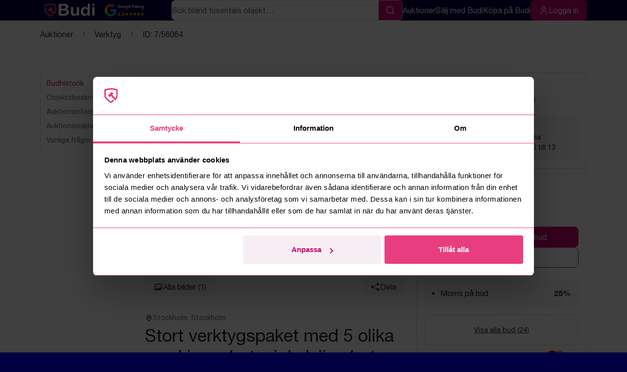

--- FILE ---
content_type: text/html; charset=utf-8
request_url: https://www.budi.se/objekt/56064/verktyg/stort-verktygspaket-med-5-olika-maskiner-1-st-vinkelslip-1-st-borrskruvdragare-1-st-sticksag-1-st-cirkelsag-1-st-tigersag-totalt-ord-pris-ink-moms-ca-5390-kr
body_size: 32374
content:
<!DOCTYPE html>
<html lang="sv-SE" dir="ltr" class="">
<head>
    <!-- Meta -->
    <meta content="text/html; charset=UTF-8" http-equiv="Content-Type" />

    <meta http-equiv="X-UA-Compatible" content="IE=edge" />
        <meta name="viewport" content="width=device-width,height=device-height,minimum-scale=1.0,maximum-scale=5.0,initial-scale=1.0" />
    <meta name="format-detection" content="telephone=no,email=no,address=no,date=no">

        <meta name="robots" content="index, follow" />
    
    <meta name="author" content="Budi Auktioner">
    <meta name="theme-color" content="#020044">
    <meta name="mobile-web-app-capable" content="yes">
    <meta name="apple-mobile-web-app-status-bar-style" content="default">
    <meta name="apple-mobile-web-app-title" content="Budi Auktioner">


    <title>Stort verktygspaket med 5 olika maskiner; 1 st. vinkelslip, 1 st. borrskruvdragare, 1 st. sticks&#xE5;g, 1 st. cirkels&#xE5;g, 1 st. tigers&#xE5;g. Totalt ord. pris ink. moms ca: 5390 kr s&#xE4;ljes via n&#xE4;tauktion - Budi Auktioner</title>
    
    <!-- Open Graph / Facebook -->
    <meta property="og:type" content="website" />
    <meta property="og:url" content="https://www.budi.se/objekt/56064/verktyg/stort-verktygspaket-med-5-olika-maskiner-1-st-vinkelslip-1-st-borrskruvdragare-1-st-sticksag-1-st-cirkelsag-1-st-tigersag-totalt-ord-pris-ink-moms-ca-5390-kr" />
    <meta property="og:title" content="Stort verktygspaket med 5 olika maskiner; 1 st. vinkelslip, 1 st. borrskruvdragare, 1 st. sticks&#xE5;g, 1 st. cirkels&#xE5;g, 1 st. tigers&#xE5;g. Totalt ord. pris ink. moms ca: 5390 kr s&#xE4;ljes via n&#xE4;tauktion - Budi Auktioner" />
    <meta property="og:site_name" content="Budi Auktioner" />
    <meta property="og:locale" content="sv_SE" />
    
    <!-- Canonical URL -->
    <link rel="canonical" href="https://www.budi.se/objekt/56064/verktyg/stort-verktygspaket-med-5-olika-maskiner-1-st-vinkelslip-1-st-borrskruvdragare-1-st-sticksag-1-st-cirkelsag-1-st-tigersag-totalt-ord-pris-ink-moms-ca-5390-kr" />

    <!-- Related URLs -->
    <link rel="author" href="/om-budi" />
    <link rel="help" href="/support/faq" />
    <link rel="terms-of-service" href="/info/villkor-konsument" />
    <link rel="privacy-policy" href="/info/integritetspolicy" />

    <!-- Alternate URL (Markdown) -->
        <link rel="alternate" href="https://www.budi.se/objekt/56064/verktyg/stort-verktygspaket-med-5-olika-maskiner-1-st-vinkelslip-1-st-borrskruvdragare-1-st-sticksag-1-st-cirkelsag-1-st-tigersag-totalt-ord-pris-ink-moms-ca-5390-kr.md" type="text/markdown" title="Alternate version of this page in markdown (text) optimized for LLMs and AI tools" />

    <!-- Description -->
        <meta name="description" content="OBS! Endast referensbild, paketet inneh&#xE5;ller endast tv&#xE5; batterier, se beskrivning av inneh&#xE5;ll nedan:&#xD; &#xD; &#x2022; Vinkelslip 20V - batteri ing&#xE5;r ej  &#xD; &#xD; &#x2022; Sticks&#xE5;g 20V - batteri ing&#xE5;r ej  &#xD; &#xD; &#x2022; Tigers&#xE5;g 20V - batteri ing&#xE5;r ej  &#xD; &#xD; &#x2022; Cirkels&#xE5;g 20V - batteri ing&#xE5;r ej  &#xD; &#xD; &#x2022; Borrskruvdragare 20V - batteri ing&#xE5;r ej  &#xD; &#xD; &#x2022; Batteri 4Ah 20V  &#xD; &#xD; &#x2022; Batteri 2Ah 20V  &#xD; &#xD; &#x2022; Laddare 21.5V 2.4A&#xD; &#xD; Specifikation f&#xF6;r varje maskin, batteri och laddare finns p&#xE5; de ing&#xE5;ende delarna.&#xD; &#xD; Paketet best&#xE5;r av f&#xF6;ljande artiklar:  &#xD; &#xD; H03-001-010-03 1 ST  &#xD; &#xD; H03-001-010-01 1ST  &#xD; &#xD; H03-001-010-02 1ST  &#xD; &#xD; H03-001-005-03 1ST  &#xD; &#xD; H03-001-005-01 1ST  &#xD; &#xD; H03-001-002-02 1ST  &#xD; &#xD; H03-001-005-02 1ST  &#xD; &#xD; H03-001-006-01 1ST&#xD; " />
        <meta property="og:description" content="OBS! Endast referensbild, paketet inneh&#xE5;ller endast tv&#xE5; batterier, se beskrivning av inneh&#xE5;ll nedan:&#xD; &#xD; &#x2022; Vinkelslip 20V - batteri ing&#xE5;r ej  &#xD; &#xD; &#x2022; Sticks&#xE5;g 20V - batteri ing&#xE5;r ej  &#xD; &#xD; &#x2022; Tigers&#xE5;g 20V - batteri ing&#xE5;r ej  &#xD; &#xD; &#x2022; Cirkels&#xE5;g 20V - batteri ing&#xE5;r ej  &#xD; &#xD; &#x2022; Borrskruvdragare 20V - batteri ing&#xE5;r ej  &#xD; &#xD; &#x2022; Batteri 4Ah 20V  &#xD; &#xD; &#x2022; Batteri 2Ah 20V  &#xD; &#xD; &#x2022; Laddare 21.5V 2.4A&#xD; &#xD; Specifikation f&#xF6;r varje maskin, batteri och laddare finns p&#xE5; de ing&#xE5;ende delarna.&#xD; &#xD; Paketet best&#xE5;r av f&#xF6;ljande artiklar:  &#xD; &#xD; H03-001-010-03 1 ST  &#xD; &#xD; H03-001-010-01 1ST  &#xD; &#xD; H03-001-010-02 1ST  &#xD; &#xD; H03-001-005-03 1ST  &#xD; &#xD; H03-001-005-01 1ST  &#xD; &#xD; H03-001-002-02 1ST  &#xD; &#xD; H03-001-005-02 1ST  &#xD; &#xD; H03-001-006-01 1ST&#xD; " />

    <!-- Media -->
        <meta property="og:image" content="https://media.budi.se/cdn-cgi/image/anim=false,background=%23FFFFFF,fit=cover,format=auto,gravity=auto,height=630,metadata=copyright,onerror=redirect,quality=high,sharpen=1,slow-connection-quality=low,width=1200,trim=2%3B2%3B2%3B2,trim.left=2,trim.top=2/auctionobjects/images/WF3/7.jpg" />

    <!-- Structured Data -->
    <script type="application/ld+json">
{
  "@type": "Organization",
  "name": "Budi AB",
  "url": "https://www.budi.se",
  "logo": "https://www.budi.se/static/siteicons/budi-siteicon-512x512.png",
  "description": "Handla h\u00E5llbart p\u00E5 auktioner fr\u00E5n \u00F6verskott, returer, avyttringar, konkursauktioner och mycket mer.",
  "email": "hello@budi.se",
  "telephone": "08-20 65 55",
  "address": {
    "@type": "PostalAddress",
    "streetAddress": "Linta G\u00E5rdsv\u00E4g 5A",
    "addressLocality": "Bromma",
    "addressRegion": "Stockholm",
    "postalCode": "168 74",
    "addressCountry": "SE",
    "@context": "https://schema.org"
  },
  "vatID": "SE559246042101",
  "sameAs": [
    "https://www.facebook.com/budiauktioner",
    "https://www.instagram.com/budiauktioner",
    "https://www.linkedin.com/company/budiauktioner"
  ],
  "@context": "https://schema.org"
}
</script>

    <script type="application/ld+json">
{
  "@type": "WebSite",
  "name": "Budi Auktioner",
  "url": "https://www.budi.se",
  "potentialAction": {
    "@type": "SearchAction",
    "target": "https://www.budi.se/objekt?q={search_term_string}",
    "query-input": "required name=search_term_string",
    "@context": "https://schema.org"
  },
  "@context": "https://schema.org"
}
</script>

<script type="application/ld+json">
{
  "@type": "Product",
  "name": "Stort verktygspaket med 5 olika maskiner; 1 st. vinkelslip, 1 st. borrskruvdragare, 1 st. sticks\u00E5g, 1 st. cirkels\u00E5g, 1 st. tigers\u00E5g. Totalt ord. pris ink. moms ca: 5390 kr",
  "description": "OBS! Endast referensbild, paketet inneh\u00E5ller endast tv\u00E5 batterier, se beskrivning av inneh\u00E5ll nedan:\r\n\r\n\u2022 Vinkelslip 20V - batteri ing\u00E5r ej  \r\n\r\n\u2022 Sticks\u00E5g 20V - batteri ing\u00E5r ej  \r\n\r\n\u2022 Tigers\u00E5g 20V - batteri ing\u00E5r ej  \r\n\r\n\u2022 Cirkels\u00E5g 20V - batteri ing\u00E5r ej  \r\n\r\n\u2022 Borrskruvdragare 20V - batteri ing\u00E5r ej  \r\n\r\n\u2022 Batteri 4Ah 20V  \r\n\r\n\u2022 Batteri 2Ah 20V  \r\n\r\n\u2022 Laddare 21.5V 2.4A\r\n\r\nSpecifikation f\u00F6r varje maskin, batteri och laddare finns p\u00E5 de ing\u00E5ende delarna.\r\n\r\nPaketet best\u00E5r av f\u00F6ljande artiklar:  \r\n\r\nH03-001-010-03 1 ST  \r\n\r\nH03-001-010-01 1ST  \r\n\r\nH03-001-010-02 1ST  \r\n\r\nH03-001-005-03 1ST  \r\n\r\nH03-001-005-01 1ST  \r\n\r\nH03-001-002-02 1ST  \r\n\r\nH03-001-005-02 1ST  \r\n\r\nH03-001-006-01 1ST\r\n",
  "brand": {
    "@type": "Brand",
    "@context": "https://schema.org"
  },
  "image": [
    "https://media.budi.se/auctionobjects/images/WF3/7.jpg"
  ],
  "url": "https://www.budi.se/objekt/56064/verktyg/stort-verktygspaket-med-5-olika-maskiner-1-st-vinkelslip-1-st-borrskruvdragare-1-st-sticksag-1-st-cirkelsag-1-st-tigersag-totalt-ord-pris-ink-moms-ca-5390-kr",
  "offers": [
    {
      "@type": "Offer",
      "price": 1150,
      "priceCurrency": "SEK",
      "priceSpecification": {
        "@type": "PriceSpecification",
        "price": 1150,
        "priceCurrency": "SEK",
        "valueAddedTaxIncluded": false,
        "@context": "https://schema.org"
      },
      "availability": "https://schema.org/OutOfStock",
      "@context": "https://schema.org"
    }
  ],
  "@context": "https://schema.org"
}
</script>

    
    


        <!-- Cookiebot -->
        <script id="Cookiebot" src="https://consent.cookiebot.com/uc.js" data-cbid="2f02aa58-bafe-4197-aab6-30efa4c2ff68" data-blockingmode="auto" async="false" type="text/javascript"></script>
        <script id="CookieDeclaration"
                src="https://consent.cookiebot.com/2f02aa58-bafe-4197-aab6-30efa4c2ff68/cd.js"
                async></script>

    <!-- Icons -->
    <link rel="icon" type="image/png" sizes="16x16" href="/static/siteicons/budi-siteicon-16x16.png?v=n03INlZNKXedgl2HFfPzsYGCQyzG5nbhYy86CFvsf9w" />
    <link rel="icon" type="image/png" sizes="32x32" href="/static/siteicons/budi-siteicon-32x32.png?v=LjXpLcHwJawjeG1di7hgCf_6Bl_e71k-wsgUbuUCshk" />
    <link rel="icon" type="image/png" sizes="180x180" href="/static/siteicons/budi-siteicon-180x180.png?v=TsVslWmZDTf9K5j6Td2mYr63SIAie9Sp5V1vYCob7Vk" />
    <link rel="icon" type="image/png" sizes="192x192" href="/static/siteicons/budi-siteicon-192x192.png?v=hj9mBzDHsoE5w_S84LVnXbQKzpCpKeQiONuuSpqGCjQ" />
    <link rel="icon" type="image/png" sizes="512x512" href="/static/siteicons/budi-siteicon-512x512.png?v=xFJGX8RJhK96m5BeYHTzIKo4MhbeGhXICWeg1ASM5Gs" />
    
    <!-- Apple Touch Icons -->
    <link rel="apple-touch-icon" sizes="180x180" href="/static/siteicons/budi-siteicon-180x180.png?v=TsVslWmZDTf9K5j6Td2mYr63SIAie9Sp5V1vYCob7Vk" />
    
    <link rel="preload" href="/static/img/icons/wifi-off.svg" as="image" type="image/svg+xml" />

    <!-- Web App Manifest -->
    <link rel="manifest" href="/static/manifest.json?v=k2DJRezkbbOre0lKnnzApINlSRczbBW79l6-CGRZEbQ" />

    <!-- Open Search -->
    <link rel="search" type="application/opensearchdescription+xml" title="Budi Auktioner" href="/opensearch.xml" />

    <!-- DNS Prefetch -->
    <link rel="dns-prefetch" href="//www.googletagmanager.com">

    <!-- Fonts -->
    <link rel="stylesheet" href="/static/fonts/helveticaneue/helveticaneue.css?v=ZQJ0j_pdo6SXIng-4d-Xz5WHOmwcluzbTflDBSLkS84" />

    <link rel="preload" href="/static/fonts/helveticaneue/helveticaneue-thin.woff" as="font" type="font/woff" crossorigin>
    <link rel="preload" href="/static/fonts/helveticaneue/helveticaneue-thin.woff2" as="font" type="font/woff2" crossorigin>
    <link rel="preload" href="/static/fonts/helveticaneue/helveticaneue-light.woff" as="font" type="font/woff" crossorigin>
    <link rel="preload" href="/static/fonts/helveticaneue/helveticaneue-light.woff2" as="font" type="font/woff2" crossorigin>
    <link rel="preload" href="/static/fonts/helveticaneue/helveticaneue-medium.woff" as="font" type="font/woff" crossorigin>
    <link rel="preload" href="/static/fonts/helveticaneue/helveticaneue-medium.woff2" as="font" type="font/woff2" crossorigin>
    <link rel="preload" href="/static/fonts/helveticaneue/helveticaneue-bold.woff" as="font" type="font/woff" crossorigin>
    <link rel="preload" href="/static/fonts/helveticaneue/helveticaneue-bold.woff2" as="font" type="font/woff2" crossorigin>
    <link rel="preload" href="/static/fonts/helveticaneue/helveticaneue-roman.woff" as="font" type="font/woff" crossorigin>
    <link rel="preload" href="/static/fonts/helveticaneue/helveticaneue-roman.woff2" as="font" type="font/woff2" crossorigin>
    
    <!-- Vendor Styles -->
    <link rel="stylesheet" href="/static/vendor/bootstrap/bootstrap.min.css?v=oxqX0LQclbvrsJt8IymkxnISn4Np2Wy2rY9jjoQlDEg">
    
    <link rel="preload" href="/static/vendor/swiper/swiper-bundle.min.css?v=737i9ZaGsvKB1ggYUHH-lfX9J_JShC5igROHfhW30ko" as="style" onload="this.onload=null;this.rel='stylesheet'" />
    <noscript><link rel="stylesheet" href="/static/vendor/swiper/swiper-bundle.min.css?v=737i9ZaGsvKB1ggYUHH-lfX9J_JShC5igROHfhW30ko" /></noscript>

    <link rel="preload" href="/static/vendor/leaflet/leaflet.css?v=M3v8pcq9A7OYFbJwD-vis7ft9VkhxZzUn4jssyghIwM" as="style" onload="this.onload=null;this.rel='stylesheet'" />
    <noscript><link rel="stylesheet" href="/static/vendor/leaflet/leaflet.css?v=M3v8pcq9A7OYFbJwD-vis7ft9VkhxZzUn4jssyghIwM" /></noscript>

    <!-- Budi Styles -->
    <link rel="stylesheet" href="/static/css/core/budi-core-base.css?v=l--HXY5reU8LnkAKOLbrieYEuOOyfAGc4AXEm8iP34Q" />
    <link rel="stylesheet" href="/static/css/core/budi-core-bootstrap.css?v=OCTxQpCrMwVvl4SNgIWsArPd9xkPnuIwKpUeRVFNJM0" />
    <link rel="stylesheet" href="/static/css/core/budi-core-layout.css?v=uO9n8UPTefuFBkBJtDSn80v3if0zUj4nzZpoR-6st6U" />
    <link rel="stylesheet" href="/static/css/core/budi-core-components.css?v=uikN2xbS7WT63GhoOMyEZnxEQEImKeqa9EdPTi-PZ1U" />
    <link rel="stylesheet" href="/static/css/core/budi-core-form.css?v=myUMTxAVXkHgg2tJImIIa5kT_K0AQkTnd5GCP3xuRQk" />
    <link rel="stylesheet" href="/static/css/core/budi-core-cookiebot.css?v=zz-dDpMTvcK2oXei1sGbVD3XNRQzdT3mdXPjfQFGk0E" />

        <link rel="stylesheet" href="/static/css/components/budi-component-bidstickybar.css?v=gQU6eLnBvexxtp8Z4e4duzBlwBafIp94pV_wHCQfhVM" />
        <link rel="stylesheet" href="/static/css/components/budi-component-header.css?v=VcYAmuCiU_EWtlTaLqNi4B9vJuyz69VAqwfOyd3j2js" />
        <link rel="stylesheet" href="/static/css/components/budi-component-google-rating.css?v=zvE46UEQnxFx2iruVt4Nbe8V_R_v40hUC192x92V2I0" />
        <link rel="stylesheet" href="/static/css/components/budi-component-showmore.css?v=LFeusJ7WFiqOnzNaPBwQVSAdaZVnJBgxBT7jmOppwGg" />
        <link rel="stylesheet" href="/static/css/components/budi-component-stickyfootermenu.css?v=KpeI7N6HXBkumdtXOOG0rRRV0Fdt-6IO8zy5DXocM0U" />

        <link rel="preload" href="/static/css/components/budi-component-auctionobject.css?v=7G2sL12QOqQ-rneWzX7DGDf3NiTEcjb7IoRo9dtSAU4" as="style" onload="this.onload=null;this.rel='stylesheet'" />
        <noscript><link rel="stylesheet" href="/static/css/components/budi-component-auctionobject.css?v=7G2sL12QOqQ-rneWzX7DGDf3NiTEcjb7IoRo9dtSAU4" /></noscript>
        <link rel="preload" href="/static/css/components/budi-component-gallery.css?v=JPtvbY437L0WZvJA3SnGShw6Q29V-zaPt1pw6iwDEQ4" as="style" onload="this.onload=null;this.rel='stylesheet'" />
        <noscript><link rel="stylesheet" href="/static/css/components/budi-component-gallery.css?v=JPtvbY437L0WZvJA3SnGShw6Q29V-zaPt1pw6iwDEQ4" /></noscript>
        <link rel="preload" href="/static/css/components/budi-component-properties-list.css?v=p4u_uF6MsK-uycsTyoIFHlQkKW5yhKT8O3x24yMOmJ4" as="style" onload="this.onload=null;this.rel='stylesheet'" />
        <noscript><link rel="stylesheet" href="/static/css/components/budi-component-properties-list.css?v=p4u_uF6MsK-uycsTyoIFHlQkKW5yhKT8O3x24yMOmJ4" /></noscript>
        <link rel="preload" href="/static/css/components/budi-component-information-list-block.css?v=wqIQumnX54mFEZoEGPtc1QTvYjG_ZGuR88O00QKvcvA" as="style" onload="this.onload=null;this.rel='stylesheet'" />
        <noscript><link rel="stylesheet" href="/static/css/components/budi-component-information-list-block.css?v=wqIQumnX54mFEZoEGPtc1QTvYjG_ZGuR88O00QKvcvA" /></noscript>
        <link rel="preload" href="/static/css/components/budi-component-sharebutton.css?v=cFV6roAPmNcLzPho9KXA8xRz-fYtLtXj25nftQaA2PM" as="style" onload="this.onload=null;this.rel='stylesheet'" />
        <noscript><link rel="stylesheet" href="/static/css/components/budi-component-sharebutton.css?v=cFV6roAPmNcLzPho9KXA8xRz-fYtLtXj25nftQaA2PM" /></noscript>
        <link rel="preload" href="/static/css/components/budi-component-mediacarousel.css?v=MpOmSUSSUyPvq_loqpjFVqBtQNu8lvfCvk4ZmWgNByg" as="style" onload="this.onload=null;this.rel='stylesheet'" />
        <noscript><link rel="stylesheet" href="/static/css/components/budi-component-mediacarousel.css?v=MpOmSUSSUyPvq_loqpjFVqBtQNu8lvfCvk4ZmWgNByg" /></noscript>
        <link rel="preload" href="/static/css/components/budi-component-auctionmanager.css?v=nqgZjL2h9Q8vxpPJRnn1W2E4ZisbS6e4dN4-9qoqCrU" as="style" onload="this.onload=null;this.rel='stylesheet'" />
        <noscript><link rel="stylesheet" href="/static/css/components/budi-component-auctionmanager.css?v=nqgZjL2h9Q8vxpPJRnn1W2E4ZisbS6e4dN4-9qoqCrU" /></noscript>
        <link rel="preload" href="/static/css/components/budi-component-documentslist.css?v=WiqdQahpBxfITar36iXVS2CtIHlqReASjs_VLdJvdKM" as="style" onload="this.onload=null;this.rel='stylesheet'" />
        <noscript><link rel="stylesheet" href="/static/css/components/budi-component-documentslist.css?v=WiqdQahpBxfITar36iXVS2CtIHlqReASjs_VLdJvdKM" /></noscript>
        <link rel="preload" href="/static/css/components/budi-component-bidinfo.css?v=nnR9mFljFMKw6pzI8jfmw5k9LsJ3dIoYojiFp1MJAdM" as="style" onload="this.onload=null;this.rel='stylesheet'" />
        <noscript><link rel="stylesheet" href="/static/css/components/budi-component-bidinfo.css?v=nnR9mFljFMKw6pzI8jfmw5k9LsJ3dIoYojiFp1MJAdM" /></noscript>
        <link rel="preload" href="/static/css/components/budi-component-bidplace.css?v=kz13piiNg3RtHCIHfBoQDtnySQqLY1OxhPHdZJ16nZY" as="style" onload="this.onload=null;this.rel='stylesheet'" />
        <noscript><link rel="stylesheet" href="/static/css/components/budi-component-bidplace.css?v=kz13piiNg3RtHCIHfBoQDtnySQqLY1OxhPHdZJ16nZY" /></noscript>
        <link rel="preload" href="/static/css/components/budi-component-filter.css?v=6dLrMEUntD5bd-4dANuiddJHN5JvS1tAIHCbH0w1C84" as="style" onload="this.onload=null;this.rel='stylesheet'" />
        <noscript><link rel="stylesheet" href="/static/css/components/budi-component-filter.css?v=6dLrMEUntD5bd-4dANuiddJHN5JvS1tAIHCbH0w1C84" /></noscript>
        <link rel="preload" href="/static/css/components/budi-component-watchlist-add-button.css?v=dwieu8U42l524R0UXHb319GwG3kPzAm896encH2hVdg" as="style" onload="this.onload=null;this.rel='stylesheet'" />
        <noscript><link rel="stylesheet" href="/static/css/components/budi-component-watchlist-add-button.css?v=dwieu8U42l524R0UXHb319GwG3kPzAm896encH2hVdg" /></noscript>
        <link rel="preload" href="/static/css/components/budi-component-cta.css?v=lwl7gGM0WZm7FiJMMeL9AjiWRAJ6oWoh0Gd-GxdLVLg" as="style" onload="this.onload=null;this.rel='stylesheet'" />
        <noscript><link rel="stylesheet" href="/static/css/components/budi-component-cta.css?v=lwl7gGM0WZm7FiJMMeL9AjiWRAJ6oWoh0Gd-GxdLVLg" /></noscript>
        <link rel="preload" href="/static/css/components/budi-component-footer.css?v=15A6bPjDNk0Jhp8chb8DHQ2MLlxKrgFr4FxGxzZwKhk" as="style" onload="this.onload=null;this.rel='stylesheet'" />
        <noscript><link rel="stylesheet" href="/static/css/components/budi-component-footer.css?v=15A6bPjDNk0Jhp8chb8DHQ2MLlxKrgFr4FxGxzZwKhk" /></noscript>
        <link rel="preload" href="/static/css/components/budi-component-app-download-badges.css?v=n1_22X6fReowsotDy_oK4ER-VYPa-uqA_sbV3NuZNZM" as="style" onload="this.onload=null;this.rel='stylesheet'" />
        <noscript><link rel="stylesheet" href="/static/css/components/budi-component-app-download-badges.css?v=n1_22X6fReowsotDy_oK4ER-VYPa-uqA_sbV3NuZNZM" /></noscript>
        <link rel="preload" href="/static/css/components/budi-component-alert.css?v=gAXcVQW2BBh4dkKUGdUGhiq2xfLbeCrilTW9vtyymyA" as="style" onload="this.onload=null;this.rel='stylesheet'" />
        <noscript><link rel="stylesheet" href="/static/css/components/budi-component-alert.css?v=gAXcVQW2BBh4dkKUGdUGhiq2xfLbeCrilTW9vtyymyA" /></noscript>
        <link rel="preload" href="/static/css/components/budi-component-location.css?v=X6mXH__jEtLl83IRbbs8QlWLxd1mbb3bbPALCiPcrV8" as="style" onload="this.onload=null;this.rel='stylesheet'" />
        <noscript><link rel="stylesheet" href="/static/css/components/budi-component-location.css?v=X6mXH__jEtLl83IRbbs8QlWLxd1mbb3bbPALCiPcrV8" /></noscript>

    <!-- Page-specific styles -->
    
    



    <!-- App-specific overrides (loads last) -->

    <!-- Scripts -->
        <!-- Application Insights -->
<script type="text/javascript">!function(T,l,y){var S=T.location,k="script",D="instrumentationKey",C="ingestionendpoint",I="disableExceptionTracking",E="ai.device.",b="toLowerCase",w="crossOrigin",N="POST",e="appInsightsSDK",t=y.name||"appInsights";(y.name||T[e])&&(T[e]=t);var n=T[t]||function(d){var g=!1,f=!1,m={initialize:!0,queue:[],sv:"5",version:2,config:d};function v(e,t){var n={},a="Browser";return n[E+"id"]=a[b](),n[E+"type"]=a,n["ai.operation.name"]=S&&S.pathname||"_unknown_",n["ai.internal.sdkVersion"]="javascript:snippet_"+(m.sv||m.version),{time:function(){var e=new Date;function t(e){var t=""+e;return 1===t.length&&(t="0"+t),t}return e.getUTCFullYear()+"-"+t(1+e.getUTCMonth())+"-"+t(e.getUTCDate())+"T"+t(e.getUTCHours())+":"+t(e.getUTCMinutes())+":"+t(e.getUTCSeconds())+"."+((e.getUTCMilliseconds()/1e3).toFixed(3)+"").slice(2,5)+"Z"}(),iKey:e,name:"Microsoft.ApplicationInsights."+e.replace(/-/g,"")+"."+t,sampleRate:100,tags:n,data:{baseData:{ver:2}}}}var h=d.url||y.src;if(h){function a(e){var t,n,a,i,r,o,s,c,u,p,l;g=!0,m.queue=[],f||(f=!0,t=h,s=function(){var e={},t=d.connectionString;if(t)for(var n=t.split(";"),a=0;a<n.length;a++){var i=n[a].split("=");2===i.length&&(e[i[0][b]()]=i[1])}if(!e[C]){var r=e.endpointsuffix,o=r?e.location:null;e[C]="https://"+(o?o+".":"")+"dc."+(r||"services.visualstudio.com")}return e}(),c=s[D]||d[D]||"",u=s[C],p=u?u+"/v2/track":d.endpointUrl,(l=[]).push((n="SDK LOAD Failure: Failed to load Application Insights SDK script (See stack for details)",a=t,i=p,(o=(r=v(c,"Exception")).data).baseType="ExceptionData",o.baseData.exceptions=[{typeName:"SDKLoadFailed",message:n.replace(/\./g,"-"),hasFullStack:!1,stack:n+"\nSnippet failed to load ["+a+"] -- Telemetry is disabled\nHelp Link: https://go.microsoft.com/fwlink/?linkid=2128109\nHost: "+(S&&S.pathname||"_unknown_")+"\nEndpoint: "+i,parsedStack:[]}],r)),l.push(function(e,t,n,a){var i=v(c,"Message"),r=i.data;r.baseType="MessageData";var o=r.baseData;return o.message='AI (Internal): 99 message:"'+("SDK LOAD Failure: Failed to load Application Insights SDK script (See stack for details) ("+n+")").replace(/\"/g,"")+'"',o.properties={endpoint:a},i}(0,0,t,p)),function(e,t){if(JSON){var n=T.fetch;if(n&&!y.useXhr)n(t,{method:N,body:JSON.stringify(e),mode:"cors"});else if(XMLHttpRequest){var a=new XMLHttpRequest;a.open(N,t),a.setRequestHeader("Content-type","application/json"),a.send(JSON.stringify(e))}}}(l,p))}function i(e,t){f||setTimeout(function(){!t&&m.core||a()},500)}var e=function(){var n=l.createElement(k);n.src=h;var e=y[w];return!e&&""!==e||"undefined"==n[w]||(n[w]=e),n.onload=i,n.onerror=a,n.onreadystatechange=function(e,t){"loaded"!==n.readyState&&"complete"!==n.readyState||i(0,t)},n}();y.ld<0?l.getElementsByTagName("head")[0].appendChild(e):setTimeout(function(){l.getElementsByTagName(k)[0].parentNode.appendChild(e)},y.ld||0)}try{m.cookie=l.cookie}catch(p){}function t(e){for(;e.length;)!function(t){m[t]=function(){var e=arguments;g||m.queue.push(function(){m[t].apply(m,e)})}}(e.pop())}var n="track",r="TrackPage",o="TrackEvent";t([n+"Event",n+"PageView",n+"Exception",n+"Trace",n+"DependencyData",n+"Metric",n+"PageViewPerformance","start"+r,"stop"+r,"start"+o,"stop"+o,"addTelemetryInitializer","setAuthenticatedUserContext","clearAuthenticatedUserContext","flush"]),m.SeverityLevel={Verbose:0,Information:1,Warning:2,Error:3,Critical:4};var s=(d.extensionConfig||{}).ApplicationInsightsAnalytics||{};if(!0!==d[I]&&!0!==s[I]){var c="onerror";t(["_"+c]);var u=T[c];T[c]=function(e,t,n,a,i){var r=u&&u(e,t,n,a,i);return!0!==r&&m["_"+c]({message:e,url:t,lineNumber:n,columnNumber:a,error:i}),r},d.autoExceptionInstrumented=!0}return m}(y.cfg);function a(){y.onInit&&y.onInit(n)}(T[t]=n).queue&&0===n.queue.length?(n.queue.push(a),n.trackPageView({})):a()}(window,document,{
src: "https://js.monitor.azure.com/scripts/b/ai.2.min.js", // The SDK URL Source
crossOrigin: "anonymous", 
cfg: { // Application Insights Configuration
    connectionString: 'InstrumentationKey=182f9116-5595-44e2-afde-7c94be06ab2a;IngestionEndpoint=https://swedencentral-0.in.applicationinsights.azure.com/;LiveEndpoint=https://swedencentral.livediagnostics.monitor.azure.com/;ApplicationId=0849e0e2-df8f-43a6-839f-574937d1152c'
}});</script>        <script type="text/javascript">
        (function (budi, budiUserId) {
            if (!window.appInsights) {
                return;
            }

            if(budiUserId && budiUserId !== '') {
                appInsights.setAuthenticatedUserContext(budiUserId);
            }
        })(this.appInsights, '');
        </script>

            <!-- Google Tag Manager (Web: gated by consent) -->
            <script>
                window['ga-disable-GTM-MR93M65'] = true;
            </script>
            <script type="text/plain" data-cookieconsent="statistics">
                window['ga-disable-GTM-MR93M65'] = false;
                (function (w, d, s, l, i) {
                    w[l] = w[l] || []; w[l].push({
                        'gtm.start':
                            new Date().getTime(), event: 'gtm.js'
                    }); var f = d.getElementsByTagName(s)[0],
                        j = d.createElement(s), dl = l != 'dataLayer' ? '&l=' + l : ''; j.async = true; j.src =
                            'https://www.googletagmanager.com/gtm.js?id=' + i + dl; f.parentNode.insertBefore(j, f);
                })(window, document, 'script', 'dataLayer', 'GTM-MR93M65');
            </script>

    <!-- Budi Scripts -->
    <script type="text/javascript" data-cookieconsent="ignore">
        (function (budi) {
            budi.components = budi.components || {};
            budi.registerComponent = budi.registerComponent || function(componentName, componentOptions, componentConstructor) {
                if(componentOptions && typeof componentOptions === 'function') {
                    componentConstructor = componentOptions;
                    componentOptions = { priority: false };
                }

                if(componentOptions && typeof componentOptions === 'object') {
                    componentOptions = Object.assign({ priority: false }, componentOptions);
                }

                if(!!budi.components[componentName]) {
                    return;
                }

                budi.components[componentName] = {};
                budi.componentsQueue = budi.componentsQueue || [];
                if(componentOptions.priority) {
                    budi.componentsQueue.unshift({
                        name: componentName,
                        constructor: componentConstructor
                    });
                } else {
                    budi.componentsQueue.push({
                        name: componentName,
                        constructor: componentConstructor
                    });
                }
            };

            budi.registerInitializer = budi.registerInitializer || function(initializerName, initializer) {
                budi.initializerQueue = budi.initializerQueue || [];
                budi.initializerQueue.push({
                    name: initializerName,
                    initializer: initializer
                });
            };
        })(this.budi = this.budi || {});
    </script>
</head>
<body>
    <a href="#main-content" class="visually-hidden" style="display: block; padding: 4px;width: 100%; text-align: center;">Hoppa till innehåll</a>
        <a href="https://www.budi.se/objekt/56064/verktyg/stort-verktygspaket-med-5-olika-maskiner-1-st-vinkelslip-1-st-borrskruvdragare-1-st-sticksag-1-st-cirkelsag-1-st-tigersag-totalt-ord-pris-ink-moms-ca-5390-kr.md" rel="alternate" type="text/markdown" class="visually-hidden" style="display: block; padding: 4px;width: 100%; text-align: center;">Textbaserad (markdown) version av denna sida</a>
    

        <!-- Google Tag Manager (noscript) -->
        <noscript data-cookieconsent="statistics">
            <iframe src="https://www.googletagmanager.com/ns.html?id=GTM-MR93M65"
                    height="0" width="0" style="display:none;visibility:hidden"></iframe>
        </noscript>

    <noscript>
    

<div class="alert alert-warning budi-alert budi-alert--block " role="alert">
        <strong class="budi-alert__header">JavaScript m&#xE5;ste vara aktiverat</strong>
        <span class="budi-alert__content">F&#xF6;r att kunna anv&#xE4;nda alla funktioner p&#xE5; www.budi.se h&#xE4;r sidan m&#xE5;ste du aktivera JavaScript i din webbl&#xE4;sare.</span>
        <a href="https://www.enable-javascript.com/" class="alert-link budi-alert__link">L&#xE4;s mer om hur du aktiverar JavaScript</a>
</div>
    </noscript>

    <div role="region" aria-label="Webbplatsmeddelanden">
        
    </div>

    


<div class="budi-stickyfootermenu d-md-none fixed-bottom bg-white border-top budi-stickyfootermenu--only-standalone" id="budi-component-674d339f-92c1-4e1c-8346-4358bba0df8c" data-fallback-url="/">
    <nav aria-label="Huvudmeny">
        <ul class="budi-stickyfootermenu__list d-flex align-items-stretch justify-content-between m-0 p-0 list-unstyled">
            <li class="budi-stickyfootermenu__item text-center">
                <a href="/" class="budi-stickyfootermenu__link d-flex flex-column align-items-center justify-content-center py-2 text-decoration-none">
                    <span class="budi-stickyfootermenu__icon d-flex align-items-center justify-content-center">
                        <img src="/static/img/icons/house.svg" alt="" class="budi-svg-icon" aria-hidden="true" />
                    </span>
                    <span class="budi-stickyfootermenu__text small">Hem</span>
                </a>
            </li>
            <li class="budi-stickyfootermenu__item text-center">
                <button type="button" class="budi-stickyfootermenu__link d-flex flex-column align-items-center justify-content-center py-2 bg-transparent border-0 text-decoration-none" data-action="back">
                    <span class="budi-stickyfootermenu__icon d-flex align-items-center justify-content-center">
                        <img src="/static/img/icons/corner-up-left.svg" alt="" class="budi-svg-icon" aria-hidden="true" />
                    </span>
                    <span class="budi-stickyfootermenu__text small">Bakåt</span>
                </button>
            </li>
            <li class="budi-stickyfootermenu__item text-center">
                <a href="/objekt" class="budi-stickyfootermenu__link d-flex flex-column align-items-center justify-content-center py-2 text-decoration-none">
                    <span class="budi-stickyfootermenu__icon d-flex align-items-center justify-content-center">
                        <img src="/static/img/icons/search.svg" alt="" class="budi-svg-icon" aria-hidden="true" />
                    </span>
                    <span class="budi-stickyfootermenu__text small">Sök</span>
                </a>
            </li>
            <li class="budi-stickyfootermenu__item text-center">
                <a href="/konto/logga-in?returnUrl=%2Fobjekt%2F56064%2Fverktyg%2Fstort-verktygspaket-med-5-olika-maskiner-1-st-vinkelslip-1-st-borrskruvdragare-1-st-sticksag-1-st-cirkelsag-1-st-tigersag-totalt-ord-pris-ink-moms-ca-5390-kr" class="budi-stickyfootermenu__link d-flex flex-column align-items-center justify-content-center py-2 text-decoration-none">
                    <span class="budi-stickyfootermenu__icon d-flex align-items-center justify-content-center">
                        <img src="/static/img/icons/user-black.svg" alt="" aria-hidden="true" />
                    </span>
                    <span class="budi-stickyfootermenu__text small">Mina Sidor</span>
                </a>
            </li>
        </ul>
    </nav>
 </div>

<script defer src="/static/js/components/budi-component-stickyfootermenu.js?v=syx6UfSVZ0KebTMS57kCG0NFLT6b1w8xhWQWk7Nk7So" data-cookieconsent="ignore"></script>
<script defer type="text/javascript" data-cookieconsent="ignore">
    window.budi.registerInitializer('stickyFooterMenu', function(budi) {
        budi.components.stickyFooterMenu.init(
            document.getElementById('budi-component-674d339f-92c1-4e1c-8346-4358bba0df8c')
        );
    });
</script>




    


<div role="region" aria-label="Webbplatsmeddelanden">

</div>




<header class="budi-header position-sticky top-0 budi-header--show-search-desktop" id="budi-header" aria-label="Sidhuvud">
    <div class="budi-header__top-row">
    <div class="container">
        <div class="budi-header__wrapper d-flex flex-wrap align-items-center justify-content-between row-gap-4">
            <div class="budi-header__left flex-shrink-0 d-flex align-items-center">
                <a href="/" class="budi-header__logo d-inline-block" aria-label="Startsida">
                    <img src="/static/img/components/siteheader/budi-logo-white.svg" alt="Budi Logo" class="budi-header__logo-img">
                </a>
                
                

<div class="budi-google-rating d-flex align-items-center">
    <img src="/static/img/components/googlerating/google-icon.svg" alt="Google Logo" class="budi-google-rating__icon">
    <div class="budi-google-rating__content">
        <span class="budi-google-rating__title fw-bold d-block text-white">Google Rating</span>
        <div class="budi-google-rating__info d-flex align-items-center">
            <span class="budi-google-rating__text">4.5</span>
            <div class="budi-google-rating__star d-flex align-items-center">
                    <img src="/static/img/components/googlerating/star.svg" alt="Stjärna">
                    <img src="/static/img/components/googlerating/star.svg" alt="Stjärna">
                    <img src="/static/img/components/googlerating/star.svg" alt="Stjärna">
                    <img src="/static/img/components/googlerating/star.svg" alt="Stjärna">
                    <img src="/static/img/components/googlerating/star-half.svg" alt="Halv stjärna">
            </div>
        </div>
    </div>
</div>
            </div>
            <div class="budi-header__search budi-header__search--desktop flex-grow-1">
                <form method="get" action="/objekt" class="d-flex flex-grow-1" aria-label="Sök på webbplatsen">
                    <label for="site-search-desktop" class="visually-hidden">Sök</label>
                    <input id="site-search-desktop" type="search" name="q" placeholder="Sök bland tusentals objekt…" class="budi-header__search-input w-100 border-0">
                    <button type="submit" class="budi-header__search-btn d-flex align-items-center justify-content-center border-0" aria-label="Sök">
                        <img src="/static/img/components/siteheader/search.svg" alt="" aria-hidden="true">
                        <span class="visually-hidden">Sök</span>
                    </button>
                </form>
            </div>
            <div class="budi-header__right d-flex align-items-center">
                <nav aria-label="Huvudnavigation">
                <ul class="budi-header__menu d-none d-xl-flex align-items-center">
        <li class="budi-header__menu-item">
            <a href="/auktioner" class="budi-header__menu-link d-inline-block position-relative " >Auktioner</a>
        </li>
        <li class="budi-header__menu-item">
            <a href="/salja" class="budi-header__menu-link d-inline-block position-relative " >S&#xE4;lj med Budi</a>
        </li>
        <li class="budi-header__menu-item">
            <a href="/kopa" class="budi-header__menu-link d-inline-block position-relative " >K&#xF6;pa p&#xE5; Budi</a>
        </li>
                </ul>
                </nav>
                <div class="budi-header__btns d-flex align-items-center">
                        <a href="/konto/logga-in?returnUrl=%2Fobjekt%2F56064%2Fverktyg%2Fstort-verktygspaket-med-5-olika-maskiner-1-st-vinkelslip-1-st-borrskruvdragare-1-st-sticksag-1-st-cirkelsag-1-st-tigersag-totalt-ord-pris-ink-moms-ca-5390-kr" class="budi-header__btn budi-theme-btn d-inline-flex align-items-center">
                            <img src="/static/img/components/siteheader/user.svg" alt="" aria-hidden="true" class="budi-theme-btn__icon">
                            <span class="d-none d-xl-block">Logga in</span>
                            <span class="visually-hidden">Logga in</span>
                        </a>
                    <button type="button" class="budi-header__menu-bar budi-theme-btn budi-theme-btn--bordered d-xl-none d-inline-flex align-items-center border-white bg-transparent" style="padding: 6px;" data-bs-toggle="offcanvas" data-bs-target="#headerOffcanvas" aria-controls="headerOffcanvas" aria-label="Öppna menyn" aria-expanded="false">
                        <img src="/static/img/components/siteheader/menu-bars.svg" alt="" aria-hidden="true">
                    </button>
                </div>
            </div>
        </div>
    </div>
    </div>
    <div class="budi-header__bottom-row d-xl-none">
        <div class="container">
            <div class="budi-header__wrapper d-flex flex-wrap align-items-center justify-content-between row-gap-4">
                <div class="budi-header__search budi-header__search--mobile flex-grow-1 d-flex">
                    <form method="get" action="/objekt" class="d-flex flex-grow-1" aria-label="Sök på webbplatsen">
                        <label for="site-search-mobile" class="visually-hidden">Sök</label>
                        <input id="site-search-mobile" type="search" name="q" placeholder="Sök bland tusentals objekt…" class="budi-header__search-input w-100 border-0">
                        <button type="submit" class="budi-header__search-btn d-flex align-items-center justify-content-center border-0" aria-label="Sök">
                            <img src="/static/img/components/siteheader/search.svg" alt="" aria-hidden="true">
                            <span class="visually-hidden">Sök</span>
                        </button>
                    </form>
                </div>
            </div>
        </div>
    </div>
</header>

<div class="budi-header-offcanvas offcanvas offcanvas-end" tabindex="-1" id="headerOffcanvas" aria-labelledby="headerOffcanvasLabel" role="dialog" aria-modal="true">
    <div class="offcanvas-header d-flex align-items-center justify-content-between">
        <a href="/" class="budi-offcanvas__logo d-inline-block" aria-label="Startsida">
            <img src="/static/img/components/siteheader/budi-logo-black.svg" alt="Budi Logo" class="budi-offcanvas__logo-img">
        </a>
        <h2 id="headerOffcanvasLabel" class="visually-hidden">Meny</h2>
        <button type="button" class="budi-offcanvas__close-btn d-flex align-items-center justify-content-center rounded-3" data-bs-dismiss="offcanvas" aria-label="Close">
            <img src="/static/img/icons/x.svg" alt="" aria-hidden="true" class="budi-svg-icon">
        </button>
    </div>
    <div class="offcanvas-body">
        <ul class="budi-offcanvas__menu">
        <li class="budi-offcanvas__menu-item  ">
            <a href="/auktioner" class="budi-offcanvas__menu-link d-flex align-items-center gap-1">
                    <img class="budi-offcanvas__menu-icon flex-shrink-0 ratio-1x1" src="/static/img/components/siteheader/all-auctions.svg" alt="Alla auktioner" aria-hidden="true">
                <span class="budi-offcanvas__menu-text flex-grow-1">Alla auktioner</span>
                    <span class="budi-offcanvas__menu-icon d-flex align-items-center justify-content-center flex-shrink-0"><img src="/static/img/icons/chevron-right.svg" alt="chevron-right" class="budi-svg-icon"></span>
            </a>
        </li>
        </ul>
        <ul class="budi-offcanvas__menu pt-3">
        <li class="budi-offcanvas__menu-item  ">
            <a href="/kategori/lastbilar" class="budi-offcanvas__menu-link d-flex align-items-center gap-1">
                    <img class="budi-offcanvas__menu-icon flex-shrink-0 ratio-1x1" src="/static/img/category-icons/budi-category-lastbilar-black.svg" alt="Lastbilar" aria-hidden="true">
                <span class="budi-offcanvas__menu-text flex-grow-1">Lastbilar</span>
                    <span class="budi-offcanvas__menu-icon d-flex align-items-center justify-content-center flex-shrink-0"><img src="/static/img/icons/chevron-right.svg" alt="chevron-right" class="budi-svg-icon"></span>
            </a>
        </li>
        <li class="budi-offcanvas__menu-item  ">
            <a href="/kategori/inredning" class="budi-offcanvas__menu-link d-flex align-items-center gap-1">
                    <img class="budi-offcanvas__menu-icon flex-shrink-0 ratio-1x1" src="/static/img/category-icons/budi-category-inredning-black.svg" alt="Inredning" aria-hidden="true">
                <span class="budi-offcanvas__menu-text flex-grow-1">Inredning</span>
                    <span class="budi-offcanvas__menu-icon d-flex align-items-center justify-content-center flex-shrink-0"><img src="/static/img/icons/chevron-right.svg" alt="chevron-right" class="budi-svg-icon"></span>
            </a>
        </li>
        <li class="budi-offcanvas__menu-item  ">
            <a href="/kategori/musikutrustning" class="budi-offcanvas__menu-link d-flex align-items-center gap-1">
                    <img class="budi-offcanvas__menu-icon flex-shrink-0 ratio-1x1" src="/static/img/category-icons/budi-category-musik-black.svg" alt="Musik" aria-hidden="true">
                <span class="budi-offcanvas__menu-text flex-grow-1">Musik</span>
                    <span class="budi-offcanvas__menu-icon d-flex align-items-center justify-content-center flex-shrink-0"><img src="/static/img/icons/chevron-right.svg" alt="chevron-right" class="budi-svg-icon"></span>
            </a>
        </li>
        <li class="budi-offcanvas__menu-item  ">
            <a href="/kategori/restaurang" class="budi-offcanvas__menu-link d-flex align-items-center gap-1">
                    <img class="budi-offcanvas__menu-icon flex-shrink-0 ratio-1x1" src="/static/img/category-icons/budi-category-restaurang-black.svg" alt="Restaurang" aria-hidden="true">
                <span class="budi-offcanvas__menu-text flex-grow-1">Restaurang</span>
                    <span class="budi-offcanvas__menu-icon d-flex align-items-center justify-content-center flex-shrink-0"><img src="/static/img/icons/chevron-right.svg" alt="chevron-right" class="budi-svg-icon"></span>
            </a>
        </li>
        <li class="budi-offcanvas__menu-item  ">
            <a href="/kategori/verktyg" class="budi-offcanvas__menu-link d-flex align-items-center gap-1">
                    <img class="budi-offcanvas__menu-icon flex-shrink-0 ratio-1x1" src="/static/img/category-icons/budi-category-verktyg-black.svg" alt="Verktyg" aria-hidden="true">
                <span class="budi-offcanvas__menu-text flex-grow-1">Verktyg</span>
                    <span class="budi-offcanvas__menu-icon d-flex align-items-center justify-content-center flex-shrink-0"><img src="/static/img/icons/chevron-right.svg" alt="chevron-right" class="budi-svg-icon"></span>
            </a>
        </li>
        <li class="budi-offcanvas__menu-item  ">
            <a href="/kategori/gymutrustning" class="budi-offcanvas__menu-link d-flex align-items-center gap-1">
                    <img class="budi-offcanvas__menu-icon flex-shrink-0 ratio-1x1" src="/static/img/category-icons/budi-category-sport-black.svg" alt="Sport &amp; Gym" aria-hidden="true">
                <span class="budi-offcanvas__menu-text flex-grow-1">Sport &amp; Gym</span>
                    <span class="budi-offcanvas__menu-icon d-flex align-items-center justify-content-center flex-shrink-0"><img src="/static/img/icons/chevron-right.svg" alt="chevron-right" class="budi-svg-icon"></span>
            </a>
        </li>
        <li class="budi-offcanvas__menu-item  ">
            <a href="/kategori/design" class="budi-offcanvas__menu-link d-flex align-items-center gap-1">
                    <img class="budi-offcanvas__menu-icon flex-shrink-0 ratio-1x1" src="/static/img/category-icons/budi-category-design-black.svg" alt="Design" aria-hidden="true">
                <span class="budi-offcanvas__menu-text flex-grow-1">Design</span>
                    <span class="budi-offcanvas__menu-icon d-flex align-items-center justify-content-center flex-shrink-0"><img src="/static/img/icons/chevron-right.svg" alt="chevron-right" class="budi-svg-icon"></span>
            </a>
        </li>
        <li class="budi-offcanvas__menu-item  ">
            <a href="/kategori/fordon" class="budi-offcanvas__menu-link d-flex align-items-center gap-1">
                    <img class="budi-offcanvas__menu-icon flex-shrink-0 ratio-1x1" src="/static/img/category-icons/budi-category-fordon-black.svg" alt="Fordon" aria-hidden="true">
                <span class="budi-offcanvas__menu-text flex-grow-1">Fordon</span>
                    <span class="budi-offcanvas__menu-icon d-flex align-items-center justify-content-center flex-shrink-0"><img src="/static/img/icons/chevron-right.svg" alt="chevron-right" class="budi-svg-icon"></span>
            </a>
        </li>
        <li class="budi-offcanvas__menu-item  ">
            <a href="/kategori/entreprenad" class="budi-offcanvas__menu-link d-flex align-items-center gap-1">
                    <img class="budi-offcanvas__menu-icon flex-shrink-0 ratio-1x1" src="/static/img/category-icons/budi-category-entreprenad-black.svg" alt="Entreprenad" aria-hidden="true">
                <span class="budi-offcanvas__menu-text flex-grow-1">Entreprenad</span>
                    <span class="budi-offcanvas__menu-icon d-flex align-items-center justify-content-center flex-shrink-0"><img src="/static/img/icons/chevron-right.svg" alt="chevron-right" class="budi-svg-icon"></span>
            </a>
        </li>
        <li class="budi-offcanvas__menu-item  ">
            <a href="/kategori/it" class="budi-offcanvas__menu-link d-flex align-items-center gap-1">
                    <img class="budi-offcanvas__menu-icon flex-shrink-0 ratio-1x1" src="/static/img/category-icons/budi-category-datorer-black.svg" alt="Datorer &amp; IT" aria-hidden="true">
                <span class="budi-offcanvas__menu-text flex-grow-1">Datorer &amp; IT</span>
                    <span class="budi-offcanvas__menu-icon d-flex align-items-center justify-content-center flex-shrink-0"><img src="/static/img/icons/chevron-right.svg" alt="chevron-right" class="budi-svg-icon"></span>
            </a>
        </li>
        <li class="budi-offcanvas__menu-item  ">
            <a href="/kategori/mobil" class="budi-offcanvas__menu-link d-flex align-items-center gap-1">
                    <img class="budi-offcanvas__menu-icon flex-shrink-0 ratio-1x1" src="/static/img/category-icons/budi-category-mobil-black.svg" alt="Mobil" aria-hidden="true">
                <span class="budi-offcanvas__menu-text flex-grow-1">Mobil</span>
                    <span class="budi-offcanvas__menu-icon d-flex align-items-center justify-content-center flex-shrink-0"><img src="/static/img/icons/chevron-right.svg" alt="chevron-right" class="budi-svg-icon"></span>
            </a>
        </li>
        <li class="budi-offcanvas__menu-item  ">
            <a href="/kategori/vitvaror" class="budi-offcanvas__menu-link d-flex align-items-center gap-1">
                    <img class="budi-offcanvas__menu-icon flex-shrink-0 ratio-1x1" src="/static/img/category-icons/budi-category-vitvaror-black.svg" alt="Vitvaror" aria-hidden="true">
                <span class="budi-offcanvas__menu-text flex-grow-1">Vitvaror</span>
                    <span class="budi-offcanvas__menu-icon d-flex align-items-center justify-content-center flex-shrink-0"><img src="/static/img/icons/chevron-right.svg" alt="chevron-right" class="budi-svg-icon"></span>
            </a>
        </li>
        <li class="budi-offcanvas__menu-item  ">
            <a href="/kategori/medicin" class="budi-offcanvas__menu-link d-flex align-items-center gap-1">
                    <img class="budi-offcanvas__menu-icon flex-shrink-0 ratio-1x1" src="/static/img/category-icons/budi-category-medicin-black.svg" alt="Medicin" aria-hidden="true">
                <span class="budi-offcanvas__menu-text flex-grow-1">Medicin</span>
                    <span class="budi-offcanvas__menu-icon d-flex align-items-center justify-content-center flex-shrink-0"><img src="/static/img/icons/chevron-right.svg" alt="chevron-right" class="budi-svg-icon"></span>
            </a>
        </li>
        <li class="budi-offcanvas__menu-item  ">
            <a href="/kategori/&#xF6;vrigt" class="budi-offcanvas__menu-link d-flex align-items-center gap-1">
                    <img class="budi-offcanvas__menu-icon flex-shrink-0 ratio-1x1" src="/static/img/category-icons/budi-category-ovrigt-black.svg" alt="&#xD6;vrigt" aria-hidden="true">
                <span class="budi-offcanvas__menu-text flex-grow-1">&#xD6;vrigt</span>
                    <span class="budi-offcanvas__menu-icon d-flex align-items-center justify-content-center flex-shrink-0"><img src="/static/img/icons/chevron-right.svg" alt="chevron-right" class="budi-svg-icon"></span>
            </a>
        </li>
        </ul>
        <ul class="budi-offcanvas__menu py-3">
        <li class="budi-offcanvas__menu-item  budi-app-visible">
            <a href="#logga-in" class="budi-offcanvas__menu-link d-flex align-items-center gap-1">
                    <img class="budi-offcanvas__menu-icon flex-shrink-0 ratio-1x1" src="/static/img/components/siteheader/user-primary.svg" alt="Anv&#xE4;ndarikon" aria-hidden="true">
                <span class="budi-offcanvas__menu-text flex-grow-1">Logga in</span>
                    <span class="budi-offcanvas__menu-icon d-flex align-items-center justify-content-center flex-shrink-0"><img src="/static/img/icons/chevron-right.svg" alt="chevron-right" class="budi-svg-icon"></span>
            </a>
        </li>
        <li class="budi-offcanvas__menu-item budi-app-hidden ">
            <a href="/konto/logga-in?returnUrl=%2Fobjekt%2F56064%2Fverktyg%2Fstort-verktygspaket-med-5-olika-maskiner-1-st-vinkelslip-1-st-borrskruvdragare-1-st-sticksag-1-st-cirkelsag-1-st-tigersag-totalt-ord-pris-ink-moms-ca-5390-kr" class="budi-offcanvas__menu-link d-flex align-items-center gap-1">
                    <img class="budi-offcanvas__menu-icon flex-shrink-0 ratio-1x1" src="/static/img/components/siteheader/user-primary.svg" alt="Anv&#xE4;ndarikon" aria-hidden="true">
                <span class="budi-offcanvas__menu-text flex-grow-1">Logga in</span>
                    <span class="budi-offcanvas__menu-icon d-flex align-items-center justify-content-center flex-shrink-0"><img src="/static/img/icons/chevron-right.svg" alt="chevron-right" class="budi-svg-icon"></span>
            </a>
        </li>
        <li class="budi-offcanvas__menu-item  ">
            <a href="/register?returnUrl=%2Fobjekt%2F56064%2Fverktyg%2Fstort-verktygspaket-med-5-olika-maskiner-1-st-vinkelslip-1-st-borrskruvdragare-1-st-sticksag-1-st-cirkelsag-1-st-tigersag-totalt-ord-pris-ink-moms-ca-5390-kr" class="budi-offcanvas__menu-link d-flex align-items-center gap-1">
                    <img class="budi-offcanvas__menu-icon flex-shrink-0 ratio-1x1" src="/static/img/components/siteheader/user-plus.svg" alt="Skapa konto" aria-hidden="true">
                <span class="budi-offcanvas__menu-text flex-grow-1">Skapa konto</span>
                    <span class="budi-offcanvas__menu-icon d-flex align-items-center justify-content-center flex-shrink-0"><img src="/static/img/icons/chevron-right.svg" alt="chevron-right" class="budi-svg-icon"></span>
            </a>
        </li>
        </ul>
        <ul class="budi-offcanvas__menu d-flex flex-column gap-3 budi-app-visible">
        <li class="budi-offcanvas__menu-item  ">
            <a href="#om-appen" class="budi-offcanvas__menu-link d-block w-100 p-0 border-0">
                <span class="budi-offcanvas__menu-text">Om appen</span>
            </a>
        </li>
        </ul>
        <ul class="budi-offcanvas__menu d-flex flex-column gap-3 budi-app-hidden">
        <li class="budi-offcanvas__menu-item  ">
            <a href="/salja" class="budi-offcanvas__menu-link d-block w-100 p-0 border-0">
                <span class="budi-offcanvas__menu-text">S&#xE4;lj med Budi</span>
            </a>
        </li>
        <li class="budi-offcanvas__menu-item  ">
            <a href="/kopa" class="budi-offcanvas__menu-link d-block w-100 p-0 border-0">
                <span class="budi-offcanvas__menu-text">K&#xF6;pa p&#xE5; Budi</span>
            </a>
        </li>
        <li class="budi-offcanvas__menu-item  ">
            <a href="/om-budi" class="budi-offcanvas__menu-link d-block w-100 p-0 border-0">
                <span class="budi-offcanvas__menu-text">Om oss</span>
            </a>
        </li>
        </ul>
    </div>
</div>

<script defer src="/static/js/components/budi-component-siteheader.js?v=UagH65pqzymQsWFmw7nDQdxfZHsCbirIToMUSPz0I1Y" data-cookieconsent="ignore"></script>
<script defer src="/static/js/components/budi-component-pulltorefresh.js?v=doyeD7mxkuNZGO5Mxw4kQSyEduZwzI6uraJhIFOGdyk" data-cookieconsent="ignore"></script>
<script defer type="text/javascript" data-cookieconsent="ignore">
    window.budi.registerInitializer('siteHeader', function(budi) {        
        const heroSearchInputElement = document.querySelector('.budi-hero__search-input');
        budi.components.siteHeader.init(
            document.getElementById('budi-header'),
            {
                enableStickySearchInput: heroSearchInputElement !== null,
                scrollOffset: heroSearchInputElement ? heroSearchInputElement.getBoundingClientRect().top + window.pageYOffset : 0
            }   
        );
    });
    window.budi.registerInitializer('pullToRefresh', function(budi) {
        var header = document.getElementById('budi-header');
        if (!header || !budi.components || !budi.components.pullToRefresh) return;
        budi.components.pullToRefresh.init(header, {
            // You can tweak these if needed
            threshold: 70,
            maxPull: 120
        });
    });
</script><div role="region" aria-label="Webbplatsmeddelanden">

</div>

<main id="main-content" class="budi-object-page" role="main">
    






<div>
    <div class="container">
        


<script type="application/ld+json">
{
  "@type": "BreadcrumbList",
  "itemListElement": [
    {
      "@type": "ListItem",
      "position": 1,
      "name": "Auktioner",
      "item": "https://www.budi.se/auktioner"
    },
    {
      "@type": "ListItem",
      "position": 2,
      "name": "Verktyg",
      "alternateName": "Kategori: Verktyg",
      "item": "https://www.budi.se/kategori/verktyg"
    },
    {
      "@type": "ListItem",
      "position": 3,
      "name": "ID: 7/56064",
      "alternateName": "Stort verktygspaket med 5 olika maskiner; 1 st. vinkelslip, 1 st. borrskruvdragare, 1 st. sticks\u00E5g, 1 st. cirkels\u00E5g, 1 st. tigers\u00E5g. Totalt ord. pris ink. moms ca: 5390 kr (ID: 7/56064)"
    }
  ],
  "@context": "https://schema.org"
}
</script>


    <nav aria-label="breadcrumb" id="budi-component-4db19e51-bb76-42be-847c-26e6a7c784fc">
        <ol class="breadcrumb mb-0 py-3">
                    <li class="breadcrumb-item">
                            <a href="/auktioner">Auktioner</a>
                    </li>
                    <li class="breadcrumb-item">
                            <a href="/kategori/verktyg" title="Kategori: Verktyg">Verktyg</a>
                    </li>
                    <li class="breadcrumb-item active" aria-current="page" title="Stort verktygspaket med 5 olika maskiner; 1 st. vinkelslip, 1 st. borrskruvdragare, 1 st. sticks&#xE5;g, 1 st. cirkels&#xE5;g, 1 st. tigers&#xE5;g. Totalt ord. pris ink. moms ca: 5390 kr (ID: 7/56064)">ID: 7/56064</li>
        </ol>
    </nav>

    </div>
</div>

<!-- main page start -->
<div class="budi-main">
    <div class="container">
        <div class="budi-main__wrapper d-grid align-items-start">
            <aside class="budi-main__sidebar budi-sidebar sticky-top d-none d-xl-block">

                

<ul class="budi-sidebar__menu d-flex flex-column gap-1 py-2" id="budi-component-262e8a03-f5e4-4005-8768-40d15aef7b1b">
        <li class="budi-sidebar__menu-item active">
            <a href="#budhistorik" class="budi-sidebar__menu-link">Budhistorik</a>
        </li>
        <li class="budi-sidebar__menu-item ">
            <a href="#objektsbeskrivning" class="budi-sidebar__menu-link">Objektsbeskrivning</a>
        </li>
        <li class="budi-sidebar__menu-item ">
            <a href="#auktioninformation" class="budi-sidebar__menu-link">Auktionsinformation</a>
        </li>
        <li class="budi-sidebar__menu-item ">
            <a href="#auktionsmaklare" class="budi-sidebar__menu-link">Auktionsm&#xE4;klare</a>
        </li>
        <li class="budi-sidebar__menu-item ">
            <a href="#faq" class="budi-sidebar__menu-link">Vanliga fr&#xE5;gor</a>
        </li>
</ul>

<script defer src="/static/js/components/budi-component-sidebarnavigation.js?v=sZ3RWlu-fiVHCRu6gZJucy5kp2nH6SP0_K3UfM7as5o" data-cookieconsent="ignore"></script>
<script defer type="text/javascript" data-cookieconsent="ignore">
    window.budi.registerInitializer('sidebarNavigation', function(budi) {
        var element = document.getElementById('budi-component-262e8a03-f5e4-4005-8768-40d15aef7b1b');
        if (element) {
            window.budi.components.sidebarNavigation.init(element);
        }
    });
</script>
            </aside>
            <div class="budi-main__content d-flex flex-column w-100">
                <section class="budi-auctionobject budi-auctionobject-detail p-0" id="budhistorik">
                    


<div class="budi-mediacarousel overflow-hidden rounded-3 position-relative" id="budi-component-e0e25234-6ccf-4f8e-9ac4-32a34c664db5">
        <div style="aspect-ratio: 4/3;">
            

    <div class="budi-image__wrapper budi-image__wrapper--contain-blur">
            <img src="https://media.budi.se/cdn-cgi/image/anim=false,background=%23FFFFFF,blur=35,fit=cover,format=auto,gravity=auto,height=800,metadata=copyright,onerror=redirect,quality=high,sharpen=1,slow-connection-quality=low,width=1066,trim=2%3B2%3B2%3B2,trim.left=2,trim.top=2/auctionobjects/images/WF3/7.jpg"
                 alt=""
                 aria-hidden="true"
                 class="budi-image__bg"
                 loading="lazy"
                 onerror="this.onerror=null; this.src='/static/img/budi-image-notfound.svg'; this.srcset='';" />

        <img src="https://media.budi.se/cdn-cgi/image/anim=false,background=%23FFFFFF,fit=contain,format=auto,gravity=auto,height=800,metadata=copyright,onerror=redirect,quality=high,sharpen=1,slow-connection-quality=low,width=1066,trim=2%3B2%3B2%3B2,trim.left=2,trim.top=2/auctionobjects/images/WF3/7.jpg"
            alt="media image"
            srcset="https://media.budi.se/cdn-cgi/image/anim=false,background=%23FFFFFF,dpr=3,fit=contain,format=auto,gravity=auto,height=800,metadata=copyright,onerror=redirect,quality=high,sharpen=1,slow-connection-quality=low,width=1066,trim=2%3B2%3B2%3B2,trim.left=2,trim.top=2/auctionobjects/images/WF3/7.jpg 3x"
            class="budi-mediacarousel__img w-100 h-100 budi-image__fg"
            loading="lazy"
            onerror="this.onerror=null; this.src='/static/img/budi-image-notfound.svg'; this.srcset='';" />

    </div>

        </div>
        <div class="budi-image__count rounded-1 position-absolute z-1 bottom-0 end-0 mb-3 me-3">
            <span>1</span><span>/</span><span>1</span></div>
</div>

<script defer src="/static/js/components/budi-component-mediacarousel.js?v=DXETpTy746NHyCcJni1uh-f32AUmthBq1nyD31T8CTE" data-cookieconsent="ignore"></script>
<script defer type="text/javascript" data-cookieconsent="ignore">
    window.budi.registerInitializer('mediaCarousel', function (budi) {
        budi.components.mediaCarousel.init(
            document.getElementById('budi-component-e0e25234-6ccf-4f8e-9ac4-32a34c664db5')
        );
    });
</script>



                    <div class="budi-auctionobject__content">
                        <div
                            class="budi-auctionobject__action-bar d-flex align-items-center justify-content-between mb-4 pb-2">
                            


<div class="budi-mediagallery" id="budi-component-07ae7637-5f7d-45dc-af3e-930c0630d5d6">
            <a href="/objekt/56064/verktyg/stort-verktygspaket-med-5-olika-maskiner-1-st-vinkelslip-1-st-borrskruvdragare-1-st-sticksag-1-st-cirkelsag-1-st-tigersag-totalt-ord-pris-ink-moms-ca-5390-kr/media" data-budi-modal-trigger class="budi-auctionobject__action-btn budi-theme-btn budi-theme-btn--pink-100 d-inline-flex align-items-center gap-2">
                
			<img src="/static/img/icons/images.svg" alt="" class="budi-theme-btn__icon budi-svg-icon" aria-hidden="true" />
		<span>
				<span class="d-none d-sm-inline">Alla bilder</span>
				<span class="d-inline d-sm-none">Bilder</span>
			<span> (1)</span>
		</span>
	
            </a>

    <template budi-modal-title="Alla bilder (1)">
        

<div class="budi-gallery__wrapper d-flex flex-column gap-4">
        <div class="budi-gallery__thumb">


    <img src="https://media.budi.se/cdn-cgi/image/anim=false,background=%23FFFFFF,fit=contain,format=auto,gravity=auto,height=600,metadata=copyright,onerror=redirect,quality=high,sharpen=1,slow-connection-quality=low,width=800,trim=2%3B2%3B2%3B2,trim.left=2,trim.top=2/auctionobjects/images/WF3/7.jpg"
        alt="Bild 1"
        srcset="https://media.budi.se/cdn-cgi/image/anim=false,background=%23FFFFFF,dpr=3,fit=contain,format=auto,gravity=auto,height=600,metadata=copyright,onerror=redirect,quality=high,sharpen=1,slow-connection-quality=low,width=800,trim=2%3B2%3B2%3B2,trim.left=2,trim.top=2/auctionobjects/images/WF3/7.jpg 3x"
        class="budi-gallery__thumb-img w-100 object-fit-contain"
        
        onerror="this.onerror=null; this.src='/static/img/budi-image-notfound.svg'; this.srcset='';" />
        </div>
</div>

    </template>
</div>

<script defer src="/static/js/components/budi-component-mediagallery.js?v=lLKL3L-FzbEGEmbNrsIovkNOGDFY5VIUoAc0M7AjY9U" data-cookieconsent="ignore"></script>
<script defer type="text/javascript" data-cookieconsent="ignore">
    window.budi.registerInitializer('mediaGallery', function (budi) {
        budi.components.mediaGallery.init(
            document.getElementById('budi-component-07ae7637-5f7d-45dc-af3e-930c0630d5d6')
        );
    });
    </script>

                            <div class="budi-auctionobject__action-btns d-flex align-items-center gap-2">
                                
                                

<a
    href="mailto:?subject=Stort%20verktygspaket%20med%205%20olika%20maskiner%3B%201%20st.%20vinkelslip%2C%201%20st.%20borrskruvdragare%2C%201%20st.%20sticks%C3%A5g%2C%201%20st.%20cirkels%C3%A5g%2C%201%20st.%20tigers%C3%A5g.%20Totalt%20ord.%20pris%20ink.%20moms%20ca%3A%205390%20kr&amp;body=Spana%20in%20det%20h%C3%A4r%3A%20%0AStort%20verktygspaket%20med%205%20olika%20maskiner%3B%201%20st.%20vinkelslip%2C%201%20st.%20borrskruvdragare%2C%201%20st.%20sticks%C3%A5g%2C%201%20st.%20cirkels%C3%A5g%2C%201%20st.%20tigers%C3%A5g.%20Totalt%20ord.%20pris%20ink.%20moms%20ca%3A%205390%20kr%0Ahttps%3A%2F%2Fwww.budi.se%2Fobjekt%2F56064%2Fverktyg%2Fstort-verktygspaket-med-5-olika-maskiner-1-st-vinkelslip-1-st-borrskruvdragare-1-st-sticksag-1-st-cirkelsag-1-st-tigersag-totalt-ord-pris-ink-moms-ca-5390-kr"
    class="budi-share-button budi-theme-btn budi-theme-btn--pink-100 d-inline-flex align-items-center gap-2"
    id="budi-component-1ddf97be-f367-453d-85b7-6afb7071de5e"
    data-budi-canonical-url="https://www.budi.se/objekt/56064/verktyg/stort-verktygspaket-med-5-olika-maskiner-1-st-vinkelslip-1-st-borrskruvdragare-1-st-sticksag-1-st-cirkelsag-1-st-tigersag-totalt-ord-pris-ink-moms-ca-5390-kr?utm_source=budi.se&amp;utm_medium=web&amp;utm_campaign=ao-56064&amp;utm_term=menulinks"
    data-budi-display-name="Stort verktygspaket med 5 olika maskiner; 1 st. vinkelslip, 1 st. borrskruvdragare, 1 st. sticks&#xE5;g, 1 st. cirkels&#xE5;g, 1 st. tigers&#xE5;g. Totalt ord. pris ink. moms ca: 5390 kr"
    data-budi-description=""
    data-budi-share-template="auctionobject">
    <img src="/static/img/icons/share-fill.svg" alt="share" class="budi-theme-btn__icon budi-svg-icon">
    <span>Dela</span>
</a>

<script defer src="/static/js/components/budi-component-sharebutton.js?v=P05qWHEoM2PWzB6UDANmN4O5L8wk-LHrmF1rxz949IE" data-cookieconsent="ignore"></script>
<script defer type="text/javascript" data-cookieconsent="ignore">
    window.budi.registerInitializer('shareButton', function(budi) {
        budi.components.shareButton.init(
            document.getElementById('budi-component-1ddf97be-f367-453d-85b7-6afb7071de5e')
        );
    });
</script>



                            </div>
                        </div>
                        <span class="budi-auctionobject__location d-flex align-items-center gap-1 fw-normal mb-1">
                            <span
                                class="budi-auctionobject__location-icon d-flex align-items-center justify-content-center"><img
                                    src="/static/img/icons/map-pin-black.svg" alt="map-pin"
                                    class="budi-svg-icon"></span>
                            <span
                                class="budi-auctionobject__location-text">Stockholm, Stockholm</span>
                        </span>
                        <h1 class="budi-auctionobject__title fw-normal">Stort verktygspaket med 5 olika maskiner; 1 st. vinkelslip, 1 st. borrskruvdragare, 1 st. sticks&#xE5;g, 1 st. cirkels&#xE5;g, 1 st. tigers&#xE5;g. Totalt ord. pris ink. moms ca: 5390 kr</h1>
                    </div>
                </section>

                <div class="d-lg-none d-flex flex-column gap-3">
                    

<div id="budi-component-d22eb4f5-04db-49a5-b46a-8f992217488a"
     data-auctionobjectid="56064"
     data-endingdatetimeiso="2023-11-22T14:08:00.000&#x2B;01:00"
     data-isended="true"
     class="budi-bidinfo d-flex flex-column gap-3">
        <div class="budi-content-block p-3 p-xxl-4 rounded-3">
            <div class="mb-3 pb-1">
                <h3 class="budi-content-block__title mb-1 fw-normal budi-auctionobjectdetailspage-bidinfo__time-remaining">Avslutad</h3>
                <h6 class="budi-content-block__subtitle fw-normal mb-0"><span class="fw-bold">Avslutad:</span> <span class="budi-auctionobjectdetailspage-bidinfo__endingdatetime">22 november 2023 14:08</span></h6>
            </div>
            <div class="budi-information p-3 p-xxl-3 rounded-3">
                <span class="budi-contact__info budi-location__info d-flex align-items-center">
                    <span class="budi-contact__info-icon flex-shrink-0 d-flex align-items-center justify-content-center rounded-3 bg-white"><img src="/static/img/icons/map-pin-pink.svg" alt="Karta" class="budi-svg-icon"></span>
                    <div class="budi-contact__info-text">
                        <span class="d-block fw-bold">Utlämning:</span>
                        <span class="d-block">Linta G&#xE5;rdsv&#xE4;g 5a, Bromma</span>
                        <span class="d-block">Fredag 24 november kl. 10 till 13</span>
                    </div>
                </span>
            </div>
        </div>

    <div class="budi-content-block p-3 p-xxl-4 rounded-3">
            <div class="mb-3">
                <h6 class="budi-content-block__subtitle fw-normal mb-1">Vinnande bud</h6>
                    <h3 class="budi-content-block__title mb-2 fw-normal d-flex align-items-center gap-2"><span class="budi-auctionobjectdetailspage-bidinfo__current-bid-amount notranslate" translate="no">1&#xA0;150&#xA0;kr</span> <small>(exkl. moms)</small></h3>
                <span class="budi-auctionobjectdetailspage-bidinfo__reservation-price-container">
                        <span class="budi-auctionobject__reservation-price-text d-flex align-items-center gap-1 bg-transparent border-0 text-success">
                            <img src="/static/img/icons/check-green.svg" alt="check" class="budi-svg-icon"> Reservationspris uppnått
                        </span>
                </span>
            </div>



        <div class="budi-bidinfo__user-state">
        </div>


        
        

<div id="budi-component-31b992d9-1156-4057-b2da-dbedad65325f"
     class="budi-bidplace d-flex flex-column gap-2 mt-2"
     data-budi-auctionobjectid="56064"
     data-budi-bidcurrent-exvat="1150"
     data-budi-bidcurrent-vatpercentage="25"
     data-budi-bidnext-vatpercentage="25"
    data-budi-bidincrement-exvat="50"
    data-budi-iscurrentuserhighestbidder="false"
    data-budi-servicefee-exvat="500"
    data-budi-servicefee-vatpercentage="25"
    data-budi-servicefee-type="1"
    data-budi-servicefee-dynpercentage-bps="0"
    data-budi-servicefee-dynpercentage-bps-configured="false"
    data-budi-servicefee-dynminexvat="0"
    data-budi-servicefee-dynminexvat-configured="false"
    data-budi-vattype="0"
    data-budi-madefrom-pagetype="AuctionObjectDetailsPage">

        <div class="my-2 d-flex flex-column gap-2">
            <a href="#logga-in" class="budi-theme-btn d-block text-center budi-app-visible">Logga in för att lägga bud</a>
            <a href="/konto/logga-in?returnUrl=%2Fobjekt%2F56064%2Fverktyg%2Fstort-verktygspaket-med-5-olika-maskiner-1-st-vinkelslip-1-st-borrskruvdragare-1-st-sticksag-1-st-cirkelsag-1-st-tigersag-totalt-ord-pris-ink-moms-ca-5390-kr" class="budi-theme-btn d-block text-center budi-app-hidden">Logga in för att lägga bud</a>
            <a href="/register?returnUrl=%2Fobjekt%2F56064%2Fverktyg%2Fstort-verktygspaket-med-5-olika-maskiner-1-st-vinkelslip-1-st-borrskruvdragare-1-st-sticksag-1-st-cirkelsag-1-st-tigersag-totalt-ord-pris-ink-moms-ca-5390-kr" class="budi-theme-btn budi-theme-btn--bordered d-block text-center">Skapa ett konto</a>
        </div>

    
    <!-- Confirm dialog content template for auktionsgruppens utlämningstider -->
    <template data-budi-confirm-template="auction-group-terms" budi-modal-title="Bekräfta auktionens utlämningstider">
        <div class="d-flex flex-column gap-2">
            <p class="text-muted p-1 m-0">
                Du måste bekräfta att du har uppfattat auktionens utlämningstider och plats innan du kan lägga ditt bud.<br />
            </p>
            
            
<div id="budi-component-9eddb048-693c-471d-bba1-1b20ddceb284" class="budi-information p-3 p-xxl-4 rounded-3 ">
    <div class="budi-information__list d-flex flex-column gap-3">
            <div class="budi-information__row ">
                <h5 class="budi-information__label fw-normal mb-0">Utl&#xE4;mning</h5>
                    <span class="budi-information__text fw-bold notranslate" translate="no"
                        data-budi-field-key="">
                        Fredag 24 november kl. 10 till 13 
                    </span>
            </div>
            <div class="budi-information__row ">
                <h5 class="budi-information__label fw-normal mb-0">Adress</h5>
                    <span class="budi-information__text fw-bold notranslate" translate="no"
                        data-budi-field-key="">
                        Linta G&#xE5;rdsv&#xE4;g 5a, Bromma 
                    </span>
            </div>
            <div class="budi-information__row ">
                <h5 class="budi-information__label fw-normal mb-0">Frakt</h5>
                    <span class="budi-information__text fw-bold notranslate" translate="no" data-budi-field-key="">
                        

<span class="d-inline-flex align-items-center gap-1"
    id="budi-component-8150af66-e49c-4642-afb5-e7571cf37227"
    data-bs-toggle="tooltip"
    data-bs-title="P&#xE5; detta objekt kan du k&#xF6;pa till frakt genom Budis fraktpartner. Frakt r&#xE4;knas ut i samband med ev. vunnen auktion."
    >
            <a class="budi-info-label text-decoration-none text-reset" href="/support/faq/1">M&#xF6;jlig</a>

        <a class="budi-info-btn bg-transparent border-0 text-decoration-none text-reset" href="/support/faq/1">
            <img src="/static/img/icons/info.svg" alt="info" class="budi-svg-icon">
        </a>

</span>

<script defer type="text/javascript" data-cookieconsent="ignore">
(function(elementId) {
    window.budi.registerInitializer('infoIcon', function(budi) {
        const wrapper = document.getElementById(elementId);
        if(!wrapper) return;
        new bootstrap.Tooltip(wrapper);
    });
})('budi-component-8150af66-e49c-4642-afb5-e7571cf37227');
</script>
                    </span>
            </div>
            <div class="budi-information__row ">
                <h5 class="budi-information__label fw-normal mb-0">&#xD6;vrigt</h5>
                    <span class="budi-information__text fw-bold notranslate" translate="no"
                        data-budi-field-key="">
                        Utsatta h&#xE5;lltider g&#xE4;ller. 
                    </span>
            </div>
    </div>
</div>



        </div>
    </template>

    <script defer src="/static/js/components/budi-component-bidplace.js?v=bCotujapEXuzcO_SxZ5ut9BlBS6yLuHBOvX-7-lccbc" data-cookieconsent="ignore"></script>
    <script defer type="text/javascript" data-cookieconsent="ignore">
        window.budi.registerInitializer('bidPlace', function(budi) {
            budi.components.bidPlace.init(
                document.getElementById('budi-component-31b992d9-1156-4057-b2da-dbedad65325f')
            );
        });
    </script>
</div>



            <div class="budi-information p-3 p-xxl-3 rounded-3 mt-3">
                <ul class="budi-information__list d-flex flex-column gap-1">
                        <li>
                            <div class="budi-information__row d-flex align-items-center justify-content-between gap-1">
                                <h5 class="budi-information__label fw-normal mb-0">Moms på bud</h5>
                                <span class="budi-information__text fw-bold">25%</span>
                            </div>
                        </li>
                </ul>
            </div>


            <div class="mt-3">




<div class="budi-bidstable"
        id="budi-component-9bea6425-c2ce-46ed-b26d-eefd1037ce6f"
        data-auctionobjectid="56064">
    <div class="budi-theme-table__container budi-bid-table__container rounded-3 ">
        <div class="budi-theme-table__wrapper mb-2 d-none budi-hlg-block">
        <table class="budi-theme-table w-100" data-budi-bidshowcount="3" data-hasautobid="true" data-hasyourbid="false">
            <thead>
                <tr>
                    <th class="fw-normal">Bud</th>
                    <th class="fw-normal">Tid</th>
                    <th class="fw-normal text-end">Budgivare</th>
                </tr>
            </thead>
            <tbody>
                    <tr class="fw-bold">
                        <td>
                            <div class="d-flex align-items-center justify-content-between">
                                    <span>1&#xA0;150&#xA0;kr</span>
                            </div>
                        </td>
                        <td><span class="d-block" title="2023-11-22 14:05:46">22 nov. 14:05</span></td>
                        <td class="text-end">
                            <span>8</span>
                        </td>
                    </tr>
                    <tr class="">
                        <td>
                            <div class="d-flex align-items-center justify-content-between">
                                    <span>1&#xA0;100&#xA0;kr</span>
                            </div>
                        </td>
                        <td><span class="d-block" title="2023-11-22 14:05:46">22 nov. 14:05</span></td>
                        <td class="text-end">
                            <span>7</span>
                        </td>
                    </tr>
                    <tr class="">
                        <td>
                            <div class="d-flex align-items-center justify-content-between">
                                    <span>1&#xA0;100&#xA0;kr</span>
                            </div>
                        </td>
                        <td><span class="d-block" title="2023-11-22 14:02:08">22 nov. 14:02</span></td>
                        <td class="text-end">
                            <span>7</span>
                        </td>
                    </tr>
            </tbody>
        </table>
        <div class="d-flex align-items-center gap-3 my-2 px-3">
            <div class="budi-bid-icon-abbr budi-bid-icon-abbr--autobid d-flex align-items-center gap-1">
                <img src="/static/img/icons/a-letter.svg" alt="a-letter" class="budi-letter-icon flex-shrink-0 budi-svg-icon" title="Autobud">
                <span>= Autobud</span>
            </div>
            <div class="budi-bid-icon-abbr budi-bid-icon-abbr--yourbid d-flex align-items-center gap-1">
                <img src="/static/img/icons/bid-you.svg" alt="Person" class="budi-letter-icon flex-shrink-0 budi-svg-icon" title="Ditt bud">
                <span>= Ditt bud</span>
            </div>
        </div>
        </div>
        <div class="text-center">
            <a href="#"
                class="budi-show-more-btn style-2 d-inline-block p-2 text-decoration-underline"
                data-budi-modal-trigger>Visa alla bud (<span class="budi-auctionobjectdetailspage-bidinfo__bid-count">24</span>)</a>
        </div>
    </div>

    <template budi-modal-title="Alla bud (24)">
        <div class="budi-theme-table__container">
            <div class="budi-theme-table__wrapper">
        <table class="budi-theme-table w-100" data-budi-bidshowcount="" data-hasautobid="true" data-hasyourbid="false">
            <thead>
                <tr>
                    <th class="fw-normal">Bud</th>
                    <th class="fw-normal">Tid</th>
                    <th class="fw-normal text-end">Budgivare</th>
                </tr>
            </thead>
            <tbody>
                    <tr class="fw-bold">
                        <td>
                            <div class="d-flex align-items-center justify-content-between">
                                    <span>1&#xA0;150&#xA0;kr</span>
                            </div>
                        </td>
                        <td><span class="d-block" title="2023-11-22 14:05:46">22 nov. 14:05</span></td>
                        <td class="text-end">
                            <span>8</span>
                        </td>
                    </tr>
                    <tr class="">
                        <td>
                            <div class="d-flex align-items-center justify-content-between">
                                    <span>1&#xA0;100&#xA0;kr</span>
                            </div>
                        </td>
                        <td><span class="d-block" title="2023-11-22 14:05:46">22 nov. 14:05</span></td>
                        <td class="text-end">
                            <span>7</span>
                        </td>
                    </tr>
                    <tr class="">
                        <td>
                            <div class="d-flex align-items-center justify-content-between">
                                    <span>1&#xA0;100&#xA0;kr</span>
                            </div>
                        </td>
                        <td><span class="d-block" title="2023-11-22 14:02:08">22 nov. 14:02</span></td>
                        <td class="text-end">
                            <span>7</span>
                        </td>
                    </tr>
                    <tr class="">
                        <td>
                            <div class="d-flex align-items-center justify-content-between">
                                    <span>1&#xA0;050&#xA0;kr</span>
                            </div>
                        </td>
                        <td><span class="d-block" title="2023-11-22 14:02:08">22 nov. 14:02</span></td>
                        <td class="text-end">
                            <span>5</span>
                        </td>
                    </tr>
                    <tr class="">
                        <td>
                            <div class="d-flex align-items-center justify-content-between">
                                    <span>1&#xA0;050&#xA0;kr</span>
                            </div>
                        </td>
                        <td><span class="d-block" title="2023-11-20 23:38:46">20 nov. 23:38</span></td>
                        <td class="text-end">
                            <span>5</span>
                        </td>
                    </tr>
                    <tr class="">
                        <td>
                            <div class="d-flex align-items-center justify-content-between">
                                    <span>1&#xA0;000&#xA0;kr</span>
                            </div>
                        </td>
                        <td><span class="d-block" title="2023-11-20 23:38:46">20 nov. 23:38</span></td>
                        <td class="text-end">
                            <span>2</span>
                        </td>
                    </tr>
                    <tr class="">
                        <td>
                            <div class="d-flex align-items-center justify-content-between">
                                    <span>950&#xA0;kr</span>
                            </div>
                        </td>
                        <td><span class="d-block" title="2023-11-20 21:27:30">20 nov. 21:27</span></td>
                        <td class="text-end">
                            <span>2</span>
                        </td>
                    </tr>
                    <tr class="">
                        <td>
                            <div class="d-flex align-items-center justify-content-between">
                                    <span>900&#xA0;kr</span>
                            </div>
                        </td>
                        <td><span class="d-block" title="2023-11-20 21:27:30">20 nov. 21:27</span></td>
                        <td class="text-end">
                            <span>6</span>
                        </td>
                    </tr>
                    <tr class="">
                        <td>
                            <div class="d-flex align-items-center justify-content-between">
                                    <span>850&#xA0;kr</span>
                            </div>
                        </td>
                        <td><span class="d-block" title="2023-11-20 13:47:08">20 nov. 13:47</span></td>
                        <td class="text-end">
                            <span>2</span>
                        </td>
                    </tr>
                    <tr class="">
                        <td>
                            <div class="d-flex align-items-center justify-content-between">
                                    <span>800&#xA0;kr</span>
                            </div>
                        </td>
                        <td><span class="d-block" title="2023-11-20 13:47:08">20 nov. 13:47</span></td>
                        <td class="text-end">
                            <span>5</span>
                        </td>
                    </tr>
                    <tr class="">
                        <td>
                            <div class="d-flex align-items-center justify-content-between">
                                    <span>700&#xA0;kr</span>
                            </div>
                        </td>
                        <td><span class="d-block" title="2023-11-20 13:11:35">20 nov. 13:11</span></td>
                        <td class="text-end">
                            <span>5</span>
                        </td>
                    </tr>
                    <tr class="">
                        <td>
                            <div class="d-flex align-items-center justify-content-between">
                                    <span>650&#xA0;kr</span>
                            </div>
                        </td>
                        <td><span class="d-block" title="2023-11-20 13:11:35">20 nov. 13:11</span></td>
                        <td class="text-end">
                            <span>2</span>
                        </td>
                    </tr>
                    <tr class="">
                        <td>
                            <div class="d-flex align-items-center justify-content-between">
                                    <span>650&#xA0;kr</span>
                            </div>
                        </td>
                        <td><span class="d-block" title="2023-11-20 07:39:17">20 nov. 07:39</span></td>
                        <td class="text-end">
                            <span>2</span>
                        </td>
                    </tr>
                    <tr class="">
                        <td>
                            <div class="d-flex align-items-center justify-content-between">
                                    <span>600&#xA0;kr</span>
                            </div>
                        </td>
                        <td><span class="d-block" title="2023-11-20 07:39:17">20 nov. 07:39</span></td>
                        <td class="text-end">
                            <span>4</span>
                        </td>
                    </tr>
                    <tr class="">
                        <td>
                            <div class="d-flex align-items-center justify-content-between">
                                    <span>-</span>
                            </div>
                        </td>
                        <td><span class="d-block" title="2023-11-20 07:39:06">20 nov. 07:39</span></td>
                        <td class="text-end">
                            <span>2</span>
                        </td>
                    </tr>
                    <tr class="">
                        <td>
                            <div class="d-flex align-items-center justify-content-between">
                                    <span>600&#xA0;kr</span>
                                    <img src="/static/img/icons/a-letter.svg" alt="a-letter" class="budi-letter-icon flex-shrink-0 budi-svg-icon" title="Autobud">
                            </div>
                        </td>
                        <td><span class="d-block" title="2023-11-20 07:39:06">20 nov. 07:39</span></td>
                        <td class="text-end">
                            <span>4</span>
                        </td>
                    </tr>
                    <tr class="">
                        <td>
                            <div class="d-flex align-items-center justify-content-between">
                                    <span>550&#xA0;kr</span>
                            </div>
                        </td>
                        <td><span class="d-block" title="2023-11-19 16:55:47">19 nov. 16:55</span></td>
                        <td class="text-end">
                            <span>4</span>
                        </td>
                    </tr>
                    <tr class="">
                        <td>
                            <div class="d-flex align-items-center justify-content-between">
                                    <span>500&#xA0;kr</span>
                            </div>
                        </td>
                        <td><span class="d-block" title="2023-11-19 16:55:47">19 nov. 16:55</span></td>
                        <td class="text-end">
                            <span>2</span>
                        </td>
                    </tr>
                    <tr class="">
                        <td>
                            <div class="d-flex align-items-center justify-content-between">
                                    <span>450&#xA0;kr</span>
                            </div>
                        </td>
                        <td><span class="d-block" title="2023-11-19 09:21:03">19 nov. 09:21</span></td>
                        <td class="text-end">
                            <span>2</span>
                        </td>
                    </tr>
                    <tr class="">
                        <td>
                            <div class="d-flex align-items-center justify-content-between">
                                    <span>400&#xA0;kr</span>
                            </div>
                        </td>
                        <td><span class="d-block" title="2023-11-19 09:21:03">19 nov. 09:21</span></td>
                        <td class="text-end">
                            <span>3</span>
                        </td>
                    </tr>
                    <tr class="">
                        <td>
                            <div class="d-flex align-items-center justify-content-between">
                                    <span>350&#xA0;kr</span>
                            </div>
                        </td>
                        <td><span class="d-block" title="2023-11-19 09:20:57">19 nov. 09:20</span></td>
                        <td class="text-end">
                            <span>2</span>
                        </td>
                    </tr>
                    <tr class="">
                        <td>
                            <div class="d-flex align-items-center justify-content-between">
                                    <span>300&#xA0;kr</span>
                            </div>
                        </td>
                        <td><span class="d-block" title="2023-11-19 09:20:57">19 nov. 09:20</span></td>
                        <td class="text-end">
                            <span>3</span>
                        </td>
                    </tr>
                    <tr class="">
                        <td>
                            <div class="d-flex align-items-center justify-content-between">
                                    <span>250&#xA0;kr</span>
                            </div>
                        </td>
                        <td><span class="d-block" title="2023-11-16 11:26:45">16 nov. 11:26</span></td>
                        <td class="text-end">
                            <span>2</span>
                        </td>
                    </tr>
                    <tr class="">
                        <td>
                            <div class="d-flex align-items-center justify-content-between">
                                    <span>200&#xA0;kr</span>
                            </div>
                        </td>
                        <td><span class="d-block" title="2023-11-16 11:26:45">16 nov. 11:26</span></td>
                        <td class="text-end">
                            <span>1</span>
                        </td>
                    </tr>
            </tbody>
        </table>
        <div class="d-flex align-items-center gap-3 my-2 px-3">
            <div class="budi-bid-icon-abbr budi-bid-icon-abbr--autobid d-flex align-items-center gap-1">
                <img src="/static/img/icons/a-letter.svg" alt="a-letter" class="budi-letter-icon flex-shrink-0 budi-svg-icon" title="Autobud">
                <span>= Autobud</span>
            </div>
            <div class="budi-bid-icon-abbr budi-bid-icon-abbr--yourbid d-flex align-items-center gap-1">
                <img src="/static/img/icons/bid-you.svg" alt="Person" class="budi-letter-icon flex-shrink-0 budi-svg-icon" title="Ditt bud">
                <span>= Ditt bud</span>
            </div>
        </div>
            </div>
        </div>
    </template>
</div>

<script defer src="/static/js/components/budi-component-bidstable.js?v=-grX4AYI1fVuVXWwL1hN-92ktLk0lC3ybMtR1z9KFis" data-cookieconsent="ignore"></script>
<script defer type="text/javascript" data-cookieconsent="ignore">
    window.budi.registerInitializer('bidsTable', function(budi) {
        budi.components.bidsTable.init(
            document.getElementById('budi-component-9bea6425-c2ce-46ed-b26d-eefd1037ce6f')
        );
    });
</script>            </div>
            <img src="/static/img/pages/auctionobjectdetails/payment-methods.svg" alt="payment-img" class="w-100">
    </div>
</div>

<script defer src="/static/js/components/budi-component-bidinfo.js?v=HjE3CxlM5l2IDkxurxnXKIB0iIZUZdVXneBAfl9fwZg" data-cookieconsent="ignore"></script>
<script defer type="text/javascript" data-cookieconsent="ignore">
    window.budi.registerInitializer('bidInfo', function(budi) {
        budi.components.bidInfo.init(
            document.getElementById('budi-component-d22eb4f5-04db-49a5-b46a-8f992217488a')
        );
    });
</script> 
                </div>

                <div class="budi-content-block budi-object-desc p-3 p-xxl-4 rounded-3 d-flex flex-column gap-3"
                     id="objektsbeskrivning">
                    <h3 class="budi-content-block__title mb-0 fw-normal">Objektbeskrivning</h3>
                    
<div id="budi-component-d4ab8873-3e97-45e9-b317-059120ae0109" class="budi-information p-3 p-xxl-4 rounded-3 budi-information--rows">
    <div class="budi-information__list d-flex flex-column gap-1">
            <div class="budi-information__row budi-information__row--rows">
                <h5 class="budi-information__label fw-normal mb-0">Objekt-ID</h5>
                    <span class="budi-information__text fw-bold notranslate" translate="no"
                        data-budi-field-key="">
                        7/56064 
                    </span>
            </div>
            <div class="budi-information__row budi-information__row--rows">
                <h5 class="budi-information__label fw-normal mb-0">Export</h5>
                    <span class="budi-information__text fw-bold notranslate" translate="no"
                        data-budi-field-key="">
                        Not allowed 
                    </span>
            </div>
    </div>
</div>



                        <div class="budi-content-block__desc">
                            

    <div class="budi-showmore" id="budi-component-138ead2f-2712-4a1a-b5fd-0ad2722d35de" data-max-height="200">
        <div class="budi-showmore__content">
                <div class="budi-content-dynamic">
                    <p>OBS! Endast referensbild, paketet innehåller endast två batterier, se beskrivning av innehåll nedan:</p><p>• Vinkelslip 20V - batteri ingår ej</p><p>• Sticksåg 20V - batteri ingår ej</p><p>• Tigersåg 20V - batteri ingår ej</p><p>• Cirkelsåg 20V - batteri ingår ej</p><p>• Borrskruvdragare 20V - batteri ingår ej</p><p>• Batteri 4Ah 20V</p><p>• Batteri 2Ah 20V</p><p>• Laddare 21.5V 2.4A</p><p>Specifikation för varje maskin, batteri och laddare finns på de ingående delarna.</p><p>Paketet består av följande artiklar:</p><p>H03-001-010-03 1 ST</p><p>H03-001-010-01 1ST</p><p>H03-001-010-02 1ST</p><p>H03-001-005-03 1ST</p><p>H03-001-005-01 1ST</p><p>H03-001-002-02 1ST</p><p>H03-001-005-02 1ST</p><p>H03-001-006-01 1ST</p>
                </div>
        </div>
        <div class="budi-showmore__toggle">
            <button type="button" class="budi-showmore__button budi-showmore__button--more" aria-expanded="false">
                ... Visa mer
            </button>
            <button type="button" class="budi-showmore__button budi-showmore__button--less" aria-expanded="true" style="display: none;">
                Visa mindre
            </button>
        </div>
    </div>

<script defer src="/static/js/components/budi-component-showmore.js?v=UM1_N_46v9G8J585eOiqDojo6ejOeixXmoMFIHPP3uQ" data-cookieconsent="ignore"></script>
<script defer type="text/javascript" data-cookieconsent="ignore">
    window.budi.registerInitializer('showMore', function(budi) {
        budi.components.showMore.init(
            document.getElementById('budi-component-138ead2f-2712-4a1a-b5fd-0ad2722d35de')
        );
    });
</script>
                        </div>


                </div>




<div id="budi-component-e1f1ba6d-9e34-4792-8d55-acd2e7a9df4f" data-budi-component-name="AuctionObjectDetailsPage_SimilarObjects" data-budi-total-items-count="654"> 
    <div class="budi-auctionobject__infinite-list">
            <h3 class="budi-auctionobject__infinite-list-title budi-section-title mb-4">
                    <a href="/objekt?q=Stort%20verktygspaket%20med%205%20olika%20maskiner%3B%201%20st.%20vinkelslip%2C%201%20st.%20borrskruvdragare%2C%201%20st.%20sticks%C3%A5g%2C%201%20st.%20cirkels%C3%A5g%2C%201%20st.%20tigers%C3%A5g.%20Totalt%20ord.%20pris%20ink.%20moms%20ca%3A%205390%20kr" class="budi-section-title-link d-flex align-items-center gap-2" rel="nofollow">
                        Liknande objekt p&#xE5; auktion just nu
                        <span class="budi-section-title-icon d-flex align-items-center justify-content-center">
                            <img src="/static/img/icons/chevron-right.svg" alt="chevron-right" class="budi-svg-icon">
                        </span>
                    </a>
            </h3>


        <div class="budi-progress-placeholder--above-card-list"></div>
        <div class="budi-auctionobject__card-infinite-list budi-auctionobject__card-infinite-list--three-columns">



<a href="/objekt/120598/verktyg/3-st-sagklinga-makita-olika-modeller"
        class="budi-auctionobject__card rounded-3  "
        data-budi-auctionobject-id="120598"
        data-budi-auctionobject-endingdatetimeiso="2026-01-28T10:15:15.000&#x2B;01:00"
        data-budi-auctionobject-isended="false"
        data-budi-auctionobject-highlightedfeature="Oanv&#xE4;nd"
        data-budi-auctionobject-categorykey="verktyg"
        data-budi-auctionobject-citykey="Stockholm">
    <div class="budi-auctionobject__card-thumb overflow-hidden rounded-top-3">
        

    <img src="https://media.budi.se/cdn-cgi/image/anim=false,background=%23FFFFFF,fit=cover,format=auto,gravity=auto,height=350,metadata=copyright,onerror=redirect,quality=high,sharpen=1,slow-connection-quality=low,width=466,trim=2%3B2%3B2%3B2,trim.left=2,trim.top=2/auctionobjects/images/ahlsell-190/24.jpg"
        alt="3 ST. S&#xC5;GKLINGA MAKITA, OLIKA MODELLER"
        srcset="https://media.budi.se/cdn-cgi/image/anim=false,background=%23FFFFFF,dpr=3,fit=cover,format=auto,gravity=auto,height=350,metadata=copyright,onerror=redirect,quality=high,sharpen=1,slow-connection-quality=low,width=466,trim=2%3B2%3B2%3B2,trim.left=2,trim.top=2/auctionobjects/images/ahlsell-190/24.jpg 3x"
        class="budi-auctionobject__card-thumb-img w-100 h-100 object-fit-cover"
        loading="lazy"
        onerror="this.onerror=null; this.src='/static/img/budi-image-notfound.svg'; this.srcset='';" />

    </div>
    <div class="budi-auctionobject__card-content">
        <div class="d-flex align-items-center justify-content-between mb-2">
            <span class="budi-auctionobject__location d-flex align-items-center gap-1">
                <span class="budi-auctionobject__location-icon d-flex align-items-center justify-content-center"><img src="/static/img/icons/map-pin-black.svg" alt="" aria-hidden="true" class="budi-svg-icon"></span> Stockholm
            </span>
            <time class="budi-auctionobject__time-remaining " title="28 januari 2026 10:15">5d 14h</time>
        </div>
        <div class="budi-auctionobject__desc mb-2 pb-1">
            <p class="mb-0" title="3 ST. S&#xC5;GKLINGA MAKITA, OLIKA MODELLER">3 ST. S&#xC5;GKLINGA MAKITA, OLIKA MODELLER</p>
        </div>
        <div class="budi-auctionobject__summary">
            <span class="mb-0">
                    <span class="budi-auctionobject__bid-current-amount notranslate" translate="no">200&#xA0;kr</span>
                    <span class="budi-auctionobject__bid-count-separator" style="display: inline"> · </span>
                    <span class="budi-auctionobject__bid-count notranslate" translate="no" style="display: inline">4</span>
                    <span class="budi-auctionobject__bid-count-text" style="display: inline"> bud</span>
            </span>
        </div>
    </div>
    <div class="budi-auctionobject__highlight-tag-container">
            <span class="budi-auctionobject__highlight-tag budi-auctionobject__highlight-tag--info d-inline-block rounded-1 position-absolute z-1">Oanv&#xE4;nd</span>
    </div>
        <button class="budi-auctionobject__add-wish-btn d-flex align-items-center justify-content-center position-absolute z-1"
                role="button"
                aria-pressed="false"
                aria-label="L&#xE4;gg till i Favoriter"
                title="L&#xE4;gg till i Favoriter"
                data-budi-auctionobjectid="120598"
                data-budi-auctionobject-is-in-wishlist="false">
                <span class="budi-auctionobject__add-wish-btn-icon rounded-1">
                        <img src="/static/img/icons/heart.svg" alt="" aria-hidden="true" class="budi-svg-icon">
                </span>
        </button>
</a>



<a href="/objekt/125527/verktyg/cirkelsag-makita-dhs680-med-laddare"
        class="budi-auctionobject__card rounded-3  "
        data-budi-auctionobject-id="125527"
        data-budi-auctionobject-endingdatetimeiso="2026-01-28T14:06:30.000&#x2B;01:00"
        data-budi-auctionobject-isended="false"
        data-budi-auctionobject-highlightedfeature="Makita"
        data-budi-auctionobject-categorykey="verktyg"
        data-budi-auctionobject-citykey="Stockholm">
    <div class="budi-auctionobject__card-thumb overflow-hidden rounded-top-3">
        

    <img src="https://media.budi.se/cdn-cgi/image/anim=false,background=%23FFFFFF,fit=cover,format=auto,gravity=auto,height=350,metadata=copyright,onerror=redirect,quality=high,sharpen=1,slow-connection-quality=low,width=466,trim=2%3B2%3B2%3B2,trim.left=2,trim.top=2/auctionobjects/images/verktyg92/9.jpg"
        alt="Cirkels&#xE5;g Makita, DHS680 med laddare"
        srcset="https://media.budi.se/cdn-cgi/image/anim=false,background=%23FFFFFF,dpr=3,fit=cover,format=auto,gravity=auto,height=350,metadata=copyright,onerror=redirect,quality=high,sharpen=1,slow-connection-quality=low,width=466,trim=2%3B2%3B2%3B2,trim.left=2,trim.top=2/auctionobjects/images/verktyg92/9.jpg 3x"
        class="budi-auctionobject__card-thumb-img w-100 h-100 object-fit-cover"
        loading="lazy"
        onerror="this.onerror=null; this.src='/static/img/budi-image-notfound.svg'; this.srcset='';" />

    </div>
    <div class="budi-auctionobject__card-content">
        <div class="d-flex align-items-center justify-content-between mb-2">
            <span class="budi-auctionobject__location d-flex align-items-center gap-1">
                <span class="budi-auctionobject__location-icon d-flex align-items-center justify-content-center"><img src="/static/img/icons/map-pin-black.svg" alt="" aria-hidden="true" class="budi-svg-icon"></span> Stockholm
            </span>
            <time class="budi-auctionobject__time-remaining " title="28 januari 2026 14:06">5d 18h</time>
        </div>
        <div class="budi-auctionobject__desc mb-2 pb-1">
            <p class="mb-0" title="Cirkels&#xE5;g Makita, DHS680 med laddare">Cirkels&#xE5;g Makita, DHS680 med laddare</p>
        </div>
        <div class="budi-auctionobject__summary">
            <span class="mb-0">
                    <span class="budi-auctionobject__bid-current-amount notranslate" translate="no">750&#xA0;kr</span>
                    <span class="budi-auctionobject__bid-count-separator" style="display: inline"> · </span>
                    <span class="budi-auctionobject__bid-count notranslate" translate="no" style="display: inline">13</span>
                    <span class="budi-auctionobject__bid-count-text" style="display: inline"> bud</span>
            </span>
        </div>
    </div>
    <div class="budi-auctionobject__highlight-tag-container">
            <span class="budi-auctionobject__highlight-tag budi-auctionobject__highlight-tag--info d-inline-block rounded-1 position-absolute z-1">Makita</span>
    </div>
        <button class="budi-auctionobject__add-wish-btn d-flex align-items-center justify-content-center position-absolute z-1"
                role="button"
                aria-pressed="false"
                aria-label="L&#xE4;gg till i Favoriter"
                title="L&#xE4;gg till i Favoriter"
                data-budi-auctionobjectid="125527"
                data-budi-auctionobject-is-in-wishlist="false">
                <span class="budi-auctionobject__add-wish-btn-icon rounded-1">
                        <img src="/static/img/icons/heart.svg" alt="" aria-hidden="true" class="budi-svg-icon">
                </span>
        </button>
</a>



<a href="/objekt/125974/verktyg/verktygspaket-hilti-nuron-22-volt"
        class="budi-auctionobject__card rounded-3  "
        data-budi-auctionobject-id="125974"
        data-budi-auctionobject-endingdatetimeiso="2026-01-28T10:03:00.000&#x2B;01:00"
        data-budi-auctionobject-isended="false"
        data-budi-auctionobject-highlightedfeature="Hilti"
        data-budi-auctionobject-categorykey="verktyg"
        data-budi-auctionobject-citykey="V&#xE4;nersborg">
    <div class="budi-auctionobject__card-thumb overflow-hidden rounded-top-3">
        

    <img src="https://media.budi.se/cdn-cgi/image/anim=false,background=%23FFFFFF,fit=cover,format=auto,gravity=auto,height=350,metadata=copyright,onerror=redirect,quality=high,sharpen=1,slow-connection-quality=low,width=466,trim=2%3B2%3B2%3B2,trim.left=2,trim.top=2/auctionobjects/images/varlamaskiner1/1.jpg"
        alt="Verktygspaket HILTI Nuron 22 volt"
        srcset="https://media.budi.se/cdn-cgi/image/anim=false,background=%23FFFFFF,dpr=3,fit=cover,format=auto,gravity=auto,height=350,metadata=copyright,onerror=redirect,quality=high,sharpen=1,slow-connection-quality=low,width=466,trim=2%3B2%3B2%3B2,trim.left=2,trim.top=2/auctionobjects/images/varlamaskiner1/1.jpg 3x"
        class="budi-auctionobject__card-thumb-img w-100 h-100 object-fit-cover"
        loading="lazy"
        onerror="this.onerror=null; this.src='/static/img/budi-image-notfound.svg'; this.srcset='';" />

    </div>
    <div class="budi-auctionobject__card-content">
        <div class="d-flex align-items-center justify-content-between mb-2">
            <span class="budi-auctionobject__location d-flex align-items-center gap-1">
                <span class="budi-auctionobject__location-icon d-flex align-items-center justify-content-center"><img src="/static/img/icons/map-pin-black.svg" alt="" aria-hidden="true" class="budi-svg-icon"></span> V&#xE4;nersborg
            </span>
            <time class="budi-auctionobject__time-remaining " title="28 januari 2026 10:03">5d 14h</time>
        </div>
        <div class="budi-auctionobject__desc mb-2 pb-1">
            <p class="mb-0" title="Verktygspaket HILTI Nuron 22 volt">Verktygspaket HILTI Nuron 22 volt</p>
        </div>
        <div class="budi-auctionobject__summary">
            <span class="mb-0">
                    <span class="budi-auctionobject__bid-current-amount notranslate" translate="no">1&#xA0;050&#xA0;kr</span>
                    <span class="budi-auctionobject__bid-count-separator" style="display: inline"> · </span>
                    <span class="budi-auctionobject__bid-count notranslate" translate="no" style="display: inline">9</span>
                    <span class="budi-auctionobject__bid-count-text" style="display: inline"> bud</span>
            </span>
        </div>
    </div>
    <div class="budi-auctionobject__highlight-tag-container">
            <span class="budi-auctionobject__highlight-tag budi-auctionobject__highlight-tag--info d-inline-block rounded-1 position-absolute z-1">Hilti</span>
    </div>
        <button class="budi-auctionobject__add-wish-btn d-flex align-items-center justify-content-center position-absolute z-1"
                role="button"
                aria-pressed="false"
                aria-label="L&#xE4;gg till i Favoriter"
                title="L&#xE4;gg till i Favoriter"
                data-budi-auctionobjectid="125974"
                data-budi-auctionobject-is-in-wishlist="false">
                <span class="budi-auctionobject__add-wish-btn-icon rounded-1">
                        <img src="/static/img/icons/heart.svg" alt="" aria-hidden="true" class="budi-svg-icon">
                </span>
        </button>
</a>



<a href="/objekt/125975/verktyg/verktygspaket-hilti-nuron-22-volt"
        class="budi-auctionobject__card rounded-3  "
        data-budi-auctionobject-id="125975"
        data-budi-auctionobject-endingdatetimeiso="2026-01-28T10:03:30.000&#x2B;01:00"
        data-budi-auctionobject-isended="false"
        data-budi-auctionobject-highlightedfeature="Hilti"
        data-budi-auctionobject-categorykey="verktyg"
        data-budi-auctionobject-citykey="V&#xE4;nersborg">
    <div class="budi-auctionobject__card-thumb overflow-hidden rounded-top-3">
        

    <img src="https://media.budi.se/cdn-cgi/image/anim=false,background=%23FFFFFF,fit=cover,format=auto,gravity=auto,height=350,metadata=copyright,onerror=redirect,quality=high,sharpen=1,slow-connection-quality=low,width=466,trim=2%3B2%3B2%3B2,trim.left=2,trim.top=2/auctionobjects/images/varlamaskiner1/2.jpg"
        alt="Verktygspaket HILTI Nuron 22 volt"
        srcset="https://media.budi.se/cdn-cgi/image/anim=false,background=%23FFFFFF,dpr=3,fit=cover,format=auto,gravity=auto,height=350,metadata=copyright,onerror=redirect,quality=high,sharpen=1,slow-connection-quality=low,width=466,trim=2%3B2%3B2%3B2,trim.left=2,trim.top=2/auctionobjects/images/varlamaskiner1/2.jpg 3x"
        class="budi-auctionobject__card-thumb-img w-100 h-100 object-fit-cover"
        loading="lazy"
        onerror="this.onerror=null; this.src='/static/img/budi-image-notfound.svg'; this.srcset='';" />

    </div>
    <div class="budi-auctionobject__card-content">
        <div class="d-flex align-items-center justify-content-between mb-2">
            <span class="budi-auctionobject__location d-flex align-items-center gap-1">
                <span class="budi-auctionobject__location-icon d-flex align-items-center justify-content-center"><img src="/static/img/icons/map-pin-black.svg" alt="" aria-hidden="true" class="budi-svg-icon"></span> V&#xE4;nersborg
            </span>
            <time class="budi-auctionobject__time-remaining " title="28 januari 2026 10:03">5d 14h</time>
        </div>
        <div class="budi-auctionobject__desc mb-2 pb-1">
            <p class="mb-0" title="Verktygspaket HILTI Nuron 22 volt">Verktygspaket HILTI Nuron 22 volt</p>
        </div>
        <div class="budi-auctionobject__summary">
            <span class="mb-0">
                    <span class="budi-auctionobject__bid-current-amount notranslate" translate="no">1&#xA0;650&#xA0;kr</span>
                    <span class="budi-auctionobject__bid-count-separator" style="display: inline"> · </span>
                    <span class="budi-auctionobject__bid-count notranslate" translate="no" style="display: inline">24</span>
                    <span class="budi-auctionobject__bid-count-text" style="display: inline"> bud</span>
            </span>
        </div>
    </div>
    <div class="budi-auctionobject__highlight-tag-container">
            <span class="budi-auctionobject__highlight-tag budi-auctionobject__highlight-tag--info d-inline-block rounded-1 position-absolute z-1">Hilti</span>
    </div>
        <button class="budi-auctionobject__add-wish-btn d-flex align-items-center justify-content-center position-absolute z-1"
                role="button"
                aria-pressed="false"
                aria-label="L&#xE4;gg till i Favoriter"
                title="L&#xE4;gg till i Favoriter"
                data-budi-auctionobjectid="125975"
                data-budi-auctionobject-is-in-wishlist="false">
                <span class="budi-auctionobject__add-wish-btn-icon rounded-1">
                        <img src="/static/img/icons/heart.svg" alt="" aria-hidden="true" class="budi-svg-icon">
                </span>
        </button>
</a>



<a href="/objekt/125995/verktyg/verktygspaket-hilti-12-volt"
        class="budi-auctionobject__card rounded-3  "
        data-budi-auctionobject-id="125995"
        data-budi-auctionobject-endingdatetimeiso="2026-01-28T10:13:30.000&#x2B;01:00"
        data-budi-auctionobject-isended="false"
        data-budi-auctionobject-highlightedfeature="Hilti"
        data-budi-auctionobject-categorykey="verktyg"
        data-budi-auctionobject-citykey="V&#xE4;nersborg">
    <div class="budi-auctionobject__card-thumb overflow-hidden rounded-top-3">
        

    <img src="https://media.budi.se/cdn-cgi/image/anim=false,background=%23FFFFFF,fit=cover,format=auto,gravity=auto,height=350,metadata=copyright,onerror=redirect,quality=high,sharpen=1,slow-connection-quality=low,width=466,trim=2%3B2%3B2%3B2,trim.left=2,trim.top=2/auctionobjects/images/varlamaskiner1/22.jpg"
        alt="Verktygspaket HILTI 12 volt"
        srcset="https://media.budi.se/cdn-cgi/image/anim=false,background=%23FFFFFF,dpr=3,fit=cover,format=auto,gravity=auto,height=350,metadata=copyright,onerror=redirect,quality=high,sharpen=1,slow-connection-quality=low,width=466,trim=2%3B2%3B2%3B2,trim.left=2,trim.top=2/auctionobjects/images/varlamaskiner1/22.jpg 3x"
        class="budi-auctionobject__card-thumb-img w-100 h-100 object-fit-cover"
        loading="lazy"
        onerror="this.onerror=null; this.src='/static/img/budi-image-notfound.svg'; this.srcset='';" />

    </div>
    <div class="budi-auctionobject__card-content">
        <div class="d-flex align-items-center justify-content-between mb-2">
            <span class="budi-auctionobject__location d-flex align-items-center gap-1">
                <span class="budi-auctionobject__location-icon d-flex align-items-center justify-content-center"><img src="/static/img/icons/map-pin-black.svg" alt="" aria-hidden="true" class="budi-svg-icon"></span> V&#xE4;nersborg
            </span>
            <time class="budi-auctionobject__time-remaining " title="28 januari 2026 10:13">5d 14h</time>
        </div>
        <div class="budi-auctionobject__desc mb-2 pb-1">
            <p class="mb-0" title="Verktygspaket HILTI 12 volt">Verktygspaket HILTI 12 volt</p>
        </div>
        <div class="budi-auctionobject__summary">
            <span class="mb-0">
                    <span class="budi-auctionobject__bid-current-amount notranslate" translate="no">150&#xA0;kr</span>
                    <span class="budi-auctionobject__bid-count-separator" style="display: inline"> · </span>
                    <span class="budi-auctionobject__bid-count notranslate" translate="no" style="display: inline">4</span>
                    <span class="budi-auctionobject__bid-count-text" style="display: inline"> bud</span>
            </span>
        </div>
    </div>
    <div class="budi-auctionobject__highlight-tag-container">
            <span class="budi-auctionobject__highlight-tag budi-auctionobject__highlight-tag--info d-inline-block rounded-1 position-absolute z-1">Hilti</span>
    </div>
        <button class="budi-auctionobject__add-wish-btn d-flex align-items-center justify-content-center position-absolute z-1"
                role="button"
                aria-pressed="false"
                aria-label="L&#xE4;gg till i Favoriter"
                title="L&#xE4;gg till i Favoriter"
                data-budi-auctionobjectid="125995"
                data-budi-auctionobject-is-in-wishlist="false">
                <span class="budi-auctionobject__add-wish-btn-icon rounded-1">
                        <img src="/static/img/icons/heart.svg" alt="" aria-hidden="true" class="budi-svg-icon">
                </span>
        </button>
</a>



<a href="/objekt/125984/verktyg/verktygspaket-hilti-22-volt"
        class="budi-auctionobject__card rounded-3  "
        data-budi-auctionobject-id="125984"
        data-budi-auctionobject-endingdatetimeiso="2026-01-28T10:08:00.000&#x2B;01:00"
        data-budi-auctionobject-isended="false"
        data-budi-auctionobject-highlightedfeature="Hilti"
        data-budi-auctionobject-categorykey="verktyg"
        data-budi-auctionobject-citykey="V&#xE4;nersborg">
    <div class="budi-auctionobject__card-thumb overflow-hidden rounded-top-3">
        

    <img src="https://media.budi.se/cdn-cgi/image/anim=false,background=%23FFFFFF,fit=cover,format=auto,gravity=auto,height=350,metadata=copyright,onerror=redirect,quality=high,sharpen=1,slow-connection-quality=low,width=466,trim=2%3B2%3B2%3B2,trim.left=2,trim.top=2/auctionobjects/images/varlamaskiner1/11.jpg"
        alt="Verktygspaket HILTI 22 volt"
        srcset="https://media.budi.se/cdn-cgi/image/anim=false,background=%23FFFFFF,dpr=3,fit=cover,format=auto,gravity=auto,height=350,metadata=copyright,onerror=redirect,quality=high,sharpen=1,slow-connection-quality=low,width=466,trim=2%3B2%3B2%3B2,trim.left=2,trim.top=2/auctionobjects/images/varlamaskiner1/11.jpg 3x"
        class="budi-auctionobject__card-thumb-img w-100 h-100 object-fit-cover"
        loading="lazy"
        onerror="this.onerror=null; this.src='/static/img/budi-image-notfound.svg'; this.srcset='';" />

    </div>
    <div class="budi-auctionobject__card-content">
        <div class="d-flex align-items-center justify-content-between mb-2">
            <span class="budi-auctionobject__location d-flex align-items-center gap-1">
                <span class="budi-auctionobject__location-icon d-flex align-items-center justify-content-center"><img src="/static/img/icons/map-pin-black.svg" alt="" aria-hidden="true" class="budi-svg-icon"></span> V&#xE4;nersborg
            </span>
            <time class="budi-auctionobject__time-remaining " title="28 januari 2026 10:08">5d 14h</time>
        </div>
        <div class="budi-auctionobject__desc mb-2 pb-1">
            <p class="mb-0" title="Verktygspaket HILTI 22 volt">Verktygspaket HILTI 22 volt</p>
        </div>
        <div class="budi-auctionobject__summary">
            <span class="mb-0">
                    <span class="budi-auctionobject__bid-current-amount notranslate" translate="no">200&#xA0;kr</span>
                    <span class="budi-auctionobject__bid-count-separator" style="display: inline"> · </span>
                    <span class="budi-auctionobject__bid-count notranslate" translate="no" style="display: inline">4</span>
                    <span class="budi-auctionobject__bid-count-text" style="display: inline"> bud</span>
            </span>
        </div>
    </div>
    <div class="budi-auctionobject__highlight-tag-container">
            <span class="budi-auctionobject__highlight-tag budi-auctionobject__highlight-tag--info d-inline-block rounded-1 position-absolute z-1">Hilti</span>
    </div>
        <button class="budi-auctionobject__add-wish-btn d-flex align-items-center justify-content-center position-absolute z-1"
                role="button"
                aria-pressed="false"
                aria-label="L&#xE4;gg till i Favoriter"
                title="L&#xE4;gg till i Favoriter"
                data-budi-auctionobjectid="125984"
                data-budi-auctionobject-is-in-wishlist="false">
                <span class="budi-auctionobject__add-wish-btn-icon rounded-1">
                        <img src="/static/img/icons/heart.svg" alt="" aria-hidden="true" class="budi-svg-icon">
                </span>
        </button>
</a>
        </div>
        <div class="budi-progress-placeholder--below-card-list" aria-hidden="true"></div>

    </div>

    <script defer src="/static/js/components/budi-component-auctionobjectcards.js?v=s75GA9BIQZIUsf-_40yLcruR-M0mHcUt6CY0PiRYpmo" data-cookieconsent="ignore"></script>
    <script defer src="/static/js/components/budi-component-auctionobjectinfinitelist.js?v=0s2X3EgdbBP_I5Q-14zzY57c1vYhh0mCYTfFYmHTn2Y" data-cookieconsent="ignore"></script>
    <script defer type="text/javascript">
        window.budi.registerInitializer('auctionObjectInfiniteList', function(budi) {
            budi.components.auctionObjectInfiniteList.init(
                document.getElementById('budi-component-e1f1ba6d-9e34-4792-8d55-acd2e7a9df4f'),
                {"allowFiltering":false,"allowFilteringByRegion":true,"allowFilteringByCategory":true,"allowSorting":false,"allowSearching":false,"allowLoadingMore":false,"disableAuctionObjectCardLinkClick":false,"searchQuery":"Stort verktygspaket med 5 olika maskiner; 1 st. vinkelslip, 1 st. borrskruvdragare, 1 st. sticks\u00E5g, 1 st. cirkels\u00E5g, 1 st. tigers\u00E5g. Totalt ord. pris ink. moms ca: 5390 kr","defaultSortOrder":null,"targetPageUrl":"","paginationCurrentPage":1,"componentName":"AuctionObjectDetailsPage_SimilarObjects","listType":"AuctionObjectDetailsPage_SimilarObjects","listFilter":"","listSearchQuery":"Stort verktygspaket med 5 olika maskiner; 1 st. vinkelslip, 1 st. borrskruvdragare, 1 st. sticks\u00E5g, 1 st. cirkels\u00E5g, 1 st. tigers\u00E5g. Totalt ord. pris ink. moms ca: 5390 kr"}
            );
            budi.components.auctionObjectCards.init();
        });
    </script>
</div>
                <div class="budi-content-block budi-auction-info p-3 p-xxl-4 rounded-3" id="auktioninformation">
                    <h3 class="budi-content-block__title mb-4 fw-normal">Auktionsinformation</h3>
                    
<div id="budi-component-91e17c72-309f-4dc5-9c8d-ce72339adf9e" class="budi-information p-3 p-xxl-4 rounded-3 ">
    <div class="budi-information__list d-flex flex-column gap-3">
            <div class="budi-information__row ">
                <h5 class="budi-information__label fw-normal mb-0">Auktionsavslut</h5>
                    <span class="budi-information__text fw-bold budi-auctionobjectdetailspage-bidinfo__endingdatetime notranslate" translate="no"
                        data-budi-field-key="">
                        22 november 2023 14:08 
                    </span>
            </div>
            <div class="budi-information__row ">
                <h5 class="budi-information__label fw-normal mb-0">Utl&#xE4;mning</h5>
                    <span class="budi-information__text fw-bold notranslate" translate="no"
                        data-budi-field-key="">
                        Fredag 24 november kl. 10 till 13 
                    </span>
            </div>
            <div class="budi-information__row ">
                <h5 class="budi-information__label fw-normal mb-0">Adress</h5>
                    <span class="budi-information__text fw-bold notranslate" translate="no"
                        data-budi-field-key="">
                        Linta G&#xE5;rdsv&#xE4;g 5a, Bromma 
                    </span>
            </div>
            <div class="budi-information__row ">
                <h5 class="budi-information__label fw-normal mb-0">Frakt</h5>
                    <span class="budi-information__text fw-bold notranslate" translate="no" data-budi-field-key="">
                        

<span class="d-inline-flex align-items-center gap-1"
    id="budi-component-e4b7df6d-120f-44ae-9c1d-8e3461639986"
    data-bs-toggle="tooltip"
    data-bs-title="P&#xE5; detta objekt kan du k&#xF6;pa till frakt genom Budis fraktpartner. Frakt r&#xE4;knas ut i samband med ev. vunnen auktion."
    >
            <a class="budi-info-label text-decoration-none text-reset" href="/support/faq/1">M&#xF6;jlig</a>

        <a class="budi-info-btn bg-transparent border-0 text-decoration-none text-reset" href="/support/faq/1">
            <img src="/static/img/icons/info.svg" alt="info" class="budi-svg-icon">
        </a>

</span>

<script defer type="text/javascript" data-cookieconsent="ignore">
(function(elementId) {
    window.budi.registerInitializer('infoIcon', function(budi) {
        const wrapper = document.getElementById(elementId);
        if(!wrapper) return;
        new bootstrap.Tooltip(wrapper);
    });
})('budi-component-e4b7df6d-120f-44ae-9c1d-8e3461639986');
</script>
                    </span>
            </div>
            <div class="budi-information__row ">
                <h5 class="budi-information__label fw-normal mb-0">Export</h5>
                    <span class="budi-information__text fw-bold notranslate" translate="no"
                        data-budi-field-key="">
                        Not allowed 
                    </span>
            </div>
            <div class="budi-information__row ">
                <h5 class="budi-information__label fw-normal mb-0">&#xD6;vrigt</h5>
                    <span class="budi-information__text fw-bold notranslate" translate="no"
                        data-budi-field-key="">
                        Utsatta h&#xE5;lltider g&#xE4;ller. 
                    </span>
            </div>
            <div class="budi-information__row ">
                <h5 class="budi-information__label fw-normal mb-0">S&#xE4;ljare</h5>
                    <span class="budi-information__text fw-bold notranslate" translate="no" data-budi-field-key="">
                        

<span class="d-inline-flex align-items-center gap-1"
    id="budi-component-5ed1285b-f133-466c-921b-fe9cc7bae8af"
    data-bs-toggle="tooltip"
    data-bs-title="S&#xE4;ljes p&#xE5; uppdrag av ett f&#xF6;retag."
    >
            <span class="budi-info-label">F&#xF6;retag</span>

        <button type="button" class="budi-info-btn bg-transparent border-0">
            <img src="/static/img/icons/info.svg" alt="info" class="budi-svg-icon">
        </button>

</span>

<script defer type="text/javascript" data-cookieconsent="ignore">
(function(elementId) {
    window.budi.registerInitializer('infoIcon', function(budi) {
        const wrapper = document.getElementById(elementId);
        if(!wrapper) return;
        new bootstrap.Tooltip(wrapper);
    });
})('budi-component-5ed1285b-f133-466c-921b-fe9cc7bae8af');
</script>
                    </span>
            </div>
    </div>
</div>



                    <div class="map mt-3">
                        

<iframe
  title="Google Map"
  width="700"
  height="288"
  class="rounded-3 w-100"
  style="border:0"
  loading="lazy"
  allowfullscreen
  referrerpolicy="no-referrer-when-downgrade"
  src="https://www.google.com/maps/embed/v1/place?key=AIzaSyAzOnrJKjc0aLI4EFZ87WVyaRYwgtEqbIk&q=Budi%20AB%2C%20Linta%20G%C3%A5rdsv%C3%A4g%205a%2C%20Bromma">
</iframe>
                    </div>
                </div>

                <div class="budi-content-block budi-auction-info p-3 p-xxl-4 rounded-3" id="viktig-auktionsinformation">
                    <h3 class="budi-content-block__title mb-4 fw-normal">Budis auktionsvillkor</h3>

                    <p>
                        På budi.se säljs objekt på uppdrag av konkursbon, finansbolag och företag via auktion. Bud är alltid bindande och kan inte tas bort. Objekt säljs i befintligt skick och utan garanti. Vi saknar möjlighet att genomföra detaljerade tekniska undersökningar av de objekt som säljs. 
                    </p>

                    <p>
                        Inför köp, läs igenom objektsbeskrivningen, jämför utropspris mot liknande varor, undersök objekt vid utannonserad visningstid samt vid avhämtning. Vid betydande avvikelse från objektsbeskrivning, kontakta Budi så snart som möjligt. Köparen ansvarar för att planera och genomföra nedmontering, lastning, transport och bortforsling.
                    </p>


                    <p>
                        Läs gärna våra fullständiga villkor för mer information:<br />
                        <a href="/info/villkor-konsument">Villkor</a> / <a href="/info/villkor-foretag">Villkor för företag</a><br />
                    </p>
                </div>



<div class="budi-content-block p-3 p-xxl-4 rounded-3 budi-responsible-auctioneer" id="auktionsmaklare" data-budi-cta-title="Auktionsmäklare kontakt">
        <h3 class="budi-content-block__title mb-4 fw-normal">Ansvarig auktionsm&#xE4;klare</h3>
    <div class="budi-profile d-flex align-items-center gap-2 mb-3">
            <div class="budi-profile__img rounded-circle flex-shrink-0">
                

    <img src="https://media.budi.se/cdn-cgi/image/anim=false,background=%23FFFFFF,fit=cover,format=auto,gravity=face,height=40,metadata=copyright,onerror=redirect,quality=high,sharpen=1,slow-connection-quality=low,width=40/auctionmanagers/profileimages/0b66ac90-fefd-48b5-a23f-7522796e5494.png"
        alt="Budi Auktioner"
        srcset="https://media.budi.se/cdn-cgi/image/anim=false,background=%23FFFFFF,dpr=3,fit=cover,format=auto,gravity=face,height=40,metadata=copyright,onerror=redirect,quality=high,sharpen=1,slow-connection-quality=low,width=40/auctionmanagers/profileimages/0b66ac90-fefd-48b5-a23f-7522796e5494.png 3x"
        class="w-100 h-100 object-fit-cover rounded-circle"
        loading="lazy"
        onerror="this.onerror=null; this.src='/static/img/pages/auctionobjectdetails/budi-auctionmanager-profile-fallback.png'; this.srcset='';" />

            </div>
        <div>
            <h5 class="budi-profile__name fw-normal mb-0">Budi Auktioner</h5>
            <span class="profile__desgination d-block"></span>
        </div>
    </div>
    <div class="budi-information p-3 p-xxl-4 rounded-3 d-flex flex-column gap-3 mb-4" id="auktionsmaklare-contact" data-budi-cta-title="Auktionsmäklare kontakt">
        <a href="tel:00468206555" class="budi-contact__info d-flex align-items-center">
            <span class="budi-contact__info-icon d-flex align-items-center justify-content-center rounded-3 bg-white"><img src="/static/img/icons/phone.svg" alt="phone" class="budi-svg-icon"></span>
            <span class="budi-contact__info-text text-decoration-underline">08-20 65 55</span>
        </a>
        <a href="mailto:hello@budi.se?subject=Fr%C3%A5ga%20om%20Stort%20verktygspaket%20...%20p%C3%A5%20www.budi.se%20%28ID%3A%207%2F56064%29&amp;body=%0D%0AJag%20har%20en%20fr%C3%A5ga%20om%20ett%20objekt%20p%C3%A5%20www.budi.se%20d%C3%A4r%20du%20%C3%A4r%20ansvarig%20m%C3%A4klare%2C%20det%20avser%3A%0D%0A%0D%0A7%2F56064%0D%0AStort%20verktygspaket%20med%205%20olika%20maskiner%3B%201%20st.%20vinkelslip%2C%201%20st.%20borrskruvdragare%2C%201%20st.%20sticks%C3%A5g%2C%201%20st.%20cirkels%C3%A5g%2C%201%20st.%20tigers%C3%A5g.%20Totalt%20ord.%20pris%20ink.%20moms%20ca%3A%205390%20kr%0D%0Ahttps%3A%2F%2Fwww.budi.se%2Fobjekt%2F56064%2Fverktyg%2Fstort-verktygspaket-med-5-olika-maskiner-1-st-vinkelslip-1-st-borrskruvdragare-1-st-sticksag-1-st-cirkelsag-1-st-tigersag-totalt-ord-pris-ink-moms-ca-5390-kr%0D%0A%0D%0A%0D%0A%0D%0A" class="budi-contact__info d-flex align-items-center">
            <span class="budi-contact__info-icon d-flex align-items-center justify-content-center rounded-3 bg-white"><img src="/static/img/icons/mail.svg" alt="mail" class="budi-svg-icon"></span>
            <span class="budi-contact__info-text text-decoration-underline">hello@budi.se</span>
        </a>
    </div>
        <div class="budi-google-rating__wrapper">
            

<div class="budi-google-rating d-flex align-items-center">
    <img src="/static/img/components/googlerating/google-icon.svg" alt="Google Logo" class="budi-google-rating__icon">
    <div class="budi-google-rating__content">
        <span class="budi-google-rating__title fw-bold d-block ">Google Rating</span>
        <div class="budi-google-rating__info d-flex align-items-center">
            <span class="budi-google-rating__text">4.5</span>
            <div class="budi-google-rating__star d-flex align-items-center">
                    <img src="/static/img/components/googlerating/star.svg" alt="Stjärna">
                    <img src="/static/img/components/googlerating/star.svg" alt="Stjärna">
                    <img src="/static/img/components/googlerating/star.svg" alt="Stjärna">
                    <img src="/static/img/components/googlerating/star.svg" alt="Stjärna">
                    <img src="/static/img/components/googlerating/star-half.svg" alt="Halv stjärna">
            </div>
        </div>
    </div>
</div>
        </div>
</div> 

<script defer src="/static/js/components/budi-component-auctionmanager-contact.js?v=pEV5O7_ma235OipBexLs30YyCATcGhUFQjiyIN4mXfA" data-cookieconsent="ignore"></script>
<script defer type="text/javascript" data-cookieconsent="ignore">
    window.budi.registerInitializer('auctionManagerContact', function (budi) {
        var wrapper = document.getElementById('auktionsmaklare-contact');
        if (wrapper) {
            budi.components.auctionManagerContact.init(wrapper);
        }
    });
</script>

            </div>
            <div class="budi-right-column d-none d-lg-flex flex-column gap-3">
                

<div id="budi-component-f716d107-9885-4884-980c-0e47d491b3c7"
     data-auctionobjectid="56064"
     data-endingdatetimeiso="2023-11-22T14:08:00.000&#x2B;01:00"
     data-isended="true"
     class="budi-bidinfo d-flex flex-column gap-3">
        <div class="budi-content-block p-3 p-xxl-4 rounded-3">
            <div class="mb-3 pb-1">
                <h3 class="budi-content-block__title mb-1 fw-normal budi-auctionobjectdetailspage-bidinfo__time-remaining">Avslutad</h3>
                <h6 class="budi-content-block__subtitle fw-normal mb-0"><span class="fw-bold">Avslutad:</span> <span class="budi-auctionobjectdetailspage-bidinfo__endingdatetime">22 november 2023 14:08</span></h6>
            </div>
            <div class="budi-information p-3 p-xxl-3 rounded-3">
                <span class="budi-contact__info budi-location__info d-flex align-items-center">
                    <span class="budi-contact__info-icon flex-shrink-0 d-flex align-items-center justify-content-center rounded-3 bg-white"><img src="/static/img/icons/map-pin-pink.svg" alt="Karta" class="budi-svg-icon"></span>
                    <div class="budi-contact__info-text">
                        <span class="d-block fw-bold">Utlämning:</span>
                        <span class="d-block">Linta G&#xE5;rdsv&#xE4;g 5a, Bromma</span>
                        <span class="d-block">Fredag 24 november kl. 10 till 13</span>
                    </div>
                </span>
            </div>
        </div>

    <div class="budi-content-block p-3 p-xxl-4 rounded-3">
            <div class="mb-3">
                <h6 class="budi-content-block__subtitle fw-normal mb-1">Vinnande bud</h6>
                    <h3 class="budi-content-block__title mb-2 fw-normal d-flex align-items-center gap-2"><span class="budi-auctionobjectdetailspage-bidinfo__current-bid-amount notranslate" translate="no">1&#xA0;150&#xA0;kr</span> <small>(exkl. moms)</small></h3>
                <span class="budi-auctionobjectdetailspage-bidinfo__reservation-price-container">
                        <span class="budi-auctionobject__reservation-price-text d-flex align-items-center gap-1 bg-transparent border-0 text-success">
                            <img src="/static/img/icons/check-green.svg" alt="check" class="budi-svg-icon"> Reservationspris uppnått
                        </span>
                </span>
            </div>



        <div class="budi-bidinfo__user-state">
        </div>


        
        

<div id="budi-component-9578ae8b-756b-4506-8188-3322419dd564"
     class="budi-bidplace d-flex flex-column gap-2 mt-2"
     data-budi-auctionobjectid="56064"
     data-budi-bidcurrent-exvat="1150"
     data-budi-bidcurrent-vatpercentage="25"
     data-budi-bidnext-vatpercentage="25"
    data-budi-bidincrement-exvat="50"
    data-budi-iscurrentuserhighestbidder="false"
    data-budi-servicefee-exvat="500"
    data-budi-servicefee-vatpercentage="25"
    data-budi-servicefee-type="1"
    data-budi-servicefee-dynpercentage-bps="0"
    data-budi-servicefee-dynpercentage-bps-configured="false"
    data-budi-servicefee-dynminexvat="0"
    data-budi-servicefee-dynminexvat-configured="false"
    data-budi-vattype="0"
    data-budi-madefrom-pagetype="AuctionObjectDetailsPage">

        <div class="my-2 d-flex flex-column gap-2">
            <a href="#logga-in" class="budi-theme-btn d-block text-center budi-app-visible">Logga in för att lägga bud</a>
            <a href="/konto/logga-in?returnUrl=%2Fobjekt%2F56064%2Fverktyg%2Fstort-verktygspaket-med-5-olika-maskiner-1-st-vinkelslip-1-st-borrskruvdragare-1-st-sticksag-1-st-cirkelsag-1-st-tigersag-totalt-ord-pris-ink-moms-ca-5390-kr" class="budi-theme-btn d-block text-center budi-app-hidden">Logga in för att lägga bud</a>
            <a href="/register?returnUrl=%2Fobjekt%2F56064%2Fverktyg%2Fstort-verktygspaket-med-5-olika-maskiner-1-st-vinkelslip-1-st-borrskruvdragare-1-st-sticksag-1-st-cirkelsag-1-st-tigersag-totalt-ord-pris-ink-moms-ca-5390-kr" class="budi-theme-btn budi-theme-btn--bordered d-block text-center">Skapa ett konto</a>
        </div>

    
    <!-- Confirm dialog content template for auktionsgruppens utlämningstider -->
    <template data-budi-confirm-template="auction-group-terms" budi-modal-title="Bekräfta auktionens utlämningstider">
        <div class="d-flex flex-column gap-2">
            <p class="text-muted p-1 m-0">
                Du måste bekräfta att du har uppfattat auktionens utlämningstider och plats innan du kan lägga ditt bud.<br />
            </p>
            
            
<div id="budi-component-d6f56c95-752c-4dbe-96e8-650aee180670" class="budi-information p-3 p-xxl-4 rounded-3 ">
    <div class="budi-information__list d-flex flex-column gap-3">
            <div class="budi-information__row ">
                <h5 class="budi-information__label fw-normal mb-0">Utl&#xE4;mning</h5>
                    <span class="budi-information__text fw-bold notranslate" translate="no"
                        data-budi-field-key="">
                        Fredag 24 november kl. 10 till 13 
                    </span>
            </div>
            <div class="budi-information__row ">
                <h5 class="budi-information__label fw-normal mb-0">Adress</h5>
                    <span class="budi-information__text fw-bold notranslate" translate="no"
                        data-budi-field-key="">
                        Linta G&#xE5;rdsv&#xE4;g 5a, Bromma 
                    </span>
            </div>
            <div class="budi-information__row ">
                <h5 class="budi-information__label fw-normal mb-0">Frakt</h5>
                    <span class="budi-information__text fw-bold notranslate" translate="no" data-budi-field-key="">
                        

<span class="d-inline-flex align-items-center gap-1"
    id="budi-component-558fbd48-56c7-4940-aba8-72bf455f0082"
    data-bs-toggle="tooltip"
    data-bs-title="P&#xE5; detta objekt kan du k&#xF6;pa till frakt genom Budis fraktpartner. Frakt r&#xE4;knas ut i samband med ev. vunnen auktion."
    >
            <a class="budi-info-label text-decoration-none text-reset" href="/support/faq/1">M&#xF6;jlig</a>

        <a class="budi-info-btn bg-transparent border-0 text-decoration-none text-reset" href="/support/faq/1">
            <img src="/static/img/icons/info.svg" alt="info" class="budi-svg-icon">
        </a>

</span>

<script defer type="text/javascript" data-cookieconsent="ignore">
(function(elementId) {
    window.budi.registerInitializer('infoIcon', function(budi) {
        const wrapper = document.getElementById(elementId);
        if(!wrapper) return;
        new bootstrap.Tooltip(wrapper);
    });
})('budi-component-558fbd48-56c7-4940-aba8-72bf455f0082');
</script>
                    </span>
            </div>
            <div class="budi-information__row ">
                <h5 class="budi-information__label fw-normal mb-0">&#xD6;vrigt</h5>
                    <span class="budi-information__text fw-bold notranslate" translate="no"
                        data-budi-field-key="">
                        Utsatta h&#xE5;lltider g&#xE4;ller. 
                    </span>
            </div>
    </div>
</div>



        </div>
    </template>

    <script defer src="/static/js/components/budi-component-bidplace.js?v=bCotujapEXuzcO_SxZ5ut9BlBS6yLuHBOvX-7-lccbc" data-cookieconsent="ignore"></script>
    <script defer type="text/javascript" data-cookieconsent="ignore">
        window.budi.registerInitializer('bidPlace', function(budi) {
            budi.components.bidPlace.init(
                document.getElementById('budi-component-9578ae8b-756b-4506-8188-3322419dd564')
            );
        });
    </script>
</div>



            <div class="budi-information p-3 p-xxl-3 rounded-3 mt-3">
                <ul class="budi-information__list d-flex flex-column gap-1">
                        <li>
                            <div class="budi-information__row d-flex align-items-center justify-content-between gap-1">
                                <h5 class="budi-information__label fw-normal mb-0">Moms på bud</h5>
                                <span class="budi-information__text fw-bold">25%</span>
                            </div>
                        </li>
                </ul>
            </div>


            <div class="mt-3">




<div class="budi-bidstable"
        id="budi-component-2be8e762-dbac-4255-8a16-c51cb74f054f"
        data-auctionobjectid="56064">
    <div class="budi-theme-table__container budi-bid-table__container rounded-3 ">
        <div class="budi-theme-table__wrapper mb-2 d-none budi-hlg-block">
        <table class="budi-theme-table w-100" data-budi-bidshowcount="3" data-hasautobid="true" data-hasyourbid="false">
            <thead>
                <tr>
                    <th class="fw-normal">Bud</th>
                    <th class="fw-normal">Tid</th>
                    <th class="fw-normal text-end">Budgivare</th>
                </tr>
            </thead>
            <tbody>
                    <tr class="fw-bold">
                        <td>
                            <div class="d-flex align-items-center justify-content-between">
                                    <span>1&#xA0;150&#xA0;kr</span>
                            </div>
                        </td>
                        <td><span class="d-block" title="2023-11-22 14:05:46">22 nov. 14:05</span></td>
                        <td class="text-end">
                            <span>8</span>
                        </td>
                    </tr>
                    <tr class="">
                        <td>
                            <div class="d-flex align-items-center justify-content-between">
                                    <span>1&#xA0;100&#xA0;kr</span>
                            </div>
                        </td>
                        <td><span class="d-block" title="2023-11-22 14:05:46">22 nov. 14:05</span></td>
                        <td class="text-end">
                            <span>7</span>
                        </td>
                    </tr>
                    <tr class="">
                        <td>
                            <div class="d-flex align-items-center justify-content-between">
                                    <span>1&#xA0;100&#xA0;kr</span>
                            </div>
                        </td>
                        <td><span class="d-block" title="2023-11-22 14:02:08">22 nov. 14:02</span></td>
                        <td class="text-end">
                            <span>7</span>
                        </td>
                    </tr>
            </tbody>
        </table>
        <div class="d-flex align-items-center gap-3 my-2 px-3">
            <div class="budi-bid-icon-abbr budi-bid-icon-abbr--autobid d-flex align-items-center gap-1">
                <img src="/static/img/icons/a-letter.svg" alt="a-letter" class="budi-letter-icon flex-shrink-0 budi-svg-icon" title="Autobud">
                <span>= Autobud</span>
            </div>
            <div class="budi-bid-icon-abbr budi-bid-icon-abbr--yourbid d-flex align-items-center gap-1">
                <img src="/static/img/icons/bid-you.svg" alt="Person" class="budi-letter-icon flex-shrink-0 budi-svg-icon" title="Ditt bud">
                <span>= Ditt bud</span>
            </div>
        </div>
        </div>
        <div class="text-center">
            <a href="#"
                class="budi-show-more-btn style-2 d-inline-block p-2 text-decoration-underline"
                data-budi-modal-trigger>Visa alla bud (<span class="budi-auctionobjectdetailspage-bidinfo__bid-count">24</span>)</a>
        </div>
    </div>

    <template budi-modal-title="Alla bud (24)">
        <div class="budi-theme-table__container">
            <div class="budi-theme-table__wrapper">
        <table class="budi-theme-table w-100" data-budi-bidshowcount="" data-hasautobid="true" data-hasyourbid="false">
            <thead>
                <tr>
                    <th class="fw-normal">Bud</th>
                    <th class="fw-normal">Tid</th>
                    <th class="fw-normal text-end">Budgivare</th>
                </tr>
            </thead>
            <tbody>
                    <tr class="fw-bold">
                        <td>
                            <div class="d-flex align-items-center justify-content-between">
                                    <span>1&#xA0;150&#xA0;kr</span>
                            </div>
                        </td>
                        <td><span class="d-block" title="2023-11-22 14:05:46">22 nov. 14:05</span></td>
                        <td class="text-end">
                            <span>8</span>
                        </td>
                    </tr>
                    <tr class="">
                        <td>
                            <div class="d-flex align-items-center justify-content-between">
                                    <span>1&#xA0;100&#xA0;kr</span>
                            </div>
                        </td>
                        <td><span class="d-block" title="2023-11-22 14:05:46">22 nov. 14:05</span></td>
                        <td class="text-end">
                            <span>7</span>
                        </td>
                    </tr>
                    <tr class="">
                        <td>
                            <div class="d-flex align-items-center justify-content-between">
                                    <span>1&#xA0;100&#xA0;kr</span>
                            </div>
                        </td>
                        <td><span class="d-block" title="2023-11-22 14:02:08">22 nov. 14:02</span></td>
                        <td class="text-end">
                            <span>7</span>
                        </td>
                    </tr>
                    <tr class="">
                        <td>
                            <div class="d-flex align-items-center justify-content-between">
                                    <span>1&#xA0;050&#xA0;kr</span>
                            </div>
                        </td>
                        <td><span class="d-block" title="2023-11-22 14:02:08">22 nov. 14:02</span></td>
                        <td class="text-end">
                            <span>5</span>
                        </td>
                    </tr>
                    <tr class="">
                        <td>
                            <div class="d-flex align-items-center justify-content-between">
                                    <span>1&#xA0;050&#xA0;kr</span>
                            </div>
                        </td>
                        <td><span class="d-block" title="2023-11-20 23:38:46">20 nov. 23:38</span></td>
                        <td class="text-end">
                            <span>5</span>
                        </td>
                    </tr>
                    <tr class="">
                        <td>
                            <div class="d-flex align-items-center justify-content-between">
                                    <span>1&#xA0;000&#xA0;kr</span>
                            </div>
                        </td>
                        <td><span class="d-block" title="2023-11-20 23:38:46">20 nov. 23:38</span></td>
                        <td class="text-end">
                            <span>2</span>
                        </td>
                    </tr>
                    <tr class="">
                        <td>
                            <div class="d-flex align-items-center justify-content-between">
                                    <span>950&#xA0;kr</span>
                            </div>
                        </td>
                        <td><span class="d-block" title="2023-11-20 21:27:30">20 nov. 21:27</span></td>
                        <td class="text-end">
                            <span>2</span>
                        </td>
                    </tr>
                    <tr class="">
                        <td>
                            <div class="d-flex align-items-center justify-content-between">
                                    <span>900&#xA0;kr</span>
                            </div>
                        </td>
                        <td><span class="d-block" title="2023-11-20 21:27:30">20 nov. 21:27</span></td>
                        <td class="text-end">
                            <span>6</span>
                        </td>
                    </tr>
                    <tr class="">
                        <td>
                            <div class="d-flex align-items-center justify-content-between">
                                    <span>850&#xA0;kr</span>
                            </div>
                        </td>
                        <td><span class="d-block" title="2023-11-20 13:47:08">20 nov. 13:47</span></td>
                        <td class="text-end">
                            <span>2</span>
                        </td>
                    </tr>
                    <tr class="">
                        <td>
                            <div class="d-flex align-items-center justify-content-between">
                                    <span>800&#xA0;kr</span>
                            </div>
                        </td>
                        <td><span class="d-block" title="2023-11-20 13:47:08">20 nov. 13:47</span></td>
                        <td class="text-end">
                            <span>5</span>
                        </td>
                    </tr>
                    <tr class="">
                        <td>
                            <div class="d-flex align-items-center justify-content-between">
                                    <span>700&#xA0;kr</span>
                            </div>
                        </td>
                        <td><span class="d-block" title="2023-11-20 13:11:35">20 nov. 13:11</span></td>
                        <td class="text-end">
                            <span>5</span>
                        </td>
                    </tr>
                    <tr class="">
                        <td>
                            <div class="d-flex align-items-center justify-content-between">
                                    <span>650&#xA0;kr</span>
                            </div>
                        </td>
                        <td><span class="d-block" title="2023-11-20 13:11:35">20 nov. 13:11</span></td>
                        <td class="text-end">
                            <span>2</span>
                        </td>
                    </tr>
                    <tr class="">
                        <td>
                            <div class="d-flex align-items-center justify-content-between">
                                    <span>650&#xA0;kr</span>
                            </div>
                        </td>
                        <td><span class="d-block" title="2023-11-20 07:39:17">20 nov. 07:39</span></td>
                        <td class="text-end">
                            <span>2</span>
                        </td>
                    </tr>
                    <tr class="">
                        <td>
                            <div class="d-flex align-items-center justify-content-between">
                                    <span>600&#xA0;kr</span>
                            </div>
                        </td>
                        <td><span class="d-block" title="2023-11-20 07:39:17">20 nov. 07:39</span></td>
                        <td class="text-end">
                            <span>4</span>
                        </td>
                    </tr>
                    <tr class="">
                        <td>
                            <div class="d-flex align-items-center justify-content-between">
                                    <span>-</span>
                            </div>
                        </td>
                        <td><span class="d-block" title="2023-11-20 07:39:06">20 nov. 07:39</span></td>
                        <td class="text-end">
                            <span>2</span>
                        </td>
                    </tr>
                    <tr class="">
                        <td>
                            <div class="d-flex align-items-center justify-content-between">
                                    <span>600&#xA0;kr</span>
                                    <img src="/static/img/icons/a-letter.svg" alt="a-letter" class="budi-letter-icon flex-shrink-0 budi-svg-icon" title="Autobud">
                            </div>
                        </td>
                        <td><span class="d-block" title="2023-11-20 07:39:06">20 nov. 07:39</span></td>
                        <td class="text-end">
                            <span>4</span>
                        </td>
                    </tr>
                    <tr class="">
                        <td>
                            <div class="d-flex align-items-center justify-content-between">
                                    <span>550&#xA0;kr</span>
                            </div>
                        </td>
                        <td><span class="d-block" title="2023-11-19 16:55:47">19 nov. 16:55</span></td>
                        <td class="text-end">
                            <span>4</span>
                        </td>
                    </tr>
                    <tr class="">
                        <td>
                            <div class="d-flex align-items-center justify-content-between">
                                    <span>500&#xA0;kr</span>
                            </div>
                        </td>
                        <td><span class="d-block" title="2023-11-19 16:55:47">19 nov. 16:55</span></td>
                        <td class="text-end">
                            <span>2</span>
                        </td>
                    </tr>
                    <tr class="">
                        <td>
                            <div class="d-flex align-items-center justify-content-between">
                                    <span>450&#xA0;kr</span>
                            </div>
                        </td>
                        <td><span class="d-block" title="2023-11-19 09:21:03">19 nov. 09:21</span></td>
                        <td class="text-end">
                            <span>2</span>
                        </td>
                    </tr>
                    <tr class="">
                        <td>
                            <div class="d-flex align-items-center justify-content-between">
                                    <span>400&#xA0;kr</span>
                            </div>
                        </td>
                        <td><span class="d-block" title="2023-11-19 09:21:03">19 nov. 09:21</span></td>
                        <td class="text-end">
                            <span>3</span>
                        </td>
                    </tr>
                    <tr class="">
                        <td>
                            <div class="d-flex align-items-center justify-content-between">
                                    <span>350&#xA0;kr</span>
                            </div>
                        </td>
                        <td><span class="d-block" title="2023-11-19 09:20:57">19 nov. 09:20</span></td>
                        <td class="text-end">
                            <span>2</span>
                        </td>
                    </tr>
                    <tr class="">
                        <td>
                            <div class="d-flex align-items-center justify-content-between">
                                    <span>300&#xA0;kr</span>
                            </div>
                        </td>
                        <td><span class="d-block" title="2023-11-19 09:20:57">19 nov. 09:20</span></td>
                        <td class="text-end">
                            <span>3</span>
                        </td>
                    </tr>
                    <tr class="">
                        <td>
                            <div class="d-flex align-items-center justify-content-between">
                                    <span>250&#xA0;kr</span>
                            </div>
                        </td>
                        <td><span class="d-block" title="2023-11-16 11:26:45">16 nov. 11:26</span></td>
                        <td class="text-end">
                            <span>2</span>
                        </td>
                    </tr>
                    <tr class="">
                        <td>
                            <div class="d-flex align-items-center justify-content-between">
                                    <span>200&#xA0;kr</span>
                            </div>
                        </td>
                        <td><span class="d-block" title="2023-11-16 11:26:45">16 nov. 11:26</span></td>
                        <td class="text-end">
                            <span>1</span>
                        </td>
                    </tr>
            </tbody>
        </table>
        <div class="d-flex align-items-center gap-3 my-2 px-3">
            <div class="budi-bid-icon-abbr budi-bid-icon-abbr--autobid d-flex align-items-center gap-1">
                <img src="/static/img/icons/a-letter.svg" alt="a-letter" class="budi-letter-icon flex-shrink-0 budi-svg-icon" title="Autobud">
                <span>= Autobud</span>
            </div>
            <div class="budi-bid-icon-abbr budi-bid-icon-abbr--yourbid d-flex align-items-center gap-1">
                <img src="/static/img/icons/bid-you.svg" alt="Person" class="budi-letter-icon flex-shrink-0 budi-svg-icon" title="Ditt bud">
                <span>= Ditt bud</span>
            </div>
        </div>
            </div>
        </div>
    </template>
</div>

<script defer src="/static/js/components/budi-component-bidstable.js?v=-grX4AYI1fVuVXWwL1hN-92ktLk0lC3ybMtR1z9KFis" data-cookieconsent="ignore"></script>
<script defer type="text/javascript" data-cookieconsent="ignore">
    window.budi.registerInitializer('bidsTable', function(budi) {
        budi.components.bidsTable.init(
            document.getElementById('budi-component-2be8e762-dbac-4255-8a16-c51cb74f054f')
        );
    });
</script>            </div>
            <img src="/static/img/pages/auctionobjectdetails/payment-methods.svg" alt="payment-img" class="w-100">
    </div>
</div>

<script defer src="/static/js/components/budi-component-bidinfo.js?v=HjE3CxlM5l2IDkxurxnXKIB0iIZUZdVXneBAfl9fwZg" data-cookieconsent="ignore"></script>
<script defer type="text/javascript" data-cookieconsent="ignore">
    window.budi.registerInitializer('bidInfo', function(budi) {
        budi.components.bidInfo.init(
            document.getElementById('budi-component-f716d107-9885-4884-980c-0e47d491b3c7')
        );
    });
</script>
            </div>
        </div>

        <section class="budi-section">
            


<div id="budi-component-f12a939a-407f-4c0f-a8eb-c4cf0ff01e4c" data-budi-component-name="AuctionObjectDetailsPage_MoreFrom" data-budi-total-items-count="178"> 
    <div class="budi-auctionobject__infinite-list">
            <h3 class="budi-auctionobject__infinite-list-title budi-section-title mb-4">
                    <a href="/kategori/verktyg" class="budi-section-title-link d-flex align-items-center gap-2" rel="">
                        Mer fr&#xE5;n samma kategori
                        <span class="budi-section-title-icon d-flex align-items-center justify-content-center">
                            <img src="/static/img/icons/chevron-right.svg" alt="chevron-right" class="budi-svg-icon">
                        </span>
                    </a>
            </h3>


        <div class="budi-progress-placeholder--above-card-list"></div>
        <div class="budi-auctionobject__card-infinite-list ">



<a href="/objekt/125571/verktyg/lasergraverare-gcc-laserpro-c180ii-pa-rullbord-aj-produkter"
        class="budi-auctionobject__card rounded-3  "
        data-budi-auctionobject-id="125571"
        data-budi-auctionobject-endingdatetimeiso="2026-01-27T10:12:45.000&#x2B;01:00"
        data-budi-auctionobject-isended="false"
        data-budi-auctionobject-highlightedfeature=""
        data-budi-auctionobject-categorykey="Verktyg"
        data-budi-auctionobject-citykey="Stockholm">
    <div class="budi-auctionobject__card-thumb overflow-hidden rounded-top-3">
        

    <img src="https://media.budi.se/cdn-cgi/image/anim=false,background=%23FFFFFF,fit=cover,format=auto,gravity=auto,height=350,metadata=copyright,onerror=redirect,quality=high,sharpen=1,slow-connection-quality=low,width=466,trim=2%3B2%3B2%3B2,trim.left=2,trim.top=2/auctionobjects/images/quantumkontor1/41.jpg"
        alt="Lasergraverare GCC LaserPro C180II p&#xE5; rullbord (AJ Produkter"
        srcset="https://media.budi.se/cdn-cgi/image/anim=false,background=%23FFFFFF,dpr=3,fit=cover,format=auto,gravity=auto,height=350,metadata=copyright,onerror=redirect,quality=high,sharpen=1,slow-connection-quality=low,width=466,trim=2%3B2%3B2%3B2,trim.left=2,trim.top=2/auctionobjects/images/quantumkontor1/41.jpg 3x"
        class="budi-auctionobject__card-thumb-img w-100 h-100 object-fit-cover"
        loading="lazy"
        onerror="this.onerror=null; this.src='/static/img/budi-image-notfound.svg'; this.srcset='';" />

    </div>
    <div class="budi-auctionobject__card-content">
        <div class="d-flex align-items-center justify-content-between mb-2">
            <span class="budi-auctionobject__location d-flex align-items-center gap-1">
                <span class="budi-auctionobject__location-icon d-flex align-items-center justify-content-center"><img src="/static/img/icons/map-pin-black.svg" alt="" aria-hidden="true" class="budi-svg-icon"></span> Stockholm
            </span>
            <time class="budi-auctionobject__time-remaining " title="27 januari 2026 10:12">4d 14h</time>
        </div>
        <div class="budi-auctionobject__desc mb-2 pb-1">
            <p class="mb-0" title="Lasergraverare GCC LaserPro C180II p&#xE5; rullbord (AJ Produkter">Lasergraverare GCC LaserPro C180II p&#xE5; rullbord (AJ Produkter</p>
        </div>
        <div class="budi-auctionobject__summary">
            <span class="mb-0">
                    <span class="budi-auctionobject__bid-current-amount notranslate" translate="no">10&#xA0;100&#xA0;kr</span>
                    <span class="budi-auctionobject__bid-count-separator" style="display: inline"> · </span>
                    <span class="budi-auctionobject__bid-count notranslate" translate="no" style="display: inline">80</span>
                    <span class="budi-auctionobject__bid-count-text" style="display: inline"> bud</span>
            </span>
        </div>
    </div>
    <div class="budi-auctionobject__highlight-tag-container">
    </div>
        <button class="budi-auctionobject__add-wish-btn d-flex align-items-center justify-content-center position-absolute z-1"
                role="button"
                aria-pressed="false"
                aria-label="L&#xE4;gg till i Favoriter"
                title="L&#xE4;gg till i Favoriter"
                data-budi-auctionobjectid="125571"
                data-budi-auctionobject-is-in-wishlist="false">
                <span class="budi-auctionobject__add-wish-btn-icon rounded-1">
                        <img src="/static/img/icons/heart.svg" alt="" aria-hidden="true" class="budi-svg-icon">
                </span>
        </button>
</a>



<a href="/objekt/126406/verktyg/sakringslastfranskiljare-abb-sle-1"
        class="budi-auctionobject__card rounded-3  "
        data-budi-auctionobject-id="126406"
        data-budi-auctionobject-endingdatetimeiso="2026-02-04T10:08:00.000&#x2B;01:00"
        data-budi-auctionobject-isended="false"
        data-budi-auctionobject-highlightedfeature="Oanv&#xE4;nd"
        data-budi-auctionobject-categorykey="Verktyg"
        data-budi-auctionobject-citykey="Stockholm">
    <div class="budi-auctionobject__card-thumb overflow-hidden rounded-top-3">
        

    <img src="https://media.budi.se/cdn-cgi/image/anim=false,background=%23FFFFFF,fit=cover,format=auto,gravity=auto,height=350,metadata=copyright,onerror=redirect,quality=high,sharpen=1,slow-connection-quality=low,width=466,trim=2%3B2%3B2%3B2,trim.left=2,trim.top=2/auctionobjects/images/ahlsell-526/24.jpg"
        alt="S&#xC4;KRINGSLASTFR&#xC5;NSKILJARE ABB SLE 1"
        srcset="https://media.budi.se/cdn-cgi/image/anim=false,background=%23FFFFFF,dpr=3,fit=cover,format=auto,gravity=auto,height=350,metadata=copyright,onerror=redirect,quality=high,sharpen=1,slow-connection-quality=low,width=466,trim=2%3B2%3B2%3B2,trim.left=2,trim.top=2/auctionobjects/images/ahlsell-526/24.jpg 3x"
        class="budi-auctionobject__card-thumb-img w-100 h-100 object-fit-cover"
        loading="lazy"
        onerror="this.onerror=null; this.src='/static/img/budi-image-notfound.svg'; this.srcset='';" />

    </div>
    <div class="budi-auctionobject__card-content">
        <div class="d-flex align-items-center justify-content-between mb-2">
            <span class="budi-auctionobject__location d-flex align-items-center gap-1">
                <span class="budi-auctionobject__location-icon d-flex align-items-center justify-content-center"><img src="/static/img/icons/map-pin-black.svg" alt="" aria-hidden="true" class="budi-svg-icon"></span> Stockholm
            </span>
            <time class="budi-auctionobject__time-remaining " title="04 februari 2026 10:08">12d 14h</time>
        </div>
        <div class="budi-auctionobject__desc mb-2 pb-1">
            <p class="mb-0" title="S&#xC4;KRINGSLASTFR&#xC5;NSKILJARE ABB SLE 1">S&#xC4;KRINGSLASTFR&#xC5;NSKILJARE ABB SLE 1</p>
        </div>
        <div class="budi-auctionobject__summary">
            <span class="mb-0">
                    <span class="budi-auctionobject__bid-current-amount notranslate" translate="no">5&#xA0;950&#xA0;kr</span>
                    <span class="budi-auctionobject__bid-count-separator" style="display: none"> · </span>
                    <span class="budi-auctionobject__bid-count notranslate" translate="no" style="display: none">0</span>
                    <span class="budi-auctionobject__bid-count-text" style="display: none"> bud</span>
            </span>
        </div>
    </div>
    <div class="budi-auctionobject__highlight-tag-container">
            <span class="budi-auctionobject__highlight-tag budi-auctionobject__highlight-tag--info d-inline-block rounded-1 position-absolute z-1">Oanv&#xE4;nd</span>
    </div>
        <button class="budi-auctionobject__add-wish-btn d-flex align-items-center justify-content-center position-absolute z-1"
                role="button"
                aria-pressed="false"
                aria-label="L&#xE4;gg till i Favoriter"
                title="L&#xE4;gg till i Favoriter"
                data-budi-auctionobjectid="126406"
                data-budi-auctionobject-is-in-wishlist="false">
                <span class="budi-auctionobject__add-wish-btn-icon rounded-1">
                        <img src="/static/img/icons/heart.svg" alt="" aria-hidden="true" class="budi-svg-icon">
                </span>
        </button>
</a>



<a href="/objekt/125981/verktyg/motorsag-hilti-nuron-22-volt"
        class="budi-auctionobject__card rounded-3  "
        data-budi-auctionobject-id="125981"
        data-budi-auctionobject-endingdatetimeiso="2026-01-28T10:06:30.000&#x2B;01:00"
        data-budi-auctionobject-isended="false"
        data-budi-auctionobject-highlightedfeature="Hilti"
        data-budi-auctionobject-categorykey="Verktyg"
        data-budi-auctionobject-citykey="V&#xE4;nersborg">
    <div class="budi-auctionobject__card-thumb overflow-hidden rounded-top-3">
        

    <img src="https://media.budi.se/cdn-cgi/image/anim=false,background=%23FFFFFF,fit=cover,format=auto,gravity=auto,height=350,metadata=copyright,onerror=redirect,quality=high,sharpen=1,slow-connection-quality=low,width=466,trim=2%3B2%3B2%3B2,trim.left=2,trim.top=2/auctionobjects/images/varlamaskiner1/8.jpg"
        alt="Motors&#xE5;g HILTI Nuron 22 volt"
        srcset="https://media.budi.se/cdn-cgi/image/anim=false,background=%23FFFFFF,dpr=3,fit=cover,format=auto,gravity=auto,height=350,metadata=copyright,onerror=redirect,quality=high,sharpen=1,slow-connection-quality=low,width=466,trim=2%3B2%3B2%3B2,trim.left=2,trim.top=2/auctionobjects/images/varlamaskiner1/8.jpg 3x"
        class="budi-auctionobject__card-thumb-img w-100 h-100 object-fit-cover"
        loading="lazy"
        onerror="this.onerror=null; this.src='/static/img/budi-image-notfound.svg'; this.srcset='';" />

    </div>
    <div class="budi-auctionobject__card-content">
        <div class="d-flex align-items-center justify-content-between mb-2">
            <span class="budi-auctionobject__location d-flex align-items-center gap-1">
                <span class="budi-auctionobject__location-icon d-flex align-items-center justify-content-center"><img src="/static/img/icons/map-pin-black.svg" alt="" aria-hidden="true" class="budi-svg-icon"></span> V&#xE4;nersborg
            </span>
            <time class="budi-auctionobject__time-remaining " title="28 januari 2026 10:06">5d 14h</time>
        </div>
        <div class="budi-auctionobject__desc mb-2 pb-1">
            <p class="mb-0" title="Motors&#xE5;g HILTI Nuron 22 volt">Motors&#xE5;g HILTI Nuron 22 volt</p>
        </div>
        <div class="budi-auctionobject__summary">
            <span class="mb-0">
                    <span class="budi-auctionobject__bid-current-amount notranslate" translate="no">3&#xA0;800&#xA0;kr</span>
                    <span class="budi-auctionobject__bid-count-separator" style="display: inline"> · </span>
                    <span class="budi-auctionobject__bid-count notranslate" translate="no" style="display: inline">35</span>
                    <span class="budi-auctionobject__bid-count-text" style="display: inline"> bud</span>
            </span>
        </div>
    </div>
    <div class="budi-auctionobject__highlight-tag-container">
            <span class="budi-auctionobject__highlight-tag budi-auctionobject__highlight-tag--info d-inline-block rounded-1 position-absolute z-1">Hilti</span>
    </div>
        <button class="budi-auctionobject__add-wish-btn d-flex align-items-center justify-content-center position-absolute z-1"
                role="button"
                aria-pressed="false"
                aria-label="L&#xE4;gg till i Favoriter"
                title="L&#xE4;gg till i Favoriter"
                data-budi-auctionobjectid="125981"
                data-budi-auctionobject-is-in-wishlist="false">
                <span class="budi-auctionobject__add-wish-btn-icon rounded-1">
                        <img src="/static/img/icons/heart.svg" alt="" aria-hidden="true" class="budi-svg-icon">
                </span>
        </button>
</a>



<a href="/objekt/126294/verktyg/kompressor-attack-skara-603-90l"
        class="budi-auctionobject__card rounded-3  "
        data-budi-auctionobject-id="126294"
        data-budi-auctionobject-endingdatetimeiso="2026-02-04T11:26:30.000&#x2B;01:00"
        data-budi-auctionobject-isended="false"
        data-budi-auctionobject-highlightedfeature="Oanv&#xE4;nd"
        data-budi-auctionobject-categorykey="Verktyg"
        data-budi-auctionobject-citykey="Stockholm">
    <div class="budi-auctionobject__card-thumb overflow-hidden rounded-top-3">
        

    <img src="https://media.budi.se/cdn-cgi/image/anim=false,background=%23FFFFFF,fit=cover,format=auto,gravity=auto,height=350,metadata=copyright,onerror=redirect,quality=high,sharpen=1,slow-connection-quality=low,width=466,trim=2%3B2%3B2%3B2,trim.left=2,trim.top=2/auctionobjects/images/all-pit-2065-2026jan-1/96.jpg"
        alt="Kompressor Attack, Skara 603 90L"
        srcset="https://media.budi.se/cdn-cgi/image/anim=false,background=%23FFFFFF,dpr=3,fit=cover,format=auto,gravity=auto,height=350,metadata=copyright,onerror=redirect,quality=high,sharpen=1,slow-connection-quality=low,width=466,trim=2%3B2%3B2%3B2,trim.left=2,trim.top=2/auctionobjects/images/all-pit-2065-2026jan-1/96.jpg 3x"
        class="budi-auctionobject__card-thumb-img w-100 h-100 object-fit-cover"
        loading="lazy"
        onerror="this.onerror=null; this.src='/static/img/budi-image-notfound.svg'; this.srcset='';" />

    </div>
    <div class="budi-auctionobject__card-content">
        <div class="d-flex align-items-center justify-content-between mb-2">
            <span class="budi-auctionobject__location d-flex align-items-center gap-1">
                <span class="budi-auctionobject__location-icon d-flex align-items-center justify-content-center"><img src="/static/img/icons/map-pin-black.svg" alt="" aria-hidden="true" class="budi-svg-icon"></span> Stockholm
            </span>
            <time class="budi-auctionobject__time-remaining " title="04 februari 2026 11:26">12d 16h</time>
        </div>
        <div class="budi-auctionobject__desc mb-2 pb-1">
            <p class="mb-0" title="Kompressor Attack, Skara 603 90L">Kompressor Attack, Skara 603 90L</p>
        </div>
        <div class="budi-auctionobject__summary">
            <span class="mb-0">
                    <span class="budi-auctionobject__bid-current-amount notranslate" translate="no">3&#xA0;550&#xA0;kr</span>
                    <span class="budi-auctionobject__bid-count-separator" style="display: none"> · </span>
                    <span class="budi-auctionobject__bid-count notranslate" translate="no" style="display: none">0</span>
                    <span class="budi-auctionobject__bid-count-text" style="display: none"> bud</span>
            </span>
        </div>
    </div>
    <div class="budi-auctionobject__highlight-tag-container">
            <span class="budi-auctionobject__highlight-tag budi-auctionobject__highlight-tag--info d-inline-block rounded-1 position-absolute z-1">Oanv&#xE4;nd</span>
    </div>
        <button class="budi-auctionobject__add-wish-btn d-flex align-items-center justify-content-center position-absolute z-1"
                role="button"
                aria-pressed="false"
                aria-label="L&#xE4;gg till i Favoriter"
                title="L&#xE4;gg till i Favoriter"
                data-budi-auctionobjectid="126294"
                data-budi-auctionobject-is-in-wishlist="false">
                <span class="budi-auctionobject__add-wish-btn-icon rounded-1">
                        <img src="/static/img/icons/heart.svg" alt="" aria-hidden="true" class="budi-svg-icon">
                </span>
        </button>
</a>



<a href="/objekt/126332/verktyg/giraffslipmaskin-flextools-ge7-710w-runt-sliphuvud-ej-slang"
        class="budi-auctionobject__card rounded-3  "
        data-budi-auctionobject-id="126332"
        data-budi-auctionobject-endingdatetimeiso="2026-02-04T10:25:00.000&#x2B;01:00"
        data-budi-auctionobject-isended="false"
        data-budi-auctionobject-highlightedfeature="Oanv&#xE4;nd"
        data-budi-auctionobject-categorykey="Verktyg"
        data-budi-auctionobject-citykey="Stockholm">
    <div class="budi-auctionobject__card-thumb overflow-hidden rounded-top-3">
        

    <img src="https://media.budi.se/cdn-cgi/image/anim=false,background=%23FFFFFF,fit=cover,format=auto,gravity=auto,height=350,metadata=copyright,onerror=redirect,quality=high,sharpen=1,slow-connection-quality=low,width=466,trim=2%3B2%3B2%3B2,trim.left=2,trim.top=2/auctionobjects/images/ahlsell-526/99.jpg"
        alt="GIRAFFSLIPMASKIN FLEXTOOLS, GE7, 710W RUNT SLIPHUVUD EJ SLANG"
        srcset="https://media.budi.se/cdn-cgi/image/anim=false,background=%23FFFFFF,dpr=3,fit=cover,format=auto,gravity=auto,height=350,metadata=copyright,onerror=redirect,quality=high,sharpen=1,slow-connection-quality=low,width=466,trim=2%3B2%3B2%3B2,trim.left=2,trim.top=2/auctionobjects/images/ahlsell-526/99.jpg 3x"
        class="budi-auctionobject__card-thumb-img w-100 h-100 object-fit-cover"
        loading="lazy"
        onerror="this.onerror=null; this.src='/static/img/budi-image-notfound.svg'; this.srcset='';" />

    </div>
    <div class="budi-auctionobject__card-content">
        <div class="d-flex align-items-center justify-content-between mb-2">
            <span class="budi-auctionobject__location d-flex align-items-center gap-1">
                <span class="budi-auctionobject__location-icon d-flex align-items-center justify-content-center"><img src="/static/img/icons/map-pin-black.svg" alt="" aria-hidden="true" class="budi-svg-icon"></span> Stockholm
            </span>
            <time class="budi-auctionobject__time-remaining " title="04 februari 2026 10:25">12d 15h</time>
        </div>
        <div class="budi-auctionobject__desc mb-2 pb-1">
            <p class="mb-0" title="GIRAFFSLIPMASKIN FLEXTOOLS, GE7, 710W RUNT SLIPHUVUD EJ SLANG">GIRAFFSLIPMASKIN FLEXTOOLS, GE7, 710W RUNT SLIPHUVUD EJ SLANG</p>
        </div>
        <div class="budi-auctionobject__summary">
            <span class="mb-0">
                    <span class="budi-auctionobject__bid-current-amount notranslate" translate="no">2&#xA0;850&#xA0;kr</span>
                    <span class="budi-auctionobject__bid-count-separator" style="display: none"> · </span>
                    <span class="budi-auctionobject__bid-count notranslate" translate="no" style="display: none">0</span>
                    <span class="budi-auctionobject__bid-count-text" style="display: none"> bud</span>
            </span>
        </div>
    </div>
    <div class="budi-auctionobject__highlight-tag-container">
            <span class="budi-auctionobject__highlight-tag budi-auctionobject__highlight-tag--info d-inline-block rounded-1 position-absolute z-1">Oanv&#xE4;nd</span>
    </div>
        <button class="budi-auctionobject__add-wish-btn d-flex align-items-center justify-content-center position-absolute z-1"
                role="button"
                aria-pressed="false"
                aria-label="L&#xE4;gg till i Favoriter"
                title="L&#xE4;gg till i Favoriter"
                data-budi-auctionobjectid="126332"
                data-budi-auctionobject-is-in-wishlist="false">
                <span class="budi-auctionobject__add-wish-btn-icon rounded-1">
                        <img src="/static/img/icons/heart.svg" alt="" aria-hidden="true" class="budi-svg-icon">
                </span>
        </button>
</a>



<a href="/objekt/125497/verktyg/pumppaket-grundfos-sqe-paket-2-70-1-15kw-200-240v-konstanttrycksregl-o-60m-kabel"
        class="budi-auctionobject__card rounded-3  "
        data-budi-auctionobject-id="125497"
        data-budi-auctionobject-endingdatetimeiso="2026-01-28T14:09:30.000&#x2B;01:00"
        data-budi-auctionobject-isended="false"
        data-budi-auctionobject-highlightedfeature="Oanv&#xE4;nd"
        data-budi-auctionobject-categorykey="Verktyg"
        data-budi-auctionobject-citykey="Stockholm">
    <div class="budi-auctionobject__card-thumb overflow-hidden rounded-top-3">
        

    <img src="https://media.budi.se/cdn-cgi/image/anim=false,background=%23FFFFFF,fit=cover,format=auto,gravity=auto,height=350,metadata=copyright,onerror=redirect,quality=high,sharpen=1,slow-connection-quality=low,width=466,trim=2%3B2%3B2%3B2,trim.left=2,trim.top=2/auctionobjects/images/ahlsell-451/14.jpg"
        alt="PUMPPAKET GRUNDFOS, SQE-PAKET 2-70, 1.15KW 200-240V, KONSTANTTRYCKSREGL O 60M KABEL"
        srcset="https://media.budi.se/cdn-cgi/image/anim=false,background=%23FFFFFF,dpr=3,fit=cover,format=auto,gravity=auto,height=350,metadata=copyright,onerror=redirect,quality=high,sharpen=1,slow-connection-quality=low,width=466,trim=2%3B2%3B2%3B2,trim.left=2,trim.top=2/auctionobjects/images/ahlsell-451/14.jpg 3x"
        class="budi-auctionobject__card-thumb-img w-100 h-100 object-fit-cover"
        loading="lazy"
        onerror="this.onerror=null; this.src='/static/img/budi-image-notfound.svg'; this.srcset='';" />

    </div>
    <div class="budi-auctionobject__card-content">
        <div class="d-flex align-items-center justify-content-between mb-2">
            <span class="budi-auctionobject__location d-flex align-items-center gap-1">
                <span class="budi-auctionobject__location-icon d-flex align-items-center justify-content-center"><img src="/static/img/icons/map-pin-black.svg" alt="" aria-hidden="true" class="budi-svg-icon"></span> Stockholm
            </span>
            <time class="budi-auctionobject__time-remaining " title="28 januari 2026 14:09">5d 18h</time>
        </div>
        <div class="budi-auctionobject__desc mb-2 pb-1">
            <p class="mb-0" title="PUMPPAKET GRUNDFOS, SQE-PAKET 2-70, 1.15KW 200-240V, KONSTANTTRYCKSREGL O 60M KABEL">PUMPPAKET GRUNDFOS, SQE-PAKET 2-70, 1.15KW 200-240V, KONSTANTTRYCKSREGL O 60M KABEL</p>
        </div>
        <div class="budi-auctionobject__summary">
            <span class="mb-0">
                    <span class="budi-auctionobject__bid-current-amount notranslate" translate="no">2&#xA0;600&#xA0;kr</span>
                    <span class="budi-auctionobject__bid-count-separator" style="display: inline"> · </span>
                    <span class="budi-auctionobject__bid-count notranslate" translate="no" style="display: inline">1</span>
                    <span class="budi-auctionobject__bid-count-text" style="display: inline"> bud</span>
            </span>
        </div>
    </div>
    <div class="budi-auctionobject__highlight-tag-container">
            <span class="budi-auctionobject__highlight-tag budi-auctionobject__highlight-tag--info d-inline-block rounded-1 position-absolute z-1">Oanv&#xE4;nd</span>
    </div>
        <button class="budi-auctionobject__add-wish-btn d-flex align-items-center justify-content-center position-absolute z-1"
                role="button"
                aria-pressed="false"
                aria-label="L&#xE4;gg till i Favoriter"
                title="L&#xE4;gg till i Favoriter"
                data-budi-auctionobjectid="125497"
                data-budi-auctionobject-is-in-wishlist="false">
                <span class="budi-auctionobject__add-wish-btn-icon rounded-1">
                        <img src="/static/img/icons/heart.svg" alt="" aria-hidden="true" class="budi-svg-icon">
                </span>
        </button>
</a>



<a href="/objekt/125277/verktyg/horselkapa-peltor-ws-alert-xp-hjalm-app-mrx21p3e5ws6"
        class="budi-auctionobject__card rounded-3  "
        data-budi-auctionobject-id="125277"
        data-budi-auctionobject-endingdatetimeiso="2026-01-28T11:03:00.000&#x2B;01:00"
        data-budi-auctionobject-isended="false"
        data-budi-auctionobject-highlightedfeature="Oanv&#xE4;nd"
        data-budi-auctionobject-categorykey="Verktyg"
        data-budi-auctionobject-citykey="Stockholm">
    <div class="budi-auctionobject__card-thumb overflow-hidden rounded-top-3">
        

    <img src="https://media.budi.se/cdn-cgi/image/anim=false,background=%23FFFFFF,fit=cover,format=auto,gravity=auto,height=350,metadata=copyright,onerror=redirect,quality=high,sharpen=1,slow-connection-quality=low,width=466,trim=2%3B2%3B2%3B2,trim.left=2,trim.top=2/auctionobjects/images/ahlsell-501/1.jpg"
        alt="H&#xD6;RSELK&#xC5;PA PELTOR WS ALERT XP, HJ&#xC4;LM APP MRX21P3E5WS6"
        srcset="https://media.budi.se/cdn-cgi/image/anim=false,background=%23FFFFFF,dpr=3,fit=cover,format=auto,gravity=auto,height=350,metadata=copyright,onerror=redirect,quality=high,sharpen=1,slow-connection-quality=low,width=466,trim=2%3B2%3B2%3B2,trim.left=2,trim.top=2/auctionobjects/images/ahlsell-501/1.jpg 3x"
        class="budi-auctionobject__card-thumb-img w-100 h-100 object-fit-cover"
        loading="lazy"
        onerror="this.onerror=null; this.src='/static/img/budi-image-notfound.svg'; this.srcset='';" />

    </div>
    <div class="budi-auctionobject__card-content">
        <div class="d-flex align-items-center justify-content-between mb-2">
            <span class="budi-auctionobject__location d-flex align-items-center gap-1">
                <span class="budi-auctionobject__location-icon d-flex align-items-center justify-content-center"><img src="/static/img/icons/map-pin-black.svg" alt="" aria-hidden="true" class="budi-svg-icon"></span> Stockholm
            </span>
            <time class="budi-auctionobject__time-remaining " title="28 januari 2026 11:03">5d 15h</time>
        </div>
        <div class="budi-auctionobject__desc mb-2 pb-1">
            <p class="mb-0" title="H&#xD6;RSELK&#xC5;PA PELTOR WS ALERT XP, HJ&#xC4;LM APP MRX21P3E5WS6">H&#xD6;RSELK&#xC5;PA PELTOR WS ALERT XP, HJ&#xC4;LM APP MRX21P3E5WS6</p>
        </div>
        <div class="budi-auctionobject__summary">
            <span class="mb-0">
                    <span class="budi-auctionobject__bid-current-amount notranslate" translate="no">2&#xA0;550&#xA0;kr</span>
                    <span class="budi-auctionobject__bid-count-separator" style="display: inline"> · </span>
                    <span class="budi-auctionobject__bid-count notranslate" translate="no" style="display: inline">15</span>
                    <span class="budi-auctionobject__bid-count-text" style="display: inline"> bud</span>
            </span>
        </div>
    </div>
    <div class="budi-auctionobject__highlight-tag-container">
            <span class="budi-auctionobject__highlight-tag budi-auctionobject__highlight-tag--info d-inline-block rounded-1 position-absolute z-1">Oanv&#xE4;nd</span>
    </div>
        <button class="budi-auctionobject__add-wish-btn d-flex align-items-center justify-content-center position-absolute z-1"
                role="button"
                aria-pressed="false"
                aria-label="L&#xE4;gg till i Favoriter"
                title="L&#xE4;gg till i Favoriter"
                data-budi-auctionobjectid="125277"
                data-budi-auctionobject-is-in-wishlist="false">
                <span class="budi-auctionobject__add-wish-btn-icon rounded-1">
                        <img src="/static/img/icons/heart.svg" alt="" aria-hidden="true" class="budi-svg-icon">
                </span>
        </button>
</a>



<a href="/objekt/125280/verktyg/horselkapa-peltor-ws-alert-xp-hjalm-app-mrx21p3e5ws6"
        class="budi-auctionobject__card rounded-3  "
        data-budi-auctionobject-id="125280"
        data-budi-auctionobject-endingdatetimeiso="2026-01-28T11:04:30.000&#x2B;01:00"
        data-budi-auctionobject-isended="false"
        data-budi-auctionobject-highlightedfeature="Oanv&#xE4;nd"
        data-budi-auctionobject-categorykey="Verktyg"
        data-budi-auctionobject-citykey="Stockholm">
    <div class="budi-auctionobject__card-thumb overflow-hidden rounded-top-3">
        

    <img src="https://media.budi.se/cdn-cgi/image/anim=false,background=%23FFFFFF,fit=cover,format=auto,gravity=auto,height=350,metadata=copyright,onerror=redirect,quality=high,sharpen=1,slow-connection-quality=low,width=466,trim=2%3B2%3B2%3B2,trim.left=2,trim.top=2/auctionobjects/images/ahlsell-501/4.jpg"
        alt="H&#xD6;RSELK&#xC5;PA PELTOR WS ALERT XP, HJ&#xC4;LM APP MRX21P3E5WS6"
        srcset="https://media.budi.se/cdn-cgi/image/anim=false,background=%23FFFFFF,dpr=3,fit=cover,format=auto,gravity=auto,height=350,metadata=copyright,onerror=redirect,quality=high,sharpen=1,slow-connection-quality=low,width=466,trim=2%3B2%3B2%3B2,trim.left=2,trim.top=2/auctionobjects/images/ahlsell-501/4.jpg 3x"
        class="budi-auctionobject__card-thumb-img w-100 h-100 object-fit-cover"
        loading="lazy"
        onerror="this.onerror=null; this.src='/static/img/budi-image-notfound.svg'; this.srcset='';" />

    </div>
    <div class="budi-auctionobject__card-content">
        <div class="d-flex align-items-center justify-content-between mb-2">
            <span class="budi-auctionobject__location d-flex align-items-center gap-1">
                <span class="budi-auctionobject__location-icon d-flex align-items-center justify-content-center"><img src="/static/img/icons/map-pin-black.svg" alt="" aria-hidden="true" class="budi-svg-icon"></span> Stockholm
            </span>
            <time class="budi-auctionobject__time-remaining " title="28 januari 2026 11:04">5d 15h</time>
        </div>
        <div class="budi-auctionobject__desc mb-2 pb-1">
            <p class="mb-0" title="H&#xD6;RSELK&#xC5;PA PELTOR WS ALERT XP, HJ&#xC4;LM APP MRX21P3E5WS6">H&#xD6;RSELK&#xC5;PA PELTOR WS ALERT XP, HJ&#xC4;LM APP MRX21P3E5WS6</p>
        </div>
        <div class="budi-auctionobject__summary">
            <span class="mb-0">
                    <span class="budi-auctionobject__bid-current-amount notranslate" translate="no">2&#xA0;450&#xA0;kr</span>
                    <span class="budi-auctionobject__bid-count-separator" style="display: inline"> · </span>
                    <span class="budi-auctionobject__bid-count notranslate" translate="no" style="display: inline">15</span>
                    <span class="budi-auctionobject__bid-count-text" style="display: inline"> bud</span>
            </span>
        </div>
    </div>
    <div class="budi-auctionobject__highlight-tag-container">
            <span class="budi-auctionobject__highlight-tag budi-auctionobject__highlight-tag--info d-inline-block rounded-1 position-absolute z-1">Oanv&#xE4;nd</span>
    </div>
        <button class="budi-auctionobject__add-wish-btn d-flex align-items-center justify-content-center position-absolute z-1"
                role="button"
                aria-pressed="false"
                aria-label="L&#xE4;gg till i Favoriter"
                title="L&#xE4;gg till i Favoriter"
                data-budi-auctionobjectid="125280"
                data-budi-auctionobject-is-in-wishlist="false">
                <span class="budi-auctionobject__add-wish-btn-icon rounded-1">
                        <img src="/static/img/icons/heart.svg" alt="" aria-hidden="true" class="budi-svg-icon">
                </span>
        </button>
</a>



<a href="/objekt/126319/verktyg/textilvard-karcher-puzzi-101-1250w-turb-40w-pump-220-mbar"
        class="budi-auctionobject__card rounded-3  "
        data-budi-auctionobject-id="126319"
        data-budi-auctionobject-endingdatetimeiso="2026-02-04T10:26:00.000&#x2B;01:00"
        data-budi-auctionobject-isended="false"
        data-budi-auctionobject-highlightedfeature="Oanv&#xE4;nd"
        data-budi-auctionobject-categorykey="Verktyg"
        data-budi-auctionobject-citykey="Stockholm">
    <div class="budi-auctionobject__card-thumb overflow-hidden rounded-top-3">
        

    <img src="https://media.budi.se/cdn-cgi/image/anim=false,background=%23FFFFFF,fit=cover,format=auto,gravity=auto,height=350,metadata=copyright,onerror=redirect,quality=high,sharpen=1,slow-connection-quality=low,width=466,trim=2%3B2%3B2%3B2,trim.left=2,trim.top=2/auctionobjects/images/ahlsell-526/103.jpg"
        alt="TEXTILV&#xC5;RD K&#xC4;RCHER, PUZZI 10/1, 1250W TURB. 40W PUMP. 220 MBAR"
        srcset="https://media.budi.se/cdn-cgi/image/anim=false,background=%23FFFFFF,dpr=3,fit=cover,format=auto,gravity=auto,height=350,metadata=copyright,onerror=redirect,quality=high,sharpen=1,slow-connection-quality=low,width=466,trim=2%3B2%3B2%3B2,trim.left=2,trim.top=2/auctionobjects/images/ahlsell-526/103.jpg 3x"
        class="budi-auctionobject__card-thumb-img w-100 h-100 object-fit-cover"
        loading="lazy"
        onerror="this.onerror=null; this.src='/static/img/budi-image-notfound.svg'; this.srcset='';" />

    </div>
    <div class="budi-auctionobject__card-content">
        <div class="d-flex align-items-center justify-content-between mb-2">
            <span class="budi-auctionobject__location d-flex align-items-center gap-1">
                <span class="budi-auctionobject__location-icon d-flex align-items-center justify-content-center"><img src="/static/img/icons/map-pin-black.svg" alt="" aria-hidden="true" class="budi-svg-icon"></span> Stockholm
            </span>
            <time class="budi-auctionobject__time-remaining " title="04 februari 2026 10:26">12d 15h</time>
        </div>
        <div class="budi-auctionobject__desc mb-2 pb-1">
            <p class="mb-0" title="TEXTILV&#xC5;RD K&#xC4;RCHER, PUZZI 10/1, 1250W TURB. 40W PUMP. 220 MBAR">TEXTILV&#xC5;RD K&#xC4;RCHER, PUZZI 10/1, 1250W TURB. 40W PUMP. 220 MBAR</p>
        </div>
        <div class="budi-auctionobject__summary">
            <span class="mb-0">
                    <span class="budi-auctionobject__bid-current-amount notranslate" translate="no">2&#xA0;150&#xA0;kr</span>
                    <span class="budi-auctionobject__bid-count-separator" style="display: inline"> · </span>
                    <span class="budi-auctionobject__bid-count notranslate" translate="no" style="display: inline">2</span>
                    <span class="budi-auctionobject__bid-count-text" style="display: inline"> bud</span>
            </span>
        </div>
    </div>
    <div class="budi-auctionobject__highlight-tag-container">
            <span class="budi-auctionobject__highlight-tag budi-auctionobject__highlight-tag--info d-inline-block rounded-1 position-absolute z-1">Oanv&#xE4;nd</span>
    </div>
        <button class="budi-auctionobject__add-wish-btn d-flex align-items-center justify-content-center position-absolute z-1"
                role="button"
                aria-pressed="false"
                aria-label="L&#xE4;gg till i Favoriter"
                title="L&#xE4;gg till i Favoriter"
                data-budi-auctionobjectid="126319"
                data-budi-auctionobject-is-in-wishlist="false">
                <span class="budi-auctionobject__add-wish-btn-icon rounded-1">
                        <img src="/static/img/icons/heart.svg" alt="" aria-hidden="true" class="budi-svg-icon">
                </span>
        </button>
</a>



<a href="/objekt/126124/verktyg/svetsmaskin-ewm-picotig-puls-dc"
        class="budi-auctionobject__card rounded-3  "
        data-budi-auctionobject-id="126124"
        data-budi-auctionobject-endingdatetimeiso="2026-01-28T11:05:00.000&#x2B;01:00"
        data-budi-auctionobject-isended="false"
        data-budi-auctionobject-highlightedfeature=""
        data-budi-auctionobject-categorykey="Verktyg"
        data-budi-auctionobject-citykey="Norrk&#xF6;ping">
    <div class="budi-auctionobject__card-thumb overflow-hidden rounded-top-3">
        

    <img src="https://media.budi.se/cdn-cgi/image/anim=false,background=%23FFFFFF,fit=cover,format=auto,gravity=auto,height=350,metadata=copyright,onerror=redirect,quality=high,sharpen=1,slow-connection-quality=low,width=466,trim=2%3B2%3B2%3B2,trim.left=2,trim.top=2/auctionobjects/images/swesvetskk2/3.jpg"
        alt="Svetsmaskin, EWM, Picotig puls DC"
        srcset="https://media.budi.se/cdn-cgi/image/anim=false,background=%23FFFFFF,dpr=3,fit=cover,format=auto,gravity=auto,height=350,metadata=copyright,onerror=redirect,quality=high,sharpen=1,slow-connection-quality=low,width=466,trim=2%3B2%3B2%3B2,trim.left=2,trim.top=2/auctionobjects/images/swesvetskk2/3.jpg 3x"
        class="budi-auctionobject__card-thumb-img w-100 h-100 object-fit-cover"
        loading="lazy"
        onerror="this.onerror=null; this.src='/static/img/budi-image-notfound.svg'; this.srcset='';" />

    </div>
    <div class="budi-auctionobject__card-content">
        <div class="d-flex align-items-center justify-content-between mb-2">
            <span class="budi-auctionobject__location d-flex align-items-center gap-1">
                <span class="budi-auctionobject__location-icon d-flex align-items-center justify-content-center"><img src="/static/img/icons/map-pin-black.svg" alt="" aria-hidden="true" class="budi-svg-icon"></span> Norrk&#xF6;ping
            </span>
            <time class="budi-auctionobject__time-remaining " title="28 januari 2026 11:05">5d 15h</time>
        </div>
        <div class="budi-auctionobject__desc mb-2 pb-1">
            <p class="mb-0" title="Svetsmaskin, EWM, Picotig puls DC">Svetsmaskin, EWM, Picotig puls DC</p>
        </div>
        <div class="budi-auctionobject__summary">
            <span class="mb-0">
                    <span class="budi-auctionobject__bid-current-amount notranslate" translate="no">2&#xA0;150&#xA0;kr</span>
                    <span class="budi-auctionobject__bid-count-separator" style="display: inline"> · </span>
                    <span class="budi-auctionobject__bid-count notranslate" translate="no" style="display: inline">7</span>
                    <span class="budi-auctionobject__bid-count-text" style="display: inline"> bud</span>
            </span>
        </div>
    </div>
    <div class="budi-auctionobject__highlight-tag-container">
    </div>
        <button class="budi-auctionobject__add-wish-btn d-flex align-items-center justify-content-center position-absolute z-1"
                role="button"
                aria-pressed="false"
                aria-label="L&#xE4;gg till i Favoriter"
                title="L&#xE4;gg till i Favoriter"
                data-budi-auctionobjectid="126124"
                data-budi-auctionobject-is-in-wishlist="false">
                <span class="budi-auctionobject__add-wish-btn-icon rounded-1">
                        <img src="/static/img/icons/heart.svg" alt="" aria-hidden="true" class="budi-svg-icon">
                </span>
        </button>
</a>



<a href="/objekt/126152/verktyg/elverk-yamaha-ef2200is-2021"
        class="budi-auctionobject__card rounded-3  "
        data-budi-auctionobject-id="126152"
        data-budi-auctionobject-endingdatetimeiso="2026-01-28T09:03:00.000&#x2B;01:00"
        data-budi-auctionobject-isended="false"
        data-budi-auctionobject-highlightedfeature=""
        data-budi-auctionobject-categorykey="Verktyg"
        data-budi-auctionobject-citykey="Karlstad">
    <div class="budi-auctionobject__card-thumb overflow-hidden rounded-top-3">
        

    <img src="https://media.budi.se/cdn-cgi/image/anim=false,background=%23FFFFFF,fit=cover,format=auto,gravity=auto,height=350,metadata=copyright,onerror=redirect,quality=high,sharpen=1,slow-connection-quality=low,width=466,trim=2%3B2%3B2%3B2,trim.left=2,trim.top=2/auctionobjects/images/gmskarlelverk1/1.jpg"
        alt="Elverk Yamaha EF2200iS | 2021"
        srcset="https://media.budi.se/cdn-cgi/image/anim=false,background=%23FFFFFF,dpr=3,fit=cover,format=auto,gravity=auto,height=350,metadata=copyright,onerror=redirect,quality=high,sharpen=1,slow-connection-quality=low,width=466,trim=2%3B2%3B2%3B2,trim.left=2,trim.top=2/auctionobjects/images/gmskarlelverk1/1.jpg 3x"
        class="budi-auctionobject__card-thumb-img w-100 h-100 object-fit-cover"
        loading="lazy"
        onerror="this.onerror=null; this.src='/static/img/budi-image-notfound.svg'; this.srcset='';" />

    </div>
    <div class="budi-auctionobject__card-content">
        <div class="d-flex align-items-center justify-content-between mb-2">
            <span class="budi-auctionobject__location d-flex align-items-center gap-1">
                <span class="budi-auctionobject__location-icon d-flex align-items-center justify-content-center"><img src="/static/img/icons/map-pin-black.svg" alt="" aria-hidden="true" class="budi-svg-icon"></span> Karlstad
            </span>
            <time class="budi-auctionobject__time-remaining " title="28 januari 2026 09:03">5d 13h</time>
        </div>
        <div class="budi-auctionobject__desc mb-2 pb-1">
            <p class="mb-0" title="Elverk Yamaha EF2200iS | 2021">Elverk Yamaha EF2200iS | 2021</p>
        </div>
        <div class="budi-auctionobject__summary">
            <span class="mb-0">
                    <span class="budi-auctionobject__bid-current-amount notranslate" translate="no">2&#xA0;050&#xA0;kr</span>
                    <span class="budi-auctionobject__bid-count-separator" style="display: inline"> · </span>
                    <span class="budi-auctionobject__bid-count notranslate" translate="no" style="display: inline">25</span>
                    <span class="budi-auctionobject__bid-count-text" style="display: inline"> bud</span>
            </span>
        </div>
    </div>
    <div class="budi-auctionobject__highlight-tag-container">
    </div>
        <button class="budi-auctionobject__add-wish-btn d-flex align-items-center justify-content-center position-absolute z-1"
                role="button"
                aria-pressed="false"
                aria-label="L&#xE4;gg till i Favoriter"
                title="L&#xE4;gg till i Favoriter"
                data-budi-auctionobjectid="126152"
                data-budi-auctionobject-is-in-wishlist="false">
                <span class="budi-auctionobject__add-wish-btn-icon rounded-1">
                        <img src="/static/img/icons/heart.svg" alt="" aria-hidden="true" class="budi-svg-icon">
                </span>
        </button>
</a>



<a href="/objekt/125279/verktyg/horselkapa-peltor-ws-alert-xp-hjalm-app-mrx21p3e5ws6"
        class="budi-auctionobject__card rounded-3  "
        data-budi-auctionobject-id="125279"
        data-budi-auctionobject-endingdatetimeiso="2026-01-28T11:04:00.000&#x2B;01:00"
        data-budi-auctionobject-isended="false"
        data-budi-auctionobject-highlightedfeature="Oanv&#xE4;nd"
        data-budi-auctionobject-categorykey="Verktyg"
        data-budi-auctionobject-citykey="Stockholm">
    <div class="budi-auctionobject__card-thumb overflow-hidden rounded-top-3">
        

    <img src="https://media.budi.se/cdn-cgi/image/anim=false,background=%23FFFFFF,fit=cover,format=auto,gravity=auto,height=350,metadata=copyright,onerror=redirect,quality=high,sharpen=1,slow-connection-quality=low,width=466,trim=2%3B2%3B2%3B2,trim.left=2,trim.top=2/auctionobjects/images/ahlsell-501/3.jpg"
        alt="H&#xD6;RSELK&#xC5;PA PELTOR WS ALERT XP, HJ&#xC4;LM APP MRX21P3E5WS6"
        srcset="https://media.budi.se/cdn-cgi/image/anim=false,background=%23FFFFFF,dpr=3,fit=cover,format=auto,gravity=auto,height=350,metadata=copyright,onerror=redirect,quality=high,sharpen=1,slow-connection-quality=low,width=466,trim=2%3B2%3B2%3B2,trim.left=2,trim.top=2/auctionobjects/images/ahlsell-501/3.jpg 3x"
        class="budi-auctionobject__card-thumb-img w-100 h-100 object-fit-cover"
        loading="lazy"
        onerror="this.onerror=null; this.src='/static/img/budi-image-notfound.svg'; this.srcset='';" />

    </div>
    <div class="budi-auctionobject__card-content">
        <div class="d-flex align-items-center justify-content-between mb-2">
            <span class="budi-auctionobject__location d-flex align-items-center gap-1">
                <span class="budi-auctionobject__location-icon d-flex align-items-center justify-content-center"><img src="/static/img/icons/map-pin-black.svg" alt="" aria-hidden="true" class="budi-svg-icon"></span> Stockholm
            </span>
            <time class="budi-auctionobject__time-remaining " title="28 januari 2026 11:04">5d 15h</time>
        </div>
        <div class="budi-auctionobject__desc mb-2 pb-1">
            <p class="mb-0" title="H&#xD6;RSELK&#xC5;PA PELTOR WS ALERT XP, HJ&#xC4;LM APP MRX21P3E5WS6">H&#xD6;RSELK&#xC5;PA PELTOR WS ALERT XP, HJ&#xC4;LM APP MRX21P3E5WS6</p>
        </div>
        <div class="budi-auctionobject__summary">
            <span class="mb-0">
                    <span class="budi-auctionobject__bid-current-amount notranslate" translate="no">2&#xA0;050&#xA0;kr</span>
                    <span class="budi-auctionobject__bid-count-separator" style="display: inline"> · </span>
                    <span class="budi-auctionobject__bid-count notranslate" translate="no" style="display: inline">9</span>
                    <span class="budi-auctionobject__bid-count-text" style="display: inline"> bud</span>
            </span>
        </div>
    </div>
    <div class="budi-auctionobject__highlight-tag-container">
            <span class="budi-auctionobject__highlight-tag budi-auctionobject__highlight-tag--info d-inline-block rounded-1 position-absolute z-1">Oanv&#xE4;nd</span>
    </div>
        <button class="budi-auctionobject__add-wish-btn d-flex align-items-center justify-content-center position-absolute z-1"
                role="button"
                aria-pressed="false"
                aria-label="L&#xE4;gg till i Favoriter"
                title="L&#xE4;gg till i Favoriter"
                data-budi-auctionobjectid="125279"
                data-budi-auctionobject-is-in-wishlist="false">
                <span class="budi-auctionobject__add-wish-btn-icon rounded-1">
                        <img src="/static/img/icons/heart.svg" alt="" aria-hidden="true" class="budi-svg-icon">
                </span>
        </button>
</a>
        </div>
        <div class="budi-progress-placeholder--below-card-list" aria-hidden="true"></div>

            <div class="budi-show-more-btn__container pt-5 text-center">
                <a href="/kategori/verktyg?p=2&amp;c=Verktyg&amp;s=rel" rel="next" class="budi-show-more-btn budi-theme-btn budi-theme-btn--secondary text-center d-block mx-auto">Visa fler objekt</a>

                <p class="mb-0 p-2 mt-2">12 av 178 st</p>
            </div>   
    </div>

    <script defer src="/static/js/components/budi-component-auctionobjectcards.js?v=s75GA9BIQZIUsf-_40yLcruR-M0mHcUt6CY0PiRYpmo" data-cookieconsent="ignore"></script>
    <script defer src="/static/js/components/budi-component-auctionobjectinfinitelist.js?v=0s2X3EgdbBP_I5Q-14zzY57c1vYhh0mCYTfFYmHTn2Y" data-cookieconsent="ignore"></script>
    <script defer type="text/javascript">
        window.budi.registerInitializer('auctionObjectInfiniteList', function(budi) {
            budi.components.auctionObjectInfiniteList.init(
                document.getElementById('budi-component-f12a939a-407f-4c0f-a8eb-c4cf0ff01e4c'),
                {"allowFiltering":false,"allowFilteringByRegion":true,"allowFilteringByCategory":true,"allowSorting":false,"allowSearching":false,"allowLoadingMore":true,"disableAuctionObjectCardLinkClick":false,"searchQuery":null,"defaultSortOrder":null,"targetPageUrl":"","paginationCurrentPage":1,"componentName":"AuctionObjectDetailsPage_MoreFrom","listType":"AuctionObjectDetailsPage_MoreFrom","listFilter":"Verktyg","listSearchQuery":null}
            );
            budi.components.auctionObjectCards.init();
        });
    </script>
</div>
        </section>

        <section class="budi-section">
            

<div class="budi-cta budi-cta-dark " id="budi-component-d45cb491-3f6f-469e-805d-0f7d1c18682b" role="region" aria-labelledby="budi-component-d45cb491-3f6f-469e-805d-0f7d1c18682b-title" data-budi-cta-title="Ditt f&#xF6;retag kan enkelt" data-budi-cta-button-text="S&#xE4;lj med Budi" data-budi-cta-button-url="/salja">
    <div class="budi-cta__wrapper d-flex flex-column flex-md-row  rounded-3">
            <div class="budi-cta__thumb">
                

    <img src="/cdn-cgi/image/fit=scale-down,format=auto,gravity=auto,height=800,metadata=copyright,onerror=redirect,quality=high,sharpen=1,slow-connection-quality=low,trim=2%3B2%3B2%3B2,trim.left=2,trim.top=2/static/img/components/cta/budi-cta-team-v2.jpg"
        alt="Ditt f&#xF6;retag kan enkelt"
        srcset="/cdn-cgi/image/dpr=3,fit=scale-down,format=auto,gravity=auto,height=800,metadata=copyright,onerror=redirect,quality=high,sharpen=1,slow-connection-quality=low,trim=2%3B2%3B2%3B2,trim.left=2,trim.top=2/static/img/components/cta/budi-cta-team-v2.jpg 3x"
        class="budi-cta__thumb-img w-100 h-100"
        loading="lazy"
        onerror="this.onerror=null; this.src='/static/img/budi-image-notfound.svg'; this.srcset='';" />

            </div>
        <div class="budi-cta__content align-self-md-center">
                    <span class="budi-cta__content-subtitle d-block mb-2 text-white">Fr&#xE5;n lager till likviditet</span>
                <h2 class="budi-cta__content-title fw-normal mb-4 pb-md-2 text-white" id="budi-component-d45cb491-3f6f-469e-805d-0f7d1c18682b-title">
                    Ditt f&#xF6;retag kan enkelt
                        <br>s&#xE4;lja via Budi                </h2>
                    <a href="/salja" class="budi-cta__content-btn budi-theme-btn d-inline-block">S&#xE4;lj med Budi</a>
        </div>
    </div>
</div>

<script defer src="/static/js/components/budi-component-ctacomponent.js?v=02_e0_h4qZMADGtEj2enh4RBniTkpGPlz8kZwlGmLf4" data-cookieconsent="ignore"></script>
<script defer type="text/javascript" data-cookieconsent="ignore">
    window.budi.registerInitializer('ctaComponent', function(budi) {
        budi.components.ctaComponent.init(
            document.getElementById('budi-component-d45cb491-3f6f-469e-805d-0f7d1c18682b')
        );
    });
</script> 
        </section>
    </div>
</div>






</main>




<section class="budi-section budi-location" id="budi-component-17028ff3-dec4-4385-8675-6e624a04b7e0" aria-labelledby="budi-component-17028ff3-dec4-4385-8675-6e624a04b7e0-heading">
    <div class="budi-location__wrapper mx-auto position-relative">
        <div class="container">
            <div class="budi-location__content">
                <h2 class="budi-location__title fw-normal mb-2" id="budi-component-17028ff3-dec4-4385-8675-6e624a04b7e0-heading">Vi finns d&#xE4;r du finns</h2>
                <p class="budi-location__desc mb-4">Vi har kontor, servicecenter och uppställningsplatser i hela Sverige för att kunna hjälpa dig snabbt – var du än befinner dig.</p>
                <div class="budi-dropdown dropdown">
                    <button type="button" data-bs-toggle="dropdown" data-bs-auto-close="inside" aria-expanded="false" class="budi-filter-btn d-inline-flex align-items-center rounded-3" aria-haspopup="listbox" aria-controls="budi-component-17028ff3-dec4-4385-8675-6e624a04b7e0-dropdown" aria-label="Välj anläggning">
                        <span class="budi-location__selected-office-text">Bromma (Huvudkontor)</span>
                        <img src="/static/img/icons/angle-down.svg" alt="" aria-hidden="true" class="budi-svg-icon">
                    </button>
                    <div class="dropdown-menu" id="budi-component-17028ff3-dec4-4385-8675-6e624a04b7e0-dropdown" role="listbox" aria-label="Anläggningar">
                        <fieldset class="budi-checkbox__group d-flex flex-column" role="group" aria-label="Välj en anläggning">
                            <legend class="visually-hidden">Välj en anläggning</legend>
                                <label class="budi-checkbox budi-checkbox--radio d-flex align-items-center gap-2 position-relative">
                                    <input type="radio" name="office-selection" value="alvesta" class="visually-hidden budi-location__office-radio" data-office-id="alvesta"  aria-checked="false" role="option">
                                    <span class="budi-checkbox__icon d-flex rounded-circle"></span>
                                    <span class="budi-checkbox__label">Alvesta</span>
                                </label>
                                <label class="budi-checkbox budi-checkbox--radio d-flex align-items-center gap-2 position-relative">
                                    <input type="radio" name="office-selection" value="bromma" class="visually-hidden budi-location__office-radio" data-office-id="bromma" checked aria-checked="true" role="option">
                                    <span class="budi-checkbox__icon d-flex rounded-circle"></span>
                                    <span class="budi-checkbox__label">Bromma (Huvudkontor)</span>
                                </label>
                                <label class="budi-checkbox budi-checkbox--radio d-flex align-items-center gap-2 position-relative">
                                    <input type="radio" name="office-selection" value="falkenberg" class="visually-hidden budi-location__office-radio" data-office-id="falkenberg"  aria-checked="false" role="option">
                                    <span class="budi-checkbox__icon d-flex rounded-circle"></span>
                                    <span class="budi-checkbox__label">Falkenberg</span>
                                </label>
                                <label class="budi-checkbox budi-checkbox--radio d-flex align-items-center gap-2 position-relative">
                                    <input type="radio" name="office-selection" value="froson" class="visually-hidden budi-location__office-radio" data-office-id="froson"  aria-checked="false" role="option">
                                    <span class="budi-checkbox__icon d-flex rounded-circle"></span>
                                    <span class="budi-checkbox__label">Fr&#xF6;s&#xF6;n</span>
                                </label>
                                <label class="budi-checkbox budi-checkbox--radio d-flex align-items-center gap-2 position-relative">
                                    <input type="radio" name="office-selection" value="gavle" class="visually-hidden budi-location__office-radio" data-office-id="gavle"  aria-checked="false" role="option">
                                    <span class="budi-checkbox__icon d-flex rounded-circle"></span>
                                    <span class="budi-checkbox__label">G&#xE4;vle</span>
                                </label>
                                <label class="budi-checkbox budi-checkbox--radio d-flex align-items-center gap-2 position-relative">
                                    <input type="radio" name="office-selection" value="haninge" class="visually-hidden budi-location__office-radio" data-office-id="haninge"  aria-checked="false" role="option">
                                    <span class="budi-checkbox__icon d-flex rounded-circle"></span>
                                    <span class="budi-checkbox__label">Haninge</span>
                                </label>
                                <label class="budi-checkbox budi-checkbox--radio d-flex align-items-center gap-2 position-relative">
                                    <input type="radio" name="office-selection" value="helsingborg" class="visually-hidden budi-location__office-radio" data-office-id="helsingborg"  aria-checked="false" role="option">
                                    <span class="budi-checkbox__icon d-flex rounded-circle"></span>
                                    <span class="budi-checkbox__label">Helsingborg</span>
                                </label>
                                <label class="budi-checkbox budi-checkbox--radio d-flex align-items-center gap-2 position-relative">
                                    <input type="radio" name="office-selection" value="hisings-backa" class="visually-hidden budi-location__office-radio" data-office-id="hisings-backa"  aria-checked="false" role="option">
                                    <span class="budi-checkbox__icon d-flex rounded-circle"></span>
                                    <span class="budi-checkbox__label">Hisings Backa</span>
                                </label>
                                <label class="budi-checkbox budi-checkbox--radio d-flex align-items-center gap-2 position-relative">
                                    <input type="radio" name="office-selection" value="kalmar" class="visually-hidden budi-location__office-radio" data-office-id="kalmar"  aria-checked="false" role="option">
                                    <span class="budi-checkbox__icon d-flex rounded-circle"></span>
                                    <span class="budi-checkbox__label">Kalmar</span>
                                </label>
                                <label class="budi-checkbox budi-checkbox--radio d-flex align-items-center gap-2 position-relative">
                                    <input type="radio" name="office-selection" value="karlstad" class="visually-hidden budi-location__office-radio" data-office-id="karlstad"  aria-checked="false" role="option">
                                    <span class="budi-checkbox__icon d-flex rounded-circle"></span>
                                    <span class="budi-checkbox__label">Karlstad</span>
                                </label>
                                <label class="budi-checkbox budi-checkbox--radio d-flex align-items-center gap-2 position-relative">
                                    <input type="radio" name="office-selection" value="katrineholm" class="visually-hidden budi-location__office-radio" data-office-id="katrineholm"  aria-checked="false" role="option">
                                    <span class="budi-checkbox__icon d-flex rounded-circle"></span>
                                    <span class="budi-checkbox__label">Katrineholm</span>
                                </label>
                                <label class="budi-checkbox budi-checkbox--radio d-flex align-items-center gap-2 position-relative">
                                    <input type="radio" name="office-selection" value="lammhult" class="visually-hidden budi-location__office-radio" data-office-id="lammhult"  aria-checked="false" role="option">
                                    <span class="budi-checkbox__icon d-flex rounded-circle"></span>
                                    <span class="budi-checkbox__label">Lammhult</span>
                                </label>
                                <label class="budi-checkbox budi-checkbox--radio d-flex align-items-center gap-2 position-relative">
                                    <input type="radio" name="office-selection" value="leksand" class="visually-hidden budi-location__office-radio" data-office-id="leksand"  aria-checked="false" role="option">
                                    <span class="budi-checkbox__icon d-flex rounded-circle"></span>
                                    <span class="budi-checkbox__label">Leksand</span>
                                </label>
                                <label class="budi-checkbox budi-checkbox--radio d-flex align-items-center gap-2 position-relative">
                                    <input type="radio" name="office-selection" value="linkoping" class="visually-hidden budi-location__office-radio" data-office-id="linkoping"  aria-checked="false" role="option">
                                    <span class="budi-checkbox__icon d-flex rounded-circle"></span>
                                    <span class="budi-checkbox__label">Link&#xF6;ping</span>
                                </label>
                                <label class="budi-checkbox budi-checkbox--radio d-flex align-items-center gap-2 position-relative">
                                    <input type="radio" name="office-selection" value="malmo" class="visually-hidden budi-location__office-radio" data-office-id="malmo"  aria-checked="false" role="option">
                                    <span class="budi-checkbox__icon d-flex rounded-circle"></span>
                                    <span class="budi-checkbox__label">Malm&#xF6;</span>
                                </label>
                                <label class="budi-checkbox budi-checkbox--radio d-flex align-items-center gap-2 position-relative">
                                    <input type="radio" name="office-selection" value="markaryd" class="visually-hidden budi-location__office-radio" data-office-id="markaryd"  aria-checked="false" role="option">
                                    <span class="budi-checkbox__icon d-flex rounded-circle"></span>
                                    <span class="budi-checkbox__label">Markaryd</span>
                                </label>
                                <label class="budi-checkbox budi-checkbox--radio d-flex align-items-center gap-2 position-relative">
                                    <input type="radio" name="office-selection" value="mora" class="visually-hidden budi-location__office-radio" data-office-id="mora"  aria-checked="false" role="option">
                                    <span class="budi-checkbox__icon d-flex rounded-circle"></span>
                                    <span class="budi-checkbox__label">Mora</span>
                                </label>
                                <label class="budi-checkbox budi-checkbox--radio d-flex align-items-center gap-2 position-relative">
                                    <input type="radio" name="office-selection" value="norrkoping" class="visually-hidden budi-location__office-radio" data-office-id="norrkoping"  aria-checked="false" role="option">
                                    <span class="budi-checkbox__icon d-flex rounded-circle"></span>
                                    <span class="budi-checkbox__label">Norrk&#xF6;ping</span>
                                </label>
                                <label class="budi-checkbox budi-checkbox--radio d-flex align-items-center gap-2 position-relative">
                                    <input type="radio" name="office-selection" value="ulricehamn" class="visually-hidden budi-location__office-radio" data-office-id="ulricehamn"  aria-checked="false" role="option">
                                    <span class="budi-checkbox__icon d-flex rounded-circle"></span>
                                    <span class="budi-checkbox__label">Ulricehamn</span>
                                </label>
                                <label class="budi-checkbox budi-checkbox--radio d-flex align-items-center gap-2 position-relative">
                                    <input type="radio" name="office-selection" value="umea" class="visually-hidden budi-location__office-radio" data-office-id="umea"  aria-checked="false" role="option">
                                    <span class="budi-checkbox__icon d-flex rounded-circle"></span>
                                    <span class="budi-checkbox__label">Ume&#xE5;</span>
                                </label>
                                <label class="budi-checkbox budi-checkbox--radio d-flex align-items-center gap-2 position-relative">
                                    <input type="radio" name="office-selection" value="vanersborg" class="visually-hidden budi-location__office-radio" data-office-id="vanersborg"  aria-checked="false" role="option">
                                    <span class="budi-checkbox__icon d-flex rounded-circle"></span>
                                    <span class="budi-checkbox__label">V&#xE4;nersborg</span>
                                </label>
                                <label class="budi-checkbox budi-checkbox--radio d-flex align-items-center gap-2 position-relative">
                                    <input type="radio" name="office-selection" value="vastra-frolunda" class="visually-hidden budi-location__office-radio" data-office-id="vastra-frolunda"  aria-checked="false" role="option">
                                    <span class="budi-checkbox__icon d-flex rounded-circle"></span>
                                    <span class="budi-checkbox__label">V&#xE4;stra Fr&#xF6;lunda</span>
                                </label>
                                <label class="budi-checkbox budi-checkbox--radio d-flex align-items-center gap-2 position-relative">
                                    <input type="radio" name="office-selection" value="orebro" class="visually-hidden budi-location__office-radio" data-office-id="orebro"  aria-checked="false" role="option">
                                    <span class="budi-checkbox__icon d-flex rounded-circle"></span>
                                    <span class="budi-checkbox__label">&#xD6;rebro</span>
                                </label>
                        </fieldset>
                    </div>
                </div>
                <div class="budi-location__address mt-4">
                    <h6 class="fw-bold mb-0">Adress:</h6>
                    <address class="mb-0 budi-location__office-address">
                        <span class="budi-location__office-name">Bromma</span><br>
                            <span class="budi-location__office-address-line">Linta G&#xE5;rdsv&#xE4;g 5A</span><br>
                            <span class="budi-location__office-postal">168 74 Bromma</span>
                    </address>
                </div>
            </div>
        </div>
        <div class="budi-location__map position-absolute top-0 end-0 h-100" role="region" aria-label="Karta över anläggningar">
            <div id="budi-location-leaflet-map" class="w-100 h-100" role="img" aria-label="Karta"></div>
        </div>
    </div>
</section>

<script defer src="/static/js/components/budi-component-officelocationsblock.js?v=ONO1rPaFStpy97ajI4p9FKITeLCPqusFIadkys6VFLQ" data-cookieconsent="ignore"></script>
<script defer type="text/javascript" data-cookieconsent="ignore">
    window.budi.registerInitializer('officeLocationsBlock', function(budi) {
        budi.components.officeLocationsBlock.init(
            document.getElementById('budi-component-17028ff3-dec4-4385-8675-6e624a04b7e0'),
            'bromma',
            [{"id":"alvesta","name":"Alvesta","address":"","postalCode":"","city":"","latitude":56.8992,"longitude":14.556,"isHeadquarters":false,"fullAddress":",  ","displayName":"Alvesta"},{"id":"bromma","name":"Bromma","address":"Linta G\u00E5rdsv\u00E4g 5A","postalCode":"168 74","city":"Bromma","latitude":59.34558569999999,"longitude":17.9490988,"isHeadquarters":true,"fullAddress":"Linta G\u00E5rdsv\u00E4g 5A, 168 74 Bromma","displayName":"Bromma (Huvudkontor)"},{"id":"falkenberg","name":"Falkenberg","address":"","postalCode":"","city":"","latitude":56.9027,"longitude":12.4888,"isHeadquarters":false,"fullAddress":",  ","displayName":"Falkenberg"},{"id":"froson","name":"Fr\u00F6s\u00F6n","address":"Drontv\u00E4gen 1","postalCode":"832 56","city":"Fr\u00F6s\u00F6n/\u00D6stersund","latitude":63.19045269999999,"longitude":14.4925016,"isHeadquarters":false,"fullAddress":"Drontv\u00E4gen 1, 832 56 Fr\u00F6s\u00F6n/\u00D6stersund","displayName":"Fr\u00F6s\u00F6n"},{"id":"gavle","name":"G\u00E4vle","address":"Malte M\u00E5nson Verkst\u00E4der, Utmarksv\u00E4gen 15","postalCode":"802 91","city":"G\u00E4vle","latitude":60.6619734,"longitude":17.188934,"isHeadquarters":false,"fullAddress":"Malte M\u00E5nson Verkst\u00E4der, Utmarksv\u00E4gen 15, 802 91 G\u00E4vle","displayName":"G\u00E4vle"},{"id":"haninge","name":"Haninge","address":"Malte M\u00E5nson Verkst\u00E4der, Traversv\u00E4gen 16","postalCode":"136 50","city":"Haninge","latitude":59.14559269999999,"longitude":18.1155246,"isHeadquarters":false,"fullAddress":"Malte M\u00E5nson Verkst\u00E4der, Traversv\u00E4gen 16, 136 50 Haninge","displayName":"Haninge"},{"id":"helsingborg","name":"Helsingborg","address":"Malte M\u00E5nson Verkst\u00E4der, Trintegatan 5","postalCode":"235 68","city":"Helsingborg","latitude":56.02076959999999,"longitude":12.7682183,"isHeadquarters":false,"fullAddress":"Malte M\u00E5nson Verkst\u00E4der, Trintegatan 5, 235 68 Helsingborg","displayName":"Helsingborg"},{"id":"hisings-backa","name":"Hisings Backa","address":"Malte M\u00E5nson Verkst\u00E4der, Importgatan 30","postalCode":"422 46","city":"Hisings Backa","latitude":57.75741840000001,"longitude":11.9935848,"isHeadquarters":false,"fullAddress":"Malte M\u00E5nson Verkst\u00E4der, Importgatan 30, 422 46 Hisings Backa","displayName":"Hisings Backa"},{"id":"kalmar","name":"Kalmar","address":"","postalCode":"","city":"","latitude":56.6634,"longitude":16.3568,"isHeadquarters":false,"fullAddress":",  ","displayName":"Kalmar"},{"id":"karlstad","name":"Karlstad","address":"","postalCode":"","city":"","latitude":59.3793,"longitude":13.50357,"isHeadquarters":false,"fullAddress":",  ","displayName":"Karlstad"},{"id":"katrineholm","name":"Katrineholm","address":"","postalCode":"","city":"","latitude":59.01734,"longitude":16.26049,"isHeadquarters":false,"fullAddress":",  ","displayName":"Katrineholm"},{"id":"lammhult","name":"Lammhult","address":"","postalCode":"","city":"","latitude":57.1681,"longitude":14.5834,"isHeadquarters":false,"fullAddress":",  ","displayName":"Lammhult"},{"id":"leksand","name":"Leksand","address":"","postalCode":"","city":"","latitude":60.7303,"longitude":14.99994,"isHeadquarters":false,"fullAddress":",  ","displayName":"Leksand"},{"id":"linkoping","name":"Link\u00F6ping","address":"Malte M\u00E5nson Verkst\u00E4der, Runstensgatan 1","postalCode":"582 78","city":"Link\u00F6ping","latitude":58.4220412,"longitude":15.6336335,"isHeadquarters":false,"fullAddress":"Malte M\u00E5nson Verkst\u00E4der, Runstensgatan 1, 582 78 Link\u00F6ping","displayName":"Link\u00F6ping"},{"id":"malmo","name":"Malm\u00F6","address":"","postalCode":"","city":"","latitude":55.605,"longitude":13.0038,"isHeadquarters":false,"fullAddress":",  ","displayName":"Malm\u00F6"},{"id":"markaryd","name":"Markaryd","address":"Ulvarydsv\u00E4gen 1","postalCode":"285 35","city":"Markaryd","latitude":56.44559839999999,"longitude":13.6029956,"isHeadquarters":false,"fullAddress":"Ulvarydsv\u00E4gen 1, 285 35 Markaryd","displayName":"Markaryd"},{"id":"mora","name":"Mora","address":"","postalCode":"","city":"","latitude":61.00704,"longitude":14.54316,"isHeadquarters":false,"fullAddress":",  ","displayName":"Mora"},{"id":"norrkoping","name":"Norrk\u00F6ping","address":"","postalCode":"","city":"Norrk\u00F6ping","latitude":58.588455,"longitude":16.188313,"isHeadquarters":false,"fullAddress":",  Norrk\u00F6ping","displayName":"Norrk\u00F6ping"},{"id":"ulricehamn","name":"Ulricehamn","address":"","postalCode":"","city":"","latitude":57.79159,"longitude":13.41422,"isHeadquarters":false,"fullAddress":",  ","displayName":"Ulricehamn"},{"id":"umea","name":"Ume\u00E5","address":"Kabelv\u00E4gen 8","postalCode":"901 33","city":"Ume\u00E5","latitude":63.85519730000001,"longitude":20.2058346,"isHeadquarters":false,"fullAddress":"Kabelv\u00E4gen 8, 901 33 Ume\u00E5","displayName":"Ume\u00E5"},{"id":"vanersborg","name":"V\u00E4nersborg","address":"Kilgatan 2","postalCode":"462 32","city":"V\u00E4nersborg","latitude":58.3711914,"longitude":12.3449413,"isHeadquarters":false,"fullAddress":"Kilgatan 2, 462 32 V\u00E4nersborg","displayName":"V\u00E4nersborg"},{"id":"vastra-frolunda","name":"V\u00E4stra Fr\u00F6lunda","address":"Ingela Gathenhielms gata 6","postalCode":"421 30","city":"V\u00E4stra Fr\u00F6lunda","latitude":57.6593021,"longitude":11.9466756,"isHeadquarters":false,"fullAddress":"Ingela Gathenhielms gata 6, 421 30 V\u00E4stra Fr\u00F6lunda","displayName":"V\u00E4stra Fr\u00F6lunda"},{"id":"orebro","name":"\u00D6rebro","address":"Malte M\u00E5nson Verkst\u00E4der, Berglundav\u00E4gen 10","postalCode":"702 36","city":"\u00D6rebro","latitude":59.2369399,"longitude":15.129646,"isHeadquarters":false,"fullAddress":"Malte M\u00E5nson Verkst\u00E4der, Berglundav\u00E4gen 10, 702 36 \u00D6rebro","displayName":"\u00D6rebro"}],
            {
                mapElement: document.getElementById('budi-location-leaflet-map'),
                centerLocation: {
                    lat: 64.0,
                    lng: 12.0
                },
                zoomLevel: 4,
                lazyInit: true,
                lazyRootMargin: '600px 0px',
                lazyLibUrl: '/static/vendor/leaflet/leaflet.js?v=yXNIm7xaxTCvD_0QFqiBItP6ArewyN43XtkG4EpG0Q8'
            }
        );
    });
</script>
<div role="region" aria-label="Webbplatsmeddelanden">

</div>





<footer class="budi-footer" aria-label="Sidfot">
    <div class="container">
        <div class="budi-footer__top">
            <h2 class="budi-footer__top-title fw-normal mb-0">Auktioner online - K&#xF6;p och S&#xE4;lj</h2>
                <p class="budi-footer__top-desc mb-4">H&#xE4;r p&#xE5; Budi.se finns m&#xE4;ngder av auktioner p&#xE5; n&#xE4;tet inom allt fr&#xE5;n entreprenad, fordon, design och konst, IT och datorer, lastbilar, verktyg, maskiner, musikutrustning, m&#xF6;bler och inredning, restaurang, sport, gym och mycket mer. Hos oss kan du fynda produkter fr&#xE5;n k&#xE4;nda varum&#xE4;rken och g&#xF6;ra bra aff&#xE4;rer. Bes&#xF6;k oss innan du k&#xF6;per nytt, chansen &#xE4;r stor att vi har en auktion med exakt samma vara till ett b&#xE4;ttre pris p&#xE5; v&#xE5;ra auktioner online.</p>
                <p class="budi-footer__top-desc mb-4">Det finns m&#xE5;nga f&#xF6;rdelar med att handla p&#xE5; auktion p&#xE5; n&#xE4;tet. Du f&#xE5;r bra &#xF6;verblick och kan snabbt, smidigt och s&#xE4;kert buda hem vad du s&#xF6;ker. Delta i flera auktioner online samtidigt och spara stora pengar. Ut&#xF6;ver att det &#xE4;r billigare g&#xF6;r du ocks&#xE5; en insats f&#xF6;r klimatet n&#xE4;r du v&#xE4;ljer att handla anv&#xE4;nda och begagnade produkter. G&#xF6;r som m&#xE5;nga andra idag och f&#xF6;rs&#xF6;k till st&#xF6;rsta m&#xE5;n att handla h&#xE5;llbart p&#xE5; auktioner online. Hos oss p&#xE5; Budi.se finns produkter f&#xF6;r alla behov i en m&#xE4;ngd omr&#xE5;den och vi &#xE4;r s&#xE4;kra p&#xE5; att v&#xE5;ra auktioner har n&#xE5;got just f&#xF6;r dig.</p>
                <p class="budi-footer__top-desc mb-4">Se till att bli en vardagshj&#xE4;lte genom att bidra till milj&#xF6;n, samtidigt som du sparar pengar - och &#xE4;nd&#xE5; hittar vad du s&#xF6;ker. &#xC4;r det verkligen m&#xF6;jligt? Ja, tack vare v&#xE5;ra auktioner online kan du kombinera alla dessa faktorer.</p>
                <p class="budi-footer__top-desc mb-4">&#xC4;r det n&#xE5;got du undrar &#xF6;ver? Tveka inte att kontakta oss f&#xF6;r mer information om v&#xE5;ra auktioner och hur det g&#xE5;r till!</p>
        </div>
        <div class="budi-footer__wrapper">
            <div class="row">
                <div class="col-lg-2">
                    <div class="budi-footer__widget border-0">
                        <a href="/" class="budi-footer__logo d-inline-block" aria-label="Startsida">
                            <img src="/static/img/components/sitefooter/budi-logo-white.svg" alt="Budi Logo" class="budi-footer__logo-img" loading="lazy">
                        </a>
                    </div>
                </div>
                <div class="col-lg-3 d-none d-lg-block">
                    <div class="budi-footer__widget">
                        <h5 class="budi-footer__widget-title fw-bold mb-4">Kategorier</h5>
                        <ul class="budi-footer__links d-flex flex-column">
        <li class="budi-footer__link-item">
            <a href="/kategori/lastbilar" class="budi-footer__link d-inline-flex align-items-center gap-2">
                <img src="/static/img/category-icons/budi-category-lastbilar-white.svg" alt="Lastbilar" class="budi-footer__link-icon ratio-1x1" aria-hidden="true" loading="lazy">
                <span class="budi-footer__link-text">Lastbilar</span>
            </a>
        </li>
        <li class="budi-footer__link-item">
            <a href="/kategori/inredning" class="budi-footer__link d-inline-flex align-items-center gap-2">
                <img src="/static/img/category-icons/budi-category-inredning-white.svg" alt="Inredning" class="budi-footer__link-icon ratio-1x1" aria-hidden="true" loading="lazy">
                <span class="budi-footer__link-text">Inredning</span>
            </a>
        </li>
        <li class="budi-footer__link-item">
            <a href="/kategori/musikutrustning" class="budi-footer__link d-inline-flex align-items-center gap-2">
                <img src="/static/img/category-icons/budi-category-musik-white.svg" alt="Musik" class="budi-footer__link-icon ratio-1x1" aria-hidden="true" loading="lazy">
                <span class="budi-footer__link-text">Musik</span>
            </a>
        </li>
        <li class="budi-footer__link-item">
            <a href="/kategori/restaurang" class="budi-footer__link d-inline-flex align-items-center gap-2">
                <img src="/static/img/category-icons/budi-category-restaurang-white.svg" alt="Restaurang" class="budi-footer__link-icon ratio-1x1" aria-hidden="true" loading="lazy">
                <span class="budi-footer__link-text">Restaurang</span>
            </a>
        </li>
        <li class="budi-footer__link-item">
            <a href="/kategori/verktyg" class="budi-footer__link d-inline-flex align-items-center gap-2">
                <img src="/static/img/category-icons/budi-category-verktyg-white.svg" alt="Verktyg" class="budi-footer__link-icon ratio-1x1" aria-hidden="true" loading="lazy">
                <span class="budi-footer__link-text">Verktyg</span>
            </a>
        </li>
        <li class="budi-footer__link-item">
            <a href="/kategori/gymutrustning" class="budi-footer__link d-inline-flex align-items-center gap-2">
                <img src="/static/img/category-icons/budi-category-sport-white.svg" alt="Sport &amp; Gym" class="budi-footer__link-icon ratio-1x1" aria-hidden="true" loading="lazy">
                <span class="budi-footer__link-text">Sport &amp; Gym</span>
            </a>
        </li>
        <li class="budi-footer__link-item">
            <a href="/kategori/design" class="budi-footer__link d-inline-flex align-items-center gap-2">
                <img src="/static/img/category-icons/budi-category-design-white.svg" alt="Design" class="budi-footer__link-icon ratio-1x1" aria-hidden="true" loading="lazy">
                <span class="budi-footer__link-text">Design</span>
            </a>
        </li>
        <li class="budi-footer__link-item">
            <a href="/kategori/fordon" class="budi-footer__link d-inline-flex align-items-center gap-2">
                <img src="/static/img/category-icons/budi-category-fordon-white.svg" alt="Fordon" class="budi-footer__link-icon ratio-1x1" aria-hidden="true" loading="lazy">
                <span class="budi-footer__link-text">Fordon</span>
            </a>
        </li>
        <li class="budi-footer__link-item">
            <a href="/kategori/entreprenad" class="budi-footer__link d-inline-flex align-items-center gap-2">
                <img src="/static/img/category-icons/budi-category-entreprenad-white.svg" alt="Entreprenad" class="budi-footer__link-icon ratio-1x1" aria-hidden="true" loading="lazy">
                <span class="budi-footer__link-text">Entreprenad</span>
            </a>
        </li>
        <li class="budi-footer__link-item">
            <a href="/kategori/it" class="budi-footer__link d-inline-flex align-items-center gap-2">
                <img src="/static/img/category-icons/budi-category-datorer-white.svg" alt="Datorer &amp; IT" class="budi-footer__link-icon ratio-1x1" aria-hidden="true" loading="lazy">
                <span class="budi-footer__link-text">Datorer &amp; IT</span>
            </a>
        </li>
        <li class="budi-footer__link-item">
            <a href="/kategori/mobil" class="budi-footer__link d-inline-flex align-items-center gap-2">
                <img src="/static/img/category-icons/budi-category-mobil-white.svg" alt="Mobil" class="budi-footer__link-icon ratio-1x1" aria-hidden="true" loading="lazy">
                <span class="budi-footer__link-text">Mobil</span>
            </a>
        </li>
        <li class="budi-footer__link-item">
            <a href="/kategori/vitvaror" class="budi-footer__link d-inline-flex align-items-center gap-2">
                <img src="/static/img/category-icons/budi-category-vitvaror-white.svg" alt="Vitvaror" class="budi-footer__link-icon ratio-1x1" aria-hidden="true" loading="lazy">
                <span class="budi-footer__link-text">Vitvaror</span>
            </a>
        </li>
        <li class="budi-footer__link-item">
            <a href="/kategori/medicin" class="budi-footer__link d-inline-flex align-items-center gap-2">
                <img src="/static/img/category-icons/budi-category-medicin-white.svg" alt="Medicin" class="budi-footer__link-icon ratio-1x1" aria-hidden="true" loading="lazy">
                <span class="budi-footer__link-text">Medicin</span>
            </a>
        </li>
        <li class="budi-footer__link-item">
            <a href="/kategori/&#xF6;vrigt" class="budi-footer__link d-inline-flex align-items-center gap-2">
                <img src="/static/img/category-icons/budi-category-ovrigt-white.svg" alt="&#xD6;vrigt" class="budi-footer__link-icon ratio-1x1" aria-hidden="true" loading="lazy">
                <span class="budi-footer__link-text">&#xD6;vrigt</span>
            </a>
        </li>
                        </ul>
                    </div>
                </div>
                <div class="col-lg-3 d-none d-lg-block">
                    <div class="budi-footer__widget">
                        <h5 class="budi-footer__widget-title fw-bold mb-4">Orter</h5>
                        <ul class="budi-footer__links d-flex flex-column">
                                <li class="budi-footer__link-item">
                                    <a href="/plats/stockholm" class="budi-footer__link d-inline-block">
                                        <span class="budi-footer__link-text">Auktioner i Stockholm</span>
                                    </a>
                                </li>
                                <li class="budi-footer__link-item">
                                    <a href="/plats/vastragotaland" class="budi-footer__link d-inline-block">
                                        <span class="budi-footer__link-text">Auktioner i V&#xE4;stra G&#xF6;taland</span>
                                    </a>
                                </li>
                                <li class="budi-footer__link-item">
                                    <a href="/plats/jonkoping" class="budi-footer__link d-inline-block">
                                        <span class="budi-footer__link-text">Auktioner i J&#xF6;nk&#xF6;ping</span>
                                    </a>
                                </li>
                                <li class="budi-footer__link-item">
                                    <a href="/plats/skane" class="budi-footer__link d-inline-block">
                                        <span class="budi-footer__link-text">Auktioner i Sk&#xE5;ne</span>
                                    </a>
                                </li>
                                <li class="budi-footer__link-item">
                                    <a href="/plats/webblager" class="budi-footer__link d-inline-block">
                                        <span class="budi-footer__link-text">Auktioner i Webblager</span>
                                    </a>
                                </li>
                                <li class="budi-footer__link-item">
                                    <a href="/plats/dalarna" class="budi-footer__link d-inline-block">
                                        <span class="budi-footer__link-text">Auktioner i Dalarna</span>
                                    </a>
                                </li>
                                <li class="budi-footer__link-item">
                                    <a href="/plats/ostergotland" class="budi-footer__link d-inline-block">
                                        <span class="budi-footer__link-text">Auktioner i &#xD6;sterg&#xF6;tland</span>
                                    </a>
                                </li>
                                <li class="budi-footer__link-item">
                                    <a href="/plats/halland" class="budi-footer__link d-inline-block">
                                        <span class="budi-footer__link-text">Auktioner i Halland</span>
                                    </a>
                                </li>
                                <li class="budi-footer__link-item">
                                    <a href="/plats/vasterbotten" class="budi-footer__link d-inline-block">
                                        <span class="budi-footer__link-text">Auktioner i V&#xE4;sterbotten</span>
                                    </a>
                                </li>
                                <li class="budi-footer__link-item">
                                    <a href="/plats/sodermanland" class="budi-footer__link d-inline-block">
                                        <span class="budi-footer__link-text">Auktioner i S&#xF6;dermanland</span>
                                    </a>
                                </li>
                                <li class="budi-footer__link-item">
                                    <a href="/plats/kronoberg" class="budi-footer__link d-inline-block">
                                        <span class="budi-footer__link-text">Auktioner i Kronoberg</span>
                                    </a>
                                </li>
                                <li class="budi-footer__link-item">
                                    <a href="/plats/varmland" class="budi-footer__link d-inline-block">
                                        <span class="budi-footer__link-text">Auktioner i V&#xE4;rmland</span>
                                    </a>
                                </li>
                                <li class="budi-footer__link-item">
                                    <a href="/plats/vastmanland" class="budi-footer__link d-inline-block">
                                        <span class="budi-footer__link-text">Auktioner i V&#xE4;stmanland</span>
                                    </a>
                                </li>
                        </ul>
                    </div>
                </div>
                <div class="col-lg-2 d-none d-lg-block">
                    <div class="d-flex flex-column gap-5">
                        <div class="budi-footer__widget">
                            <h5 class="budi-footer__widget-title fw-bold mb-4">Köpa på Budi</h5>
                            <ul class="budi-footer__links d-flex flex-column">
        <li class="budi-footer__link-item">
            <a href="/kopa" class="budi-footer__link d-inline-block">
                <span class="budi-footer__link-text">S&#xE5; k&#xF6;per du</span>
            </a>
        </li>
        <li class="budi-footer__link-item">
            <a href="/support/faq" class="budi-footer__link d-inline-block">
                <span class="budi-footer__link-text">Vanliga fr&#xE5;gor</span>
            </a>
        </li>
        <li class="budi-footer__link-item">
            <a href="/support/faq/kategori/1/frakt" class="budi-footer__link d-inline-block">
                <span class="budi-footer__link-text">Frakt</span>
            </a>
        </li>
        <li class="budi-footer__link-item">
            <a href="/info/villkor-konsument" class="budi-footer__link d-inline-block">
                <span class="budi-footer__link-text">Auktionsvillkor</span>
            </a>
        </li>
        <li class="budi-footer__link-item">
            <a href="/register-international" class="budi-footer__link d-inline-block">
                <span class="budi-footer__link-text">International buyers</span>
            </a>
        </li>
                            </ul>
                        </div>
                        <div class="budi-footer__widget">
                            <h5 class="budi-footer__widget-title fw-bold mb-4">Sälj med Budi</h5>
                            <ul class="budi-footer__links d-flex flex-column">
        <li class="budi-footer__link-item">
            <a href="/salja" class="budi-footer__link d-inline-block">
                <span class="budi-footer__link-text">S&#xE4;lj med oss</span>
            </a>
        </li>
        <li class="budi-footer__link-item">
            <a href="/salja#forfragan" class="budi-footer__link d-inline-block">
                <span class="budi-footer__link-text">G&#xF6;r en s&#xE4;ljf&#xF6;rfr&#xE5;gan</span>
            </a>
        </li>
                            </ul>
                        </div>
                    </div>
                </div>
                <div class="col-lg-2 d-none d-lg-block">
                    <div class="budi-footer__widget">
                        <h5 class="budi-footer__widget-title fw-bold mb-4">Om Budi</h5>
                        <ul class="budi-footer__links d-flex flex-column">
        <li class="budi-footer__link-item">
            <a href="/om-budi" class="budi-footer__link d-inline-block">
                <span class="budi-footer__link-text">F&#xF6;retaget</span>
            </a>
        </li>
        <li class="budi-footer__link-item">
            <a href="/jobb" class="budi-footer__link d-inline-block">
                <span class="budi-footer__link-text">Jobba p&#xE5; Budi</span>
            </a>
        </li>
        <li class="budi-footer__link-item">
            <a href="/om-budi#anlaggningar" class="budi-footer__link d-inline-block">
                <span class="budi-footer__link-text">Anl&#xE4;ggningar</span>
            </a>
        </li>
        <li class="budi-footer__link-item">
            <a href="/info/hallbarhetspolicy" class="budi-footer__link d-inline-block">
                <span class="budi-footer__link-text">H&#xE5;llbarhetspolicy</span>
            </a>
        </li>
        <li class="budi-footer__link-item">
            <a href="/press/nyheter" class="budi-footer__link d-inline-block">
                <span class="budi-footer__link-text">Nyheter</span>
            </a>
        </li>
                        </ul>
                    </div>
                </div>
                <div class="d-lg-none">
                    <div class="budi-footer__widget">
                        <h5 class="budi-footer__widget-title fw-bold mb-0">
                            <button type="button" data-bs-toggle="collapse" data-bs-target="#budi-footer-col-buy" aria-expanded="false" aria-controls="budi-footer-col-buy" class="w-100 d-flex align-items-center justify-content-between bg-transparent">
                                <span>Köpa på Budi</span>
                                <span class="budi-footer__widget-title-icon d-flex align-items-center justify-content-center"><img src="/static/img/icons/chevron-down-white.svg" alt="" aria-hidden="true" class="budi-svg-icon" loading="lazy"></span>
                            </button>
                        </h5>
                        <div class="collapse" id="budi-footer-col-buy">
                            <ul class="budi-footer__links d-flex flex-column pb-4">
        <li class="budi-footer__link-item">
            <a href="/kopa" class="budi-footer__link d-inline-block">
                <span class="budi-footer__link-text">S&#xE5; k&#xF6;per du</span>
            </a>
        </li>
        <li class="budi-footer__link-item">
            <a href="/support/faq" class="budi-footer__link d-inline-block">
                <span class="budi-footer__link-text">Vanliga fr&#xE5;gor</span>
            </a>
        </li>
        <li class="budi-footer__link-item">
            <a href="/support/faq/kategori/1/frakt" class="budi-footer__link d-inline-block">
                <span class="budi-footer__link-text">Frakt</span>
            </a>
        </li>
        <li class="budi-footer__link-item">
            <a href="/info/villkor-konsument" class="budi-footer__link d-inline-block">
                <span class="budi-footer__link-text">Auktionsvillkor</span>
            </a>
        </li>
        <li class="budi-footer__link-item">
            <a href="/register-international" class="budi-footer__link d-inline-block">
                <span class="budi-footer__link-text">International buyers</span>
            </a>
        </li>
                            </ul>
                        </div>
                    </div>
                    <div class="budi-footer__widget">
                        <h5 class="budi-footer__widget-title fw-bold mb-0">
                            <button type="button" data-bs-toggle="collapse" data-bs-target="#budi-footer-col-sell" aria-expanded="false" aria-controls="budi-footer-col-sell" class="w-100 d-flex align-items-center justify-content-between bg-transparent">
                                <span>Sälj med Budi</span>
                                <span class="budi-footer__widget-title-icon d-flex align-items-center justify-content-center"><img src="/static/img/icons/chevron-down-white.svg" alt="" aria-hidden="true" class="budi-svg-icon" loading="lazy"></span>
                            </button>
                        </h5>
                        <div class="collapse" id="budi-footer-col-sell">
                            <ul class="budi-footer__links d-flex flex-column pb-4">
        <li class="budi-footer__link-item">
            <a href="/salja" class="budi-footer__link d-inline-block">
                <span class="budi-footer__link-text">S&#xE4;lj med oss</span>
            </a>
        </li>
        <li class="budi-footer__link-item">
            <a href="/salja#forfragan" class="budi-footer__link d-inline-block">
                <span class="budi-footer__link-text">G&#xF6;r en s&#xE4;ljf&#xF6;rfr&#xE5;gan</span>
            </a>
        </li>
                            </ul>
                        </div>
                    </div>
                    <div class="budi-footer__widget">
                        <h5 class="budi-footer__widget-title fw-bold mb-0">
                            <button type="button" data-bs-toggle="collapse" data-bs-target="#budi-footer-col-categories" aria-expanded="false" aria-controls="budi-footer-col-categories" class="w-100 d-flex align-items-center justify-content-between bg-transparent">
                                <span>Kategorier</span>
                                <span class="budi-footer__widget-title-icon d-flex align-items-center justify-content-center"><img src="/static/img/icons/chevron-down-white.svg" alt="" aria-hidden="true" class="budi-svg-icon" loading="lazy"></span>
                            </button>
                        </h5>
                        <div class="collapse" id="budi-footer-col-categories">
                            <ul class="budi-footer__links d-grid flex-column pb-4">
        <li class="budi-footer__link-item">
            <a href="/kategori/lastbilar" class="budi-footer__link d-inline-flex align-items-center gap-2">
                <img src="/static/img/category-icons/budi-category-lastbilar-white.svg" alt="Lastbilar" class="budi-footer__link-icon ratio-1x1" aria-hidden="true" loading="lazy">
                <span class="budi-footer__link-text">Lastbilar</span>
            </a>
        </li>
        <li class="budi-footer__link-item">
            <a href="/kategori/inredning" class="budi-footer__link d-inline-flex align-items-center gap-2">
                <img src="/static/img/category-icons/budi-category-inredning-white.svg" alt="Inredning" class="budi-footer__link-icon ratio-1x1" aria-hidden="true" loading="lazy">
                <span class="budi-footer__link-text">Inredning</span>
            </a>
        </li>
        <li class="budi-footer__link-item">
            <a href="/kategori/musikutrustning" class="budi-footer__link d-inline-flex align-items-center gap-2">
                <img src="/static/img/category-icons/budi-category-musik-white.svg" alt="Musik" class="budi-footer__link-icon ratio-1x1" aria-hidden="true" loading="lazy">
                <span class="budi-footer__link-text">Musik</span>
            </a>
        </li>
        <li class="budi-footer__link-item">
            <a href="/kategori/restaurang" class="budi-footer__link d-inline-flex align-items-center gap-2">
                <img src="/static/img/category-icons/budi-category-restaurang-white.svg" alt="Restaurang" class="budi-footer__link-icon ratio-1x1" aria-hidden="true" loading="lazy">
                <span class="budi-footer__link-text">Restaurang</span>
            </a>
        </li>
        <li class="budi-footer__link-item">
            <a href="/kategori/verktyg" class="budi-footer__link d-inline-flex align-items-center gap-2">
                <img src="/static/img/category-icons/budi-category-verktyg-white.svg" alt="Verktyg" class="budi-footer__link-icon ratio-1x1" aria-hidden="true" loading="lazy">
                <span class="budi-footer__link-text">Verktyg</span>
            </a>
        </li>
        <li class="budi-footer__link-item">
            <a href="/kategori/gymutrustning" class="budi-footer__link d-inline-flex align-items-center gap-2">
                <img src="/static/img/category-icons/budi-category-sport-white.svg" alt="Sport &amp; Gym" class="budi-footer__link-icon ratio-1x1" aria-hidden="true" loading="lazy">
                <span class="budi-footer__link-text">Sport &amp; Gym</span>
            </a>
        </li>
        <li class="budi-footer__link-item">
            <a href="/kategori/design" class="budi-footer__link d-inline-flex align-items-center gap-2">
                <img src="/static/img/category-icons/budi-category-design-white.svg" alt="Design" class="budi-footer__link-icon ratio-1x1" aria-hidden="true" loading="lazy">
                <span class="budi-footer__link-text">Design</span>
            </a>
        </li>
        <li class="budi-footer__link-item">
            <a href="/kategori/fordon" class="budi-footer__link d-inline-flex align-items-center gap-2">
                <img src="/static/img/category-icons/budi-category-fordon-white.svg" alt="Fordon" class="budi-footer__link-icon ratio-1x1" aria-hidden="true" loading="lazy">
                <span class="budi-footer__link-text">Fordon</span>
            </a>
        </li>
        <li class="budi-footer__link-item">
            <a href="/kategori/entreprenad" class="budi-footer__link d-inline-flex align-items-center gap-2">
                <img src="/static/img/category-icons/budi-category-entreprenad-white.svg" alt="Entreprenad" class="budi-footer__link-icon ratio-1x1" aria-hidden="true" loading="lazy">
                <span class="budi-footer__link-text">Entreprenad</span>
            </a>
        </li>
        <li class="budi-footer__link-item">
            <a href="/kategori/it" class="budi-footer__link d-inline-flex align-items-center gap-2">
                <img src="/static/img/category-icons/budi-category-datorer-white.svg" alt="Datorer &amp; IT" class="budi-footer__link-icon ratio-1x1" aria-hidden="true" loading="lazy">
                <span class="budi-footer__link-text">Datorer &amp; IT</span>
            </a>
        </li>
        <li class="budi-footer__link-item">
            <a href="/kategori/mobil" class="budi-footer__link d-inline-flex align-items-center gap-2">
                <img src="/static/img/category-icons/budi-category-mobil-white.svg" alt="Mobil" class="budi-footer__link-icon ratio-1x1" aria-hidden="true" loading="lazy">
                <span class="budi-footer__link-text">Mobil</span>
            </a>
        </li>
        <li class="budi-footer__link-item">
            <a href="/kategori/vitvaror" class="budi-footer__link d-inline-flex align-items-center gap-2">
                <img src="/static/img/category-icons/budi-category-vitvaror-white.svg" alt="Vitvaror" class="budi-footer__link-icon ratio-1x1" aria-hidden="true" loading="lazy">
                <span class="budi-footer__link-text">Vitvaror</span>
            </a>
        </li>
        <li class="budi-footer__link-item">
            <a href="/kategori/medicin" class="budi-footer__link d-inline-flex align-items-center gap-2">
                <img src="/static/img/category-icons/budi-category-medicin-white.svg" alt="Medicin" class="budi-footer__link-icon ratio-1x1" aria-hidden="true" loading="lazy">
                <span class="budi-footer__link-text">Medicin</span>
            </a>
        </li>
        <li class="budi-footer__link-item">
            <a href="/kategori/&#xF6;vrigt" class="budi-footer__link d-inline-flex align-items-center gap-2">
                <img src="/static/img/category-icons/budi-category-ovrigt-white.svg" alt="&#xD6;vrigt" class="budi-footer__link-icon ratio-1x1" aria-hidden="true" loading="lazy">
                <span class="budi-footer__link-text">&#xD6;vrigt</span>
            </a>
        </li>
                            </ul>
                        </div>
                    </div>
                    <div class="budi-footer__widget">
                        <h5 class="budi-footer__widget-title fw-bold mb-0">
                            <button type="button" data-bs-toggle="collapse" data-bs-target="#budi-footer-col-regions" aria-expanded="false" aria-controls="budi-footer-col-regions" class="w-100 d-flex align-items-center justify-content-between bg-transparent">
                                <span>Orter</span>
                                <span class="budi-footer__widget-title-icon d-flex align-items-center justify-content-center"><img src="/static/img/icons/chevron-down-white.svg" alt="" aria-hidden="true" class="budi-svg-icon" loading="lazy"></span>
                            </button>
                        </h5>
                        <div class="collapse" id="budi-footer-col-regions">
                            <ul class="budi-footer__links d-flex flex-column pb-4">
                                    <li class="budi-footer__link-item">
                                        <a href="/plats/stockholm" class="budi-footer__link d-inline-block">
                                            <span class="budi-footer__link-text">Auktioner i Stockholm</span>
                                        </a>
                                    </li>
                                    <li class="budi-footer__link-item">
                                        <a href="/plats/vastragotaland" class="budi-footer__link d-inline-block">
                                            <span class="budi-footer__link-text">Auktioner i V&#xE4;stra G&#xF6;taland</span>
                                        </a>
                                    </li>
                                    <li class="budi-footer__link-item">
                                        <a href="/plats/jonkoping" class="budi-footer__link d-inline-block">
                                            <span class="budi-footer__link-text">Auktioner i J&#xF6;nk&#xF6;ping</span>
                                        </a>
                                    </li>
                                    <li class="budi-footer__link-item">
                                        <a href="/plats/skane" class="budi-footer__link d-inline-block">
                                            <span class="budi-footer__link-text">Auktioner i Sk&#xE5;ne</span>
                                        </a>
                                    </li>
                                    <li class="budi-footer__link-item">
                                        <a href="/plats/webblager" class="budi-footer__link d-inline-block">
                                            <span class="budi-footer__link-text">Auktioner i Webblager</span>
                                        </a>
                                    </li>
                                    <li class="budi-footer__link-item">
                                        <a href="/plats/dalarna" class="budi-footer__link d-inline-block">
                                            <span class="budi-footer__link-text">Auktioner i Dalarna</span>
                                        </a>
                                    </li>
                                    <li class="budi-footer__link-item">
                                        <a href="/plats/ostergotland" class="budi-footer__link d-inline-block">
                                            <span class="budi-footer__link-text">Auktioner i &#xD6;sterg&#xF6;tland</span>
                                        </a>
                                    </li>
                                    <li class="budi-footer__link-item">
                                        <a href="/plats/halland" class="budi-footer__link d-inline-block">
                                            <span class="budi-footer__link-text">Auktioner i Halland</span>
                                        </a>
                                    </li>
                                    <li class="budi-footer__link-item">
                                        <a href="/plats/vasterbotten" class="budi-footer__link d-inline-block">
                                            <span class="budi-footer__link-text">Auktioner i V&#xE4;sterbotten</span>
                                        </a>
                                    </li>
                                    <li class="budi-footer__link-item">
                                        <a href="/plats/sodermanland" class="budi-footer__link d-inline-block">
                                            <span class="budi-footer__link-text">Auktioner i S&#xF6;dermanland</span>
                                        </a>
                                    </li>
                                    <li class="budi-footer__link-item">
                                        <a href="/plats/kronoberg" class="budi-footer__link d-inline-block">
                                            <span class="budi-footer__link-text">Auktioner i Kronoberg</span>
                                        </a>
                                    </li>
                                    <li class="budi-footer__link-item">
                                        <a href="/plats/varmland" class="budi-footer__link d-inline-block">
                                            <span class="budi-footer__link-text">Auktioner i V&#xE4;rmland</span>
                                        </a>
                                    </li>
                                    <li class="budi-footer__link-item">
                                        <a href="/plats/vastmanland" class="budi-footer__link d-inline-block">
                                            <span class="budi-footer__link-text">Auktioner i V&#xE4;stmanland</span>
                                        </a>
                                    </li>
                            </ul>
                        </div>
                    </div>
                    <div class="budi-footer__widget">
                        <h5 class="budi-footer__widget-title fw-bold mb-0">
                            <button type="button" data-bs-toggle="collapse" data-bs-target="#budi-footer-col-about" aria-expanded="false" aria-controls="budi-footer-col-about" class="w-100 d-flex align-items-center justify-content-between bg-transparent">
                                <span>Om Budi</span>
                                <span class="budi-footer__widget-title-icon d-flex align-items-center justify-content-center"><img src="/static/img/icons/chevron-down-white.svg" alt="" aria-hidden="true" class="budi-svg-icon" loading="lazy"></span>
                            </button>
                        </h5>
                        <div class="collapse" id="budi-footer-col-about">
                            <ul class="budi-footer__links d-flex flex-column pb-4">
        <li class="budi-footer__link-item">
            <a href="/om-budi" class="budi-footer__link d-inline-block">
                <span class="budi-footer__link-text">F&#xF6;retaget</span>
            </a>
        </li>
        <li class="budi-footer__link-item">
            <a href="/jobb" class="budi-footer__link d-inline-block">
                <span class="budi-footer__link-text">Jobba p&#xE5; Budi</span>
            </a>
        </li>
        <li class="budi-footer__link-item">
            <a href="/om-budi#anlaggningar" class="budi-footer__link d-inline-block">
                <span class="budi-footer__link-text">Anl&#xE4;ggningar</span>
            </a>
        </li>
        <li class="budi-footer__link-item">
            <a href="/info/hallbarhetspolicy" class="budi-footer__link d-inline-block">
                <span class="budi-footer__link-text">H&#xE5;llbarhetspolicy</span>
            </a>
        </li>
        <li class="budi-footer__link-item">
            <a href="/press/nyheter" class="budi-footer__link d-inline-block">
                <span class="budi-footer__link-text">Nyheter</span>
            </a>
        </li>
                            </ul>
                        </div>
                    </div>
                </div>
            </div>
        </div>
        <div class="budi-footer__social budi-social d-flex align-items-center justify-content-lg-end">
            <a href="https://www.instagram.com/budiauktioner" aria-label="Instagram" class="budi-social__icon d-flex"><img src="/static/img/icons/instagram-white.svg" alt="" aria-hidden="true" class="budi-svg-icon" loading="lazy"></a>
            <a href="https://www.linkedin.com/company/budiauktioner/" aria-label="LinkedIn" class="budi-social__icon d-flex"><img src="/static/img/icons/linkedin-white.svg" alt="" aria-hidden="true" class="budi-svg-icon" loading="lazy"></a>
            <a href="https://www.facebook.com/budiauktioner" aria-label="Facebook" class="budi-social__icon d-flex"><img src="/static/img/icons/facebook-white.svg" alt="" aria-hidden="true" class="budi-svg-icon" loading="lazy"></a>
        </div>
        <div class="budi-footer__bottom d-flex flex-column-reverse flex-lg-row align-items-lg-end justify-content-between">
            <div class="budi-footer__bottom-left d-flex flex-column flex-md-row align-items-md-center">
                <img src="/static/img/components/sitefooter/payment-methods.svg" alt="Betalningsmetoder (Swish, Visa, Mastercard)" class="budi-footer__payment-icons" loading="lazy">
                <div class="d-flex align-items-center">
                    <div class="budi-footer__bankid-logo d-inline-block">
                        <img src="/static/img/components/sitefooter/bankid-logo-white.svg" alt="" aria-hidden="true" loading="lazy">
                    </div>
                    <div class="budi-footer__google-rating">
                        

<div class="budi-google-rating d-flex align-items-center">
    <img src="/static/img/components/googlerating/google-icon.svg" alt="Google Logo" class="budi-google-rating__icon">
    <div class="budi-google-rating__content">
        <span class="budi-google-rating__title fw-bold d-block text-white">Google Rating</span>
        <div class="budi-google-rating__info d-flex align-items-center">
            <span class="budi-google-rating__text">4.5</span>
            <div class="budi-google-rating__star d-flex align-items-center">
                    <img src="/static/img/components/googlerating/star.svg" alt="Stjärna">
                    <img src="/static/img/components/googlerating/star.svg" alt="Stjärna">
                    <img src="/static/img/components/googlerating/star.svg" alt="Stjärna">
                    <img src="/static/img/components/googlerating/star.svg" alt="Stjärna">
                    <img src="/static/img/components/googlerating/star-half.svg" alt="Halv stjärna">
            </div>
        </div>
    </div>
</div>
                    </div>
                </div>
            </div>
            <div class="budi-footer__bottom-right d-flex flex-column flex-md-row align-items-md-center">
                <ul class="budi-footer__legal-links budi-footer__links d-flex flex-column flex-md-row">
        <li class="budi-footer__link-item">
            <a href="/info/integritetspolicy" class="budi-footer__link d-inline-block">
                <span class="budi-footer__link-text">Integritetspolicy</span>
            </a>
        </li>
        <li class="budi-footer__link-item">
            <a href="/info/villkor-konsument" class="budi-footer__link d-inline-block">
                <span class="budi-footer__link-text">Anv&#xE4;ndarvillkor</span>
            </a>
        </li>
                </ul>
                <div class="budi-footer__copyright-text mb-0">
                    


<div class="budi-support-technical" id="budi-component-980b9607-410e-444f-8956-184f11c86971">
    <span data-budi-modal-trigger>
        <span class="budi-footer__link-text">&#xA9; Budi AB 2026</span>
    </span>

    <template budi-modal-title="Teknisk support">
        <div class="budi-support-technical__wrapper d-flex flex-column gap-3">
            <div class="d-flex justify-content-center flex-column gap-2 mb-2">
                <p class="text-center">
                    Informationen nedan kan vara användbar för att hjälpa dig att lösa problemet i samråd med support.
                </p>
                <a id="budi-support-send-button" class="budi-theme-btn text-center" href="#">Maila uppgifter till support</a>
            </div>

            <div id="budi-support-info">


                    <div class="budi-information p-3 p-xxl-4 rounded-3 mb-3">
                        
<div id="budi-component-273caa04-9052-48b5-8f69-89f20a3138b2" class="budi-properties-list">
        <div class="budi-properties-group">
                <h4 class="budi-properties-group__title">App</h4>
            <div class="budi-properties-group__items">
                    <div class="budi-property-item">
                        <span class="budi-property-item__label">App-namn</span>
                            <span class="budi-property-item__value notranslate" translate="no" data-budi-field-key="appName"></span>
                        <span class="budi-property-item__unit notranslate" translate="no"></span>
                    </div>
                    <div class="budi-property-item">
                        <span class="budi-property-item__label">App-version</span>
                            <span class="budi-property-item__value notranslate" translate="no" data-budi-field-key="appVersion"></span>
                        <span class="budi-property-item__unit notranslate" translate="no"></span>
                    </div>
            </div>
        </div>
</div>
                    </div>
                    <div class="budi-information p-3 p-xxl-4 rounded-3 mb-3">
                        
<div id="budi-component-e5045a10-536d-44ae-91ca-9e9976178f73" class="budi-properties-list">
        <div class="budi-properties-group">
                <h4 class="budi-properties-group__title">Sida</h4>
            <div class="budi-properties-group__items">
                    <div class="budi-property-item">
                        <span class="budi-property-item__label">Sidans namn</span>
                            <span class="budi-property-item__value notranslate" translate="no" data-budi-field-key="pageTitle"></span>
                        <span class="budi-property-item__unit notranslate" translate="no"></span>
                    </div>
                    <div class="budi-property-item">
                        <span class="budi-property-item__label">Sidans URL</span>
                            <span class="budi-property-item__value notranslate" translate="no" data-budi-field-key="currentUrl"></span>
                        <span class="budi-property-item__unit notranslate" translate="no"></span>
                    </div>
                    <div class="budi-property-item">
                        <span class="budi-property-item__label">Sidan laddades (klient)</span>
                            <span class="budi-property-item__value notranslate" translate="no" data-budi-field-key="pageLoadedAt"></span>
                        <span class="budi-property-item__unit notranslate" translate="no"></span>
                    </div>
            </div>
        </div>
</div>
                    </div>
                    <div class="budi-information p-3 p-xxl-4 rounded-3 mb-3">
                        
<div id="budi-component-899f99c8-497e-4288-9758-6dd3fcd97e9b" class="budi-properties-list">
        <div class="budi-properties-group">
                <h4 class="budi-properties-group__title">Tid</h4>
            <div class="budi-properties-group__items">
                    <div class="budi-property-item">
                        <span class="budi-property-item__label">Tid (timeprovider)</span>
                            <span class="budi-property-item__value notranslate" translate="no" data-budi-field-key="timeProviderNow"></span>
                        <span class="budi-property-item__unit notranslate" translate="no"></span>
                    </div>
                    <div class="budi-property-item">
                        <span class="budi-property-item__label">Tid (lokal)</span>
                            <span class="budi-property-item__value notranslate" translate="no" data-budi-field-key="timeProviderLocal"></span>
                        <span class="budi-property-item__unit notranslate" translate="no"></span>
                    </div>
            </div>
        </div>
</div>
                    </div>
                    <div class="budi-information p-3 p-xxl-4 rounded-3 mb-3">
                        
<div id="budi-component-a4fc651b-a202-41c4-ab44-2bc3d86bf19a" class="budi-properties-list">
        <div class="budi-properties-group">
                <h4 class="budi-properties-group__title">Anv&#xE4;ndare</h4>
            <div class="budi-properties-group__items">
                    <div class="budi-property-item">
                        <span class="budi-property-item__label">Budi kundnummer</span>
                            <span class="budi-property-item__value notranslate" translate="no" data-budi-field-key="budiUserId"></span>
                        <span class="budi-property-item__unit notranslate" translate="no"></span>
                    </div>
                    <div class="budi-property-item">
                        <span class="budi-property-item__label">Anonymt anv&#xE4;ndar-ID</span>
                            <span class="budi-property-item__value notranslate" translate="no" data-budi-field-key="appInsightsUserId"></span>
                        <span class="budi-property-item__unit notranslate" translate="no"></span>
                    </div>
                    <div class="budi-property-item">
                        <span class="budi-property-item__label">Anonymt sessions-ID</span>
                            <span class="budi-property-item__value notranslate" translate="no" data-budi-field-key="appInsightsSessionId"></span>
                        <span class="budi-property-item__unit notranslate" translate="no"></span>
                    </div>
            </div>
        </div>
</div>
                    </div>
                    <div class="budi-information p-3 p-xxl-4 rounded-3 mb-3">
                        
<div id="budi-component-1cd2a329-2a85-4cff-a2d0-86566e474aae" class="budi-properties-list">
        <div class="budi-properties-group">
                <h4 class="budi-properties-group__title">Komponenter</h4>
            <div class="budi-properties-group__items">
                    <div class="budi-property-item">
                        <span class="budi-property-item__label">budi.core</span>
                            <span class="budi-property-item__value notranslate" translate="no" data-budi-field-key="budiCoreKeys"></span>
                        <span class="budi-property-item__unit notranslate" translate="no"></span>
                    </div>
                    <div class="budi-property-item">
                        <span class="budi-property-item__label">budi.components</span>
                            <span class="budi-property-item__value notranslate" translate="no" data-budi-field-key="budiComponentsKeys"></span>
                        <span class="budi-property-item__unit notranslate" translate="no"></span>
                    </div>
                    <div class="budi-property-item">
                        <span class="budi-property-item__label">budi.pages</span>
                            <span class="budi-property-item__value notranslate" translate="no" data-budi-field-key="budiPagesKeys"></span>
                        <span class="budi-property-item__unit notranslate" translate="no"></span>
                    </div>
            </div>
        </div>
</div>
                    </div>
                    <div class="budi-information p-3 p-xxl-4 rounded-3 mb-3">
                        
<div id="budi-component-d6587cd0-e730-4f92-813c-f86e35097a7a" class="budi-properties-list">
        <div class="budi-properties-group">
                <h4 class="budi-properties-group__title">Klient</h4>
            <div class="budi-properties-group__items">
                    <div class="budi-property-item">
                        <span class="budi-property-item__label">Anv&#xE4;ndaragent</span>
                            <span class="budi-property-item__value notranslate" translate="no" data-budi-field-key="userAgent"></span>
                        <span class="budi-property-item__unit notranslate" translate="no"></span>
                    </div>
                    <div class="budi-property-item">
                        <span class="budi-property-item__label">Operativsystem</span>
                            <span class="budi-property-item__value notranslate" translate="no" data-budi-field-key="os"></span>
                        <span class="budi-property-item__unit notranslate" translate="no"></span>
                    </div>
                    <div class="budi-property-item">
                        <span class="budi-property-item__label">OS-version</span>
                            <span class="budi-property-item__value notranslate" translate="no" data-budi-field-key="osVersion"></span>
                        <span class="budi-property-item__unit notranslate" translate="no"></span>
                    </div>
                    <div class="budi-property-item">
                        <span class="budi-property-item__label">Webbl&#xE4;sare</span>
                            <span class="budi-property-item__value notranslate" translate="no" data-budi-field-key="browser"></span>
                        <span class="budi-property-item__unit notranslate" translate="no"></span>
                    </div>
                    <div class="budi-property-item">
                        <span class="budi-property-item__label">Webbl&#xE4;sarversion</span>
                            <span class="budi-property-item__value notranslate" translate="no" data-budi-field-key="browserVersion"></span>
                        <span class="budi-property-item__unit notranslate" translate="no"></span>
                    </div>
                    <div class="budi-property-item">
                        <span class="budi-property-item__label">Sk&#xE4;rmuppl&#xF6;sning</span>
                            <span class="budi-property-item__value notranslate" translate="no" data-budi-field-key="screenResolution"></span>
                        <span class="budi-property-item__unit notranslate" translate="no"></span>
                    </div>
                    <div class="budi-property-item">
                        <span class="budi-property-item__label">Viewport</span>
                            <span class="budi-property-item__value notranslate" translate="no" data-budi-field-key="viewport"></span>
                        <span class="budi-property-item__unit notranslate" translate="no"></span>
                    </div>
                    <div class="budi-property-item">
                        <span class="budi-property-item__label">JavaScript</span>
                            <span class="budi-property-item__value notranslate" translate="no" data-budi-field-key="javascriptEnabled"></span>
                        <span class="budi-property-item__unit notranslate" translate="no"></span>
                    </div>
                    <div class="budi-property-item">
                        <span class="budi-property-item__label">Cookies</span>
                            <span class="budi-property-item__value notranslate" translate="no" data-budi-field-key="cookiesEnabled"></span>
                        <span class="budi-property-item__unit notranslate" translate="no"></span>
                    </div>
                    <div class="budi-property-item">
                        <span class="budi-property-item__label">Tidzon</span>
                            <span class="budi-property-item__value notranslate" translate="no" data-budi-field-key="timezone"></span>
                        <span class="budi-property-item__unit notranslate" translate="no"></span>
                    </div>
                    <div class="budi-property-item">
                        <span class="budi-property-item__label">Spr&#xE5;k/Locale</span>
                            <span class="budi-property-item__value notranslate" translate="no" data-budi-field-key="locale"></span>
                        <span class="budi-property-item__unit notranslate" translate="no"></span>
                    </div>
                    <div class="budi-property-item">
                        <span class="budi-property-item__label">Online-status</span>
                            <span class="budi-property-item__value notranslate" translate="no" data-budi-field-key="online"></span>
                        <span class="budi-property-item__unit notranslate" translate="no"></span>
                    </div>
                    <div class="budi-property-item">
                        <span class="budi-property-item__label">Touch-st&#xF6;d</span>
                            <span class="budi-property-item__value notranslate" translate="no" data-budi-field-key="touchSupport"></span>
                        <span class="budi-property-item__unit notranslate" translate="no"></span>
                    </div>
                    <div class="budi-property-item">
                        <span class="budi-property-item__label">API: Delning (Share API)</span>
                            <span class="budi-property-item__value notranslate" translate="no" data-budi-field-key="shareApi"></span>
                        <span class="budi-property-item__unit notranslate" translate="no"></span>
                    </div>
                    <div class="budi-property-item">
                        <span class="budi-property-item__label">API: Notiser (Notifications API)</span>
                            <span class="budi-property-item__value notranslate" translate="no" data-budi-field-key="notificationsApi"></span>
                        <span class="budi-property-item__unit notranslate" translate="no"></span>
                    </div>
                    <div class="budi-property-item">
                        <span class="budi-property-item__label">Notisbeh&#xF6;righet (status)</span>
                            <span class="budi-property-item__value notranslate" translate="no" data-budi-field-key="notificationsPermission"></span>
                        <span class="budi-property-item__unit notranslate" translate="no"></span>
                    </div>
                    <div class="budi-property-item">
                        <span class="budi-property-item__label">API: Spela upp MP3</span>
                            <span class="budi-property-item__value notranslate" translate="no" data-budi-field-key="canPlayMp3"></span>
                        <span class="budi-property-item__unit notranslate" translate="no"></span>
                    </div>
            </div>
        </div>
</div>
                    </div>
                    <div class="budi-information p-3 p-xxl-4 rounded-3 mb-3">
                        
<div id="budi-component-cfc71705-6a5b-45de-aa88-3129703b8832" class="budi-properties-list">
        <div class="budi-properties-group">
                <h4 class="budi-properties-group__title">Plats</h4>
            <div class="budi-properties-group__items">
                    <div class="budi-property-item">
                        <span class="budi-property-item__label">Stad</span>
                            <span class="budi-property-item__value notranslate" translate="no">Columbus</span>
                        <span class="budi-property-item__unit notranslate" translate="no"></span>
                    </div>
                    <div class="budi-property-item">
                        <span class="budi-property-item__label">Postnummer</span>
                            <span class="budi-property-item__value notranslate" translate="no">43215</span>
                        <span class="budi-property-item__unit notranslate" translate="no"></span>
                    </div>
                    <div class="budi-property-item">
                        <span class="budi-property-item__label">Internationell</span>
                            <span class="budi-property-item__value notranslate" translate="no">Ja</span>
                        <span class="budi-property-item__unit notranslate" translate="no"></span>
                    </div>
            </div>
        </div>
</div>
                    </div>
                    <div class="budi-information p-3 p-xxl-4 rounded-3 mb-3">
                        
<div id="budi-component-076092be-fdf6-4beb-8007-f6e5dcd9b4ff" class="budi-properties-list">
        <div class="budi-properties-group">
                <h4 class="budi-properties-group__title">Plats (IP)</h4>
            <div class="budi-properties-group__items">
                    <div class="budi-property-item">
                        <span class="budi-property-item__label">cf-ipcity</span>
                            <span class="budi-property-item__value notranslate" translate="no">Columbus</span>
                        <span class="budi-property-item__unit notranslate" translate="no"></span>
                    </div>
                    <div class="budi-property-item">
                        <span class="budi-property-item__label">cf-ipcountry</span>
                            <span class="budi-property-item__value notranslate" translate="no">US</span>
                        <span class="budi-property-item__unit notranslate" translate="no"></span>
                    </div>
                    <div class="budi-property-item">
                        <span class="budi-property-item__label">cf-ipcontinent</span>
                            <span class="budi-property-item__value notranslate" translate="no">NA</span>
                        <span class="budi-property-item__unit notranslate" translate="no"></span>
                    </div>
                    <div class="budi-property-item">
                        <span class="budi-property-item__label">cf-region</span>
                            <span class="budi-property-item__value notranslate" translate="no">Ohio</span>
                        <span class="budi-property-item__unit notranslate" translate="no"></span>
                    </div>
                    <div class="budi-property-item">
                        <span class="budi-property-item__label">cf-region-code</span>
                            <span class="budi-property-item__value notranslate" translate="no">OH</span>
                        <span class="budi-property-item__unit notranslate" translate="no"></span>
                    </div>
                    <div class="budi-property-item">
                        <span class="budi-property-item__label">cf-postal-code</span>
                            <span class="budi-property-item__value notranslate" translate="no">43215</span>
                        <span class="budi-property-item__unit notranslate" translate="no"></span>
                    </div>
                    <div class="budi-property-item">
                        <span class="budi-property-item__label">cf-metro-code</span>
                            <span class="budi-property-item__value notranslate" translate="no">535</span>
                        <span class="budi-property-item__unit notranslate" translate="no"></span>
                    </div>
                    <div class="budi-property-item">
                        <span class="budi-property-item__label">cf-timezone</span>
                            <span class="budi-property-item__value notranslate" translate="no">America/New_York</span>
                        <span class="budi-property-item__unit notranslate" translate="no"></span>
                    </div>
                    <div class="budi-property-item">
                        <span class="budi-property-item__label">cf-iplatitude</span>
                            <span class="budi-property-item__value notranslate" translate="no">39,96118</span>
                        <span class="budi-property-item__unit notranslate" translate="no"></span>
                    </div>
                    <div class="budi-property-item">
                        <span class="budi-property-item__label">cf-iplongitude</span>
                            <span class="budi-property-item__value notranslate" translate="no">&#x2212;82,99879</span>
                        <span class="budi-property-item__unit notranslate" translate="no"></span>
                    </div>
            </div>
        </div>
</div>
                    </div>
            </div>

            <div class="budi-information p-3 p-xxl-4 rounded-3">
                <h6 class="mb-3">Test audio</h6>
                <div class="d-flex flex-column gap-2">
                    <button type="button" class="btn btn-sm btn-outline-secondary" data-budi-sound="success">Spela upp ljud: success</button>
                    <button type="button" class="btn btn-sm btn-outline-secondary" data-budi-sound="info">Spela upp ljud: info</button>
                    <button type="button" class="btn btn-sm btn-outline-secondary" data-budi-sound="warning">Spela upp ljud: warning</button>
                    <button type="button" class="btn btn-sm btn-outline-secondary" data-budi-sound="error">Spela upp ljud: error</button>
                </div>
            </div>

            <div class="budi-information p-3 p-xxl-4 rounded-3">
                <h6 class="mb-3">Test notifications</h6>
                <div class="d-flex flex-column gap-2">
                    <button type="button" class="btn btn-sm btn-outline-dark" data-budi-notify-permission>Begär notisbehörighet</button>
                    <button type="button" class="btn btn-sm btn-outline-primary" data-budi-notify="success">Visa notis: success</button>
                    <button type="button" class="btn btn-sm btn-outline-primary" data-budi-notify="info">Visa notis: info</button>
                    <button type="button" class="btn btn-sm btn-outline-primary" data-budi-notify="warning">Visa notis: warning</button>
                    <button type="button" class="btn btn-sm btn-outline-primary" data-budi-notify="danger">Visa notis: danger</button>
                </div>
            </div>
        </div>
    </template>
</div>

<script defer src="/static/js/components/budi-component-support-technical.js?v=cnL5RJ-sdAEUuR6wI7PNaj51zjw3vr9cU64LHAPoEwc" data-cookieconsent="ignore"></script>
<script defer type="text/javascript" data-cookieconsent="ignore">
    window.budi.registerInitializer('supportTechnical', function (budi) {
        budi.components.supportTechnical.init(
            document.getElementById('budi-component-980b9607-410e-444f-8956-184f11c86971'),
            {
                supportEmail: 'hello@budi.se'
            }
        );
    });
</script>



                </div>
            </div>
        </div>
    </div>

</footer>

<div role="region" aria-label="Webbplatsmeddelanden">

</div>








    <!-- Utm Capture -->
    
    
    <!-- Vendor Scripts -->
    <script defer src="/static/vendor/bootstrap/bootstrap.bundle.min.js?v=fRQlA74P-jJb4BTYiZo2PTXkQHLSqDBN3emUJjs4A5w" data-cookieconsent="ignore"></script>
    <script defer src="/static/vendor/popper/popper.min.js?v=xYXdDkORi7h6frRkfWXSFdibTZSHUUFBvbkBfzRYOkI" data-cookieconsent="ignore"></script>
    <script defer src="/static/vendor/signalr/signalr.min.js?v=3lP0pL2CIUYVB1Ta_ZG0CC1ZuRcnQqtAGgN8q_GhjwI" data-cookieconsent="ignore"></script>
    <script defer src="/static/vendor/headroom/headroom.min.js?v=Io9u03Yjd_1iOMjCXV4pUIj9w_4BomsbnV7LSrMbwzw" data-cookieconsent="ignore"></script>
    <script defer src="/static/vendor/pulltorefresh/pulltorefresh.min.js?v=5K9Ouep6NIwjDjpQRUXRv5j4aVs1LlhzqH_t5YJKHwI" data-cookieconsent="ignore"></script>

    <!-- Budi Scripts -->
    <script defer src="/static/js/core/budi-core-logger.js?v=yckdCrCV4UtkmTUfmTatvlgzXpWSmN3UQEYlyTajf3k" data-cookieconsent="ignore"></script>
    <script defer src="/static/js/core/budi-core-events.js?v=sN5D3eruNFXr0kmKmxaFIEDv10MRBarVONqJtb6-P7k" data-cookieconsent="ignore"></script>
    <script defer src="/static/js/core/budi-core-analytics.js?v=QYRg6WSyhw3QR1dDN2ObFFAE9WxDljtyPQCCfHMBM9s" data-cookieconsent="ignore"></script>

    <script defer src="/static/js/core/budi-core-nativeapp.js?v=R5Yb92KqiblVQIHyisN14KlUR4kZOi-t_Ig1eE9McBY" data-cookieconsent="ignore"></script>
    <script defer src="/static/js/core/budi-core-user.js?v=eNlx85etXwhiiXQawl-IeMqbsry8c667XQoDuAVivy0" data-cookieconsent="ignore"></script>
    <script defer src="/static/js/core/budi-core-appinsights.js?v=sbRnAqc-gN7CJ0J_EQvXov80WwUs99DQm_52i92Kg-g" data-cookieconsent="ignore"></script>
    <script defer src="/static/js/core/budi-core-timeprovider.js?v=HHieiiE_LdGxIZ9eRB2hhYKiSh6K-RbHCp6V4NJNXK0" data-cookieconsent="ignore"></script>
    <script defer src="/static/js/core/budi-core-lazyload.js?v=-TX8jdAz4HDGMDU7EYFk03oFkQpIIJeWDHB8GXDpx9A" data-cookieconsent="ignore"></script>
    <script defer src="/static/js/core/budi-core-scheduler.js?v=e7b_zvaeRwpK519my0gN17VLbnVr7zxkU62ehI1yrdA" data-cookieconsent="ignore"></script>
    <script defer src="/static/js/core/budi-core-formatter.js?v=w3NIVngTvOUJRcUXJsywaMam1AI2D4itFUYbmHsLJWk" data-cookieconsent="ignore"></script>
    <script defer src="/static/js/core/budi-core-http.js?v=1XqzRxj0GqEUNjkyzGc6XKhAWe_J10cTDH2CK_VSnQM" data-cookieconsent="ignore"></script>
    <script defer src="/static/js/core/budi-core-wwwapi.js?v=06vigEllUw5U_Tusv5k45fQOAfGTSELiBos5a4zLpCw" data-cookieconsent="ignore"></script>
    <script defer src="/static/js/core/budi-core-htmlapi.js?v=c77G05T8Dpm3RBbv-vOsA2Gmt3Ofa8wPCYy9KUttSCM" data-cookieconsent="ignore"></script>
    <script defer src="/static/js/core/budi-core-sharing.js?v=07qZF5MMt9H1cKyvx8brW_RxQe_Ge-l1K959hsrFO5A" data-cookieconsent="ignore"></script>
    <script defer src="/static/js/core/budi-core-bidhub.js?v=1_M9jDyUV2w4tAHvlFTogpPe4tD1hjD0MesoecHmkJM" data-cookieconsent="ignore"></script>
    <script defer src="/static/js/core/budi-core-sounds.js?v=Bt6MSbaLZiSTARVEJT3TendibyadPoVE5pByyTvmSLc" data-cookieconsent="ignore"></script>
    <script defer src="/static/js/core/budi-core-notifications.js?v=1hiuQA1EA4ZHf0A3WzA2GbbV7OHTe43nN_ipuduDgWY" data-cookieconsent="ignore"></script>
    <script defer src="/static/js/core/budi-core-auctionobjectservice.js?v=s3a1sCs1XWvf06nSvPIZdTAeOYkMwPyv2yiPOdKYyHo" data-cookieconsent="ignore"></script>
    <script defer src="/static/js/components/budi-component-forms.js?v=ydtud8jbZ85TtURbFNrnVCUzRzpIo-TMSguTO-nPQKY" data-cookieconsent="ignore"></script>
    <script defer src="/static/js/components/budi-component-progressbar.js?v=96E5QumBSlzDSem3cfrje3qJGiyRxefELuVe2P3Jzxo" data-cookieconsent="ignore"></script>
    <script defer src="/static/js/components/budi-component-alertbox.js?v=n3zn1trdTRT-yB6yXTHB-Dnn_ktJ8V2b-HwW-kF-wqw" data-cookieconsent="ignore"></script>
    <script defer src="/static/js/components/budi-component-confetti.js?v=yrMuvNxr-7bZeF8McwkQE_goBI1YRJbgW8AAloilcU8" data-cookieconsent="ignore"></script>
    <script defer src="/static/js/components/budi-component-modalmanager.js?v=FivFC4zJgaw0PY9NU-D3Lhd5ynGydIUif7AYHhraKt8" data-cookieconsent="ignore"></script>

    
    
    <script defer src="/static/js/pages/budi-page-auctionobjectdetails.js?v=7T9GSUj_73noBhK52eG8jADmVJT2wfzfK7YA5DCt8js"></script>
    <script defer>
        window.budi.registerInitializer('auctionObjectDetails', function (budi) {
            window.budi.pages.auctionObjectDetails.init(
                document.querySelector('.budi-object-page'),
                {
                    auctionObjectBidDetails: {"auctionObjectId":56064,"endingDateTimeIso":"2023-11-22T14:08:00.000\u002B01:00","endingDateTime":"2023-11-22T14:08:00","isEnded":true},
                    mediaItems: [{"url":"https://media.budi.se/auctionobjects/images/WF3/7.jpg","isVideo":false}]
                }
            );

            // Inform core service which auction object is currently displayed
            budi.core.auctionobjectservice.setCurrentPageAuctionObjectId(56064);
        });
    </script>



    <script type="text/javascript">(function(){
    function init(){
        let budi = window.budi || {};
        let budiCore = budi.core || {};
        let budiAnalytics = budiCore.analytics || budi.analytics;
        if(!budiAnalytics) {
            console.warn('Budi Analytics is not initialized');
            return;
        }
        budiAnalytics.addDefaultEventData({"budi_auctionobject_category":"verktyg","budi_auctionobject_city":"stockholm","budi_auctionobject_id":"56064","budi_auctiongroup_key":"wf3","budi_auctionobject_isnew":"false","budi_auctionobject_hasreservationprice":"false","budi_auctionobject_isreservationpricemet":"true","budi_auctionobject_bidlimitedtocompanies":"false","budi_auctionobject_hasvideo":"false","budi_auctionobject_hasfinancingoptions":"false","budi_auctionobject_hasdeliveryoptions":"true","budi_auctionobject_photocountrange":"1","budi_auctionobject_servicefeerange":"301-500","budi_auctionobject_vatincluded":"false","budi_auctionobject_currentbidrange":"1001-2500","budi_auctionobject_current_value":1150,"budi_auctionobject_auctionmanagerkey":"5","budi_seller_analyticskey":"1679","budi_auctionobject_businesscategorykey":"outlet"});
        budiAnalytics.trackState({"budi_account_isauthenticated":"false","budi_technical_appversion":"2026.01.22.1370"});
        budiAnalytics.trackEvent('budi_auctionobject_show', {"budi_auctionobject_category":"verktyg","budi_auctionobject_city":"stockholm","budi_auctionobject_id":"56064","budi_auctiongroup_key":"wf3","budi_auctionobject_isnew":"false","budi_auctionobject_hasreservationprice":"false","budi_auctionobject_isreservationpricemet":"true","budi_auctionobject_bidlimitedtocompanies":"false","budi_auctionobject_hasvideo":"false","budi_auctionobject_hasfinancingoptions":"false","budi_auctionobject_hasdeliveryoptions":"true","budi_auctionobject_photocountrange":"1","budi_auctionobject_servicefeerange":"301-500","budi_auctionobject_vatincluded":"false","budi_auctionobject_currentbidrange":"1001-2500","budi_auctionobject_current_value":1150,"budi_auctionobject_auctionmanagerkey":"5","budi_seller_analyticskey":"1679","budi_auctionobject_businesscategorykey":"outlet"});
    }
    if (document.readyState === 'loading') {
        document.addEventListener('DOMContentLoaded', init);
    } else {
        init();
    }
})();
</script>

    <script defer src="/static/js/budi-main.js?v=q2R4R5TwBwbE1zhclIKpGDDbFvf0V_KjTTfnYGJaX_U" data-cookieconsent="ignore"></script>
    <script type="text/javascript" data-cookieconsent="ignore">
        (function (budi, config) {
            budi.main = budi.main || {};
            if(budi.main.init) {
                budi.main.init(config);
            } else {
                budi.main.initConfig = config;
            }
        })(this.budi = this.budi || {}, {
            currentAuthenticatedUserId: null,

            serverTime: '2026-01-22T19:15:30.707',
            serverTimeUtc: '2026-01-22T18:15:30.707Z',

            bidHubEnabled: false,
            bidHubBaseUrl: '/api/realtime/bidhub',

            soundsBaseUrl: '/static/sounds',

            httpTimeout: 15000,
            
            wwwapiBaseUrl: '/api/wwwapi',

            appName: 'Budi.Application.Www.Core',
            appVersion: '2026.01.22.1370',
            isRunningInBudiNativeApp: false,

            pageLoadedAtClient: '2026-01-22T19:15:30.708',

            appIconUrl: 'https://www.budi.se/static/siteicons/budi-siteicon-180x180.png'
        });
    </script>
<script defer src="https://static.cloudflareinsights.com/beacon.min.js/vcd15cbe7772f49c399c6a5babf22c1241717689176015" integrity="sha512-ZpsOmlRQV6y907TI0dKBHq9Md29nnaEIPlkf84rnaERnq6zvWvPUqr2ft8M1aS28oN72PdrCzSjY4U6VaAw1EQ==" data-cf-beacon='{"version":"2024.11.0","token":"985a1061eec04979824c217ff3e79676","server_timing":{"name":{"cfCacheStatus":true,"cfEdge":true,"cfExtPri":true,"cfL4":true,"cfOrigin":true,"cfSpeedBrain":true},"location_startswith":null}}' crossorigin="anonymous"></script>
</body>
</html>


--- FILE ---
content_type: text/css
request_url: https://www.budi.se/static/css/components/budi-component-sharebutton.css?v=cFV6roAPmNcLzPho9KXA8xRz-fYtLtXj25nftQaA2PM
body_size: -408
content:

@media (max-width: 767px) {
   .budi-share-button {
      font-size: 14px;
   }
}

--- FILE ---
content_type: text/css
request_url: https://www.budi.se/static/css/core/budi-core-bootstrap.css?v=OCTxQpCrMwVvl4SNgIWsArPd9xkPnuIwKpUeRVFNJM0
body_size: 686
content:
/* Bootstrap overrides */

.container,
.container-lg,
.container-md,
.container-sm,
.container-xl,
.container-xxl {
   padding-inline: 16px;
}

/* Dropdown */
.dropdown-menu 
{
   z-index: 1200;
}

/* Scrollbar */


@media (prefers-reduced-motion:no-preference) {
   :root {
       scroll-behavior:auto;
   }
}


/* Breadcrumbs */

.breadcrumb-item a {
   color: var(--neutral-black);
}

.breadcrumb-item + .breadcrumb-item {
   padding-left: 12px;
}

.breadcrumb-item + .breadcrumb-item::before {
   padding-right: 12px;
   color: inherit;
   box-sizing: content-box;
   width: 20px;
   height: 20px;
   text-align: center;
   content: url('/static/img/icons/angle-right.svg');
}

.breadcrumb-item.active {
   color: var(--neutral-black);
}

/* Modals - Mobile-only overrides: fullscreen, sticky header, internal scroll */
@media (max-width: 575px) {
   /* Remove default viewport margins/paddings around the dialog */
   .modal {
      --bs-modal-margin: 0;
      padding: 0 !important;
   }

   /* Make every modal dialog take the full viewport */
   .modal-dialog {
      width: 100vw;
      max-width: none;
      height: 100vh;
      margin: 0;
   }

   /* Ensure modal content fills the dialog and removes rounded edges/borders */
   .modal-content {
      height: 100%;
      border: 0;
      border-radius: 0;
      display: flex;
      flex-direction: column;
   }

   /* Keep header fixed while content scrolls underneath */
   .modal-header {
      position: sticky;
      top: 0;
      z-index: 1;
      background: var(--bs-body-bg, #fff);
   }

   /* Make the body the scroll container */
   .modal-body {
      flex: 1 1 auto;
      overflow: auto;
      -webkit-overflow-scrolling: touch;
   }

   /* Native app: lift confirm modal actions above the app's bottom navigation */
   html.budi-context-budi-app .budi-confirm-modal .modal-footer {
      padding-bottom: calc(env(safe-area-inset-bottom, 0px) + 140px);
   }
}

/* Progress bar */

.progress {
   --bs-progress-bar-bg: var(--blue-800);
}




/* Responsive container */

@media (max-width: 767px) {
   .breadcrumb-item + .breadcrumb-item {
      padding-left: 6px;
   }
   
   .breadcrumb-item + .breadcrumb-item::before {
      padding-right: 6px;
   }
}

@media (max-width: 575px) {
   .modal-footer button
   {
      width: 100%;
   }
}

@media (min-width: 992px) and (max-width: 1199px) {
   .container {
      max-width: 990px;
   }
}

@media (min-width: 1400px) {
   .container {
      max-width: 1352px;
   }
}

@media (min-width: 1600px) {
   .container {
      max-width: 1632px;
   }
}

--- FILE ---
content_type: text/css
request_url: https://www.budi.se/static/css/core/budi-core-components.css?v=uikN2xbS7WT63GhoOMyEZnxEQEImKeqa9EdPTi-PZ1U
body_size: 2299
content:
/* Shared UI Components */

/* SVG Icons */

.budi-svg-icon {
   height: 1em;
   width: auto;
   vertical-align: -0.125em;
}

/* Theme Buttons */

.budi-theme-btn {
   padding: 8px 16px;
   gap: 8px;
   background-color: var(--primary);
   border-radius: 8px;
   color: #fff;
   border: 1px solid var(--primary);
   transition: all 0.3s;
}

.budi-theme-btn__icon {
   width: 20px;
   aspect-ratio: 1 / 1;
}

.budi-theme-btn:hover {
   background-color: #ec3195;
   border-color: #ec3195;
}

.budi-theme-btn--bordered {
   background-color: transparent;
   color: var(--primary);
}

.budi-theme-btn--bordered:hover {
   background-color: var(--primary);
   border-color: var(--primary);
   color: #fff;
}

.budi-theme-btn--dark {
   background-color: transparent;
   color: var(--dark);
   border-color: var(--dark);
}

.budi-theme-btn--dark:hover {
   background-color: var(--dark);
   color: #fff;
   border-color: var(--dark);
}

.budi-theme-btn--dark:hover .budi-svg-icon {
   filter: invert(1);
}

.budi-theme-btn--secondary {
   background-color: #f6eef2;
   border-color: #f6eef2;
   color: var(--primary);
}

.budi-theme-btn--secondary:hover {
   background-color: var(--primary);
   color: #fff;
}

.budi-theme-btn--transparent {
   background-color: transparent;
   color: var(--primary);
   border-color: transparent;
}

.budi-theme-btn--transparent:hover {
   background-color: #f6eef2;
   border-color: #f6eef2;
}

.budi-theme-btn--pink-100 {
   background-color: var(--pink-100);
   border-color: var(--pink-100);
   color: var(--neutral-black);
}

.budi-theme-btn--pink-100:hover {
   background-color: #e7e7e7;
   border-color: #e7e7e7;
}

/* Slider Navigation */

.budi-slider-nav__btn {
   width: 48px;
   height: 48px;
   background-color: transparent;
   border: 1px solid var(--neutral-400);
   color: var(--dark);
}

.budi-slider-nav__btn:hover {
   border-color: var(--dark);
}

/* Horizontal Slider */
.budi-horizontal-slider__container {
   overflow: auto;
   scroll-behavior: smooth;
   -webkit-overflow-scrolling: touch;
   padding-bottom: 16px;
}

.budi-horizontal-slider__container::-webkit-scrollbar {
   height: 6px;
   width: 6px;
   background: transparent;
}

.budi-horizontal-slider__container::-webkit-scrollbar-track {
   background: transparent;
}

.budi-horizontal-slider__container::-webkit-scrollbar-thumb {
   background: transparent;
   transition: background-color 0.3s ease;
}

.budi-horizontal-slider__container::-webkit-scrollbar-thumb:hover {
   background: transparent;
}

.budi-horizontal-slider__container::-webkit-scrollbar-thumb:horizontal {
   background-color: var(--neutral-300);
   border-radius: 8px;
}


.budi-horizontal-slider__container:hover::-webkit-scrollbar-thumb:horizontal {
   background-color: var(--neutral-500);
}

.budi-horizontal-slider__wrapper {
   gap: 24px;
   display: flex;
}

.budi-horizontal-slider__wrapper--sm {
   gap: 20px;
}

/* Modals */

.budi-generic-modal--wide .modal-dialog {
   max-width: 960px;
}



/* Forms */

.budi-checkbox__group {
   gap: 12px;
}

.budi-checkbox {
   color: var(--neutral-black);
   cursor: pointer;
}

.budi-checkbox__icon {
   width: 16px;
   height: 16px;
   border: 1px solid rgb(0 0 0 / 15%);
   font-size: 0;
   color: #fff;
   transition: all 0.3s;
}

.budi-checkbox input:checked~.budi-checkbox__icon {
   background-color: var(--primary);
   border-color: var(--primary);
   font-size: 10px;
}

.budi-checkbox--radio input:checked~.budi-checkbox__icon {
   background-color: #fff;
   border-width: 4px;
}

.budi-dropdown .dropdown-menu {
   min-width: 367px;
   padding: 16px 20px;
   border-radius: 8px;
   box-shadow: 0px 8px 16px 0px rgba(0, 0, 0, 0.15);
   border: 0;
   border-bottom: 1px solid var(--theme-border);
}


/* Auction Object Filters */

.budi-filter-btn {
   border: 1px solid var(--neutral-400);
   padding: 8px 16px;
   background-color: transparent;
   gap: 8px;
   line-height: 1.5;
   color: var(--dark);
}

.budi-filter-btn--active {
   background-color: var(--blue-800);
   border-color: var(--blue-800);
   color: #fff;
}

.budi-filter-btn--active .budi-svg-icon {
   filter: invert(1);
}

.budi-filter-btn:hover,
.budi-filter-btn[aria-expanded="true"] {
   border-color: var(--dark);
}

/* Tags */

.budi-tag {
   font-size: 14px;
   line-height: 1.5;
   padding: 3px 11px;
   border: 1px solid var(--neutral-500);
   color: var(--neutral-black);
   transition: all 0.3s;
}

.budi-tag:hover {
   background-color: var(--neutral-500);
}

/* Content Blocks */

.budi-content-block {
   border: 1px solid var(--neutral-400);
}

.budi-content-block__subtitle {
   color: var(--neutral-800);
}

.budi-content-block__desc p:last-child {
   margin-bottom: 0;
}

.budi-content-block__title small {
   font-size: 14px;
}

/* Tables */

.budi-theme-table__container {
   padding: 12px 0;
   border: 1px solid var(--neutral-400);
}

.budi-theme-table tr th {
   font-size: 12px;
   line-height: 1.5;
   padding: 0 4px 4px;
}

.budi-theme-table tr th:first-child {
   padding-left: 12px;
}

.budi-theme-table tr th:last-child {
   padding-right: 12px;
}

.budi-theme-table tr td {
   padding: 8px 4px;
   font-size: 14px;
   line-height: 1.5;
}

.budi-theme-table tr:nth-child(2n + 1) td {
   background-color: var(--pink-100);
}

.budi-theme-table tr td:first-child {
   padding-left: 12px;
}

.budi-theme-table tr td:last-child {
   padding-right: 12px;
}

.budi-theme-table__container .budi-show-more-btn {
   font-size: 14px;
}

/* Accordions */

.budi-theme-accordion .accordion-item {
   border: 0;
   border-bottom: 1px solid var(--theme-border);
}

.budi-theme-accordion .accordion-button {
   padding: 16px 0;
   color: var(--neutral-black);
   box-shadow: none;
   background-color: transparent;
}

.budi-theme-accordion .accordion-body {
   padding: 0;
   padding-bottom: 16px;
}

/* Page Header */


/* auction detail section start */
.budi-hero-header {
   background-color: #f9f6f9;
   padding-block: 48px;
}

.budi-hero-header__wrapper {
   gap: 32px;
}

.budi-hero-header__box {
   width: 100%;
   max-width: 652px;
   box-shadow: 0px 2px 4px 0px rgba(0, 0, 0, 0.08);
}

.budi-hero-header--background {
   background-size: cover;
   background-position: center center;

   color: white;
}

.budi-hero-header--background .budi-page-content-header__subtitle {
   color: white;
}

.budi-hero-header--background .budi-page-content-header__title {
   color: white;
}

/* Image Set */
.budi-image-set {
   display: grid;
   grid-template-columns: 2fr 1fr;
   grid-template-rows: 1fr 1fr;
   gap: 2px;
   width: 100%;
   aspect-ratio: 4 / 3;
}

.budi-image-set__left {
   grid-column: 1 / 2;
   grid-row: 1 / 3;
}

.budi-image-set__top-right {
   grid-column: 2 / 3;
   grid-row: 1 / 2;
}

.budi-image-set__bottom-right {
   grid-column: 2 / 3;
   grid-row: 2 / 3;
}

.budi-image-set__right-tall {
   grid-column: 2 / 3;
   grid-row: 1 / 3;
}

.budi-image-set__img,
.budi-image-set__img-single {
   width: 100%;
   height: 100%;
   object-fit: cover;
   object-position: center;
   display: block;
}

.budi-image-set__placeholder {
   width: 100%;
   height: 100%;
   background: #e5e7eb;
}

/* Large devices (less than 1200px) */
@media (max-width: 1199px) {
   .budi-hero-header__box {
      max-width: 100%;
   }

   .budi-hero-header {
      padding-block: 34px 20px;
   }
}

/* Utility Classes */

.budi-show-more-btn {
   max-width: 332px;
}

.budi-show-more-btn.style-2 {
   color: var(--dark);
}

.budi-show-more-btn.style-2:hover {
   color: var(--primary);
}

.budi-readmore-btn {
   color: var(--primary);
}

.budi-readmore-btn:hover {
   text-decoration: underline;
}

.budi-close-btn {
   font-size: 14px;
   line-height: 1.5;
   color: var(--danger);
}


.budi-letter-icon {
   width: 12px;
}

.budi-play-icon img {
   width: 118px;
}

/* Notifications (alert-like toasts) */
.toast.budi-notification-toast {
   background: transparent !important;
   border: 0 !important;
   padding: 0;
   box-shadow: none;
}

.budi-toast-container {
   padding: 12px;
}

.budi-notification {
   position: relative;
   display: flex;
   gap: 12px;
   align-items: flex-start;
   border-radius: 8px;
   padding: 12px 14px;
   box-shadow: 0 8px 16px rgba(0, 0, 0, .15);
}

.budi-notification.alert {
   margin-bottom: 8px;
}

.budi-notification .flex-grow-1 {
   min-width: 0;
}

.budi-notification__img {
   width: 56px;
   height: 56px;
   border-radius: 8px;
   object-fit: cover;
   flex-shrink: 0;
   margin-right: 12px;
}

.budi-notification__title {
   font-weight: 700;
   margin: 0 24px 2px 0;
   color: inherit;
   display: block;
   white-space: nowrap;
   overflow: hidden;
   text-overflow: ellipsis;
}

.budi-notification__content {
   color: inherit;
}

.budi-notification__link {
   text-decoration: underline;
}

.budi-notification__close {
   position: absolute;
   right: 8px;
   top: 8px;
}

@media (max-width: 576px) {
   .budi-toast-container {
      padding: 8px;
   }

   .budi-notification {
      padding: 10px 12px;
      gap: 10px;
   }

   .budi-notification__img {
      width: 40px;
      height: 40px;
      border-radius: 6px;
      margin-right: 10px;
   }

   .budi-notification__title {
      font-size: 14px;
      margin-right: 22px;
   }

   .budi-notification__content,
   .budi-notification__link {
      font-size: 13px;
   }

   .budi-toast-container .toast {
      margin-top: 6px;
   }
}

/* Video Embed */
.budi-video__wrapper {
   position: relative;
   padding-block: 24px;
}

.budi-video__container {
   width: 100%;
   max-width: 960px;
   aspect-ratio: 16 / 9;
   background: #000;
   border-radius: 12px;
   overflow: hidden;
}

.budi-video__iframe {
   width: 100%;
   height: 100%;
   border: 0;
}

/* Kuula Embed (similar to video, but without enforced aspect ratio/max-height) */
.budi-kuula__wrapper {
   position: relative;
   padding-block: 24px;
}

.budi-kuula__container {
   width: 100%;
   max-width: 960px;
   background: #000;
   border-radius: 12px;
   overflow: hidden;
}

.budi-kuula__iframe {
   width: 100%;
   border: 0;
   display: block;
}

/* Image wrapper with bottom-left download icon */
.budi-image__wrapper {
   position: relative;
   display: block;
}

.budi-image__wrapper--contain-blur {
   width: 100%;
   height: 100%;
   overflow: hidden;
   background: #000;
}

.budi-image__wrapper--contain-blur .budi-image__bg {
   position: absolute;
   inset: 0;
   width: 100%;
   height: 100%;
   object-fit: cover;
   opacity: 1;
   pointer-events: none;
}

.budi-image__wrapper--contain-blur .budi-image__fg {
   position: relative;
   z-index: 1;
   width: 100%;
   height: 100%;
   object-fit: contain !important;
}

.budi-image__download {
   position: absolute;
   right: 8px;
   bottom: 8px;
   background: rgba(0, 0, 0, 0.55);
   border-radius: 6px;
   padding: 6px;
   line-height: 0;
   color: #fff;
   text-decoration: none;
   z-index: 1;
}

.budi-image__download .budi-svg-icon {
   height: 18px;
   filter: invert(1);
}

.budi-image__download:hover {
   background: rgba(0, 0, 0, 0.7);
}

/* Properties list styles moved to dedicated file: /static/css/components/budi-properties-list.css */

/* Responsive Styles for Components */

@media (max-width: 1199px) {
   .budi-theme-btn {
      padding: 6px 12px;
   }

   .budi-horizontal-slider__wrapper {
      gap: 20px;
   }

   .budi-horizontal-slider__wrapper--xs {
      gap: 14px;
   }

   .budi-horizontal-slider__wrapper--sm {
      gap: 16px;
   }

   .budi-horizontal-slider__wrapper--md {
      gap: 20px;
   }

   .budi-horizontal-slider__wrapper--lg {
      gap: 30px;
   }
}

@media (max-width: 767px) {
   .budi-horizontal-slider__container {
      padding-bottom: 4px;
   }

   .budi-hero-header__wrapper {
      gap: 12px;
   }
   
   .budi-filter-btn {
      font-size: 14px;
   }

   .budi-horizontal-slider__wrapper {
      gap: 8px;
   }

   .budi-horizontal-slider__wrapper--xs {
      gap: 8px;
   }

   .budi-horizontal-slider__wrapper--sm {
      gap: 8px;
   }

   .budi-horizontal-slider__wrapper--md {
      gap: 8px;
   }

   .budi-horizontal-slider__wrapper--lg {
      gap: 8px;
   }

   .budi-slider-nav__btn {
      width: 38px;
      height: 38px;
   }
}

--- FILE ---
content_type: text/css
request_url: https://www.budi.se/static/css/components/budi-component-google-rating.css?v=zvE46UEQnxFx2iruVt4Nbe8V_R_v40hUC192x92V2I0
body_size: -116
content:
/* Google Rating Component Styles */

.budi-google-rating__wrapper {
   width: 100px;
}

.budi-google-rating {
   padding: 7px 10px;
   gap: 5px;
}

.budi-google-rating__content {
   width: 100px;
}

.budi-google-rating__icon {
   width: 28px;
}

.budi-google-rating__title {
   font-size: 8px;
   font-family: Arial, sans-serif;
   margin-bottom: 4px;
}

.budi-google-rating__info {
   gap: 8px;
}

.budi-google-rating__text {
   font-size: 10px;
   line-height: 1;
   color: #fea500;
   font-weight: 800;
}

.budi-google-rating__star img {
   width: 8px;
}

/* Google Rating Responsive Styles */

@media (max-width: 1199px) {
   .budi-google-rating {
      padding: 4px 6px;
      gap: 4px;
   }

   .budi-google-rating__icon {
      width: 18px;
   }

   .budi-google-rating__title {
      font-size: 5px;
      margin-bottom: 2px;
   }

   .budi-google-rating__info {
      gap: 5px;
   }

   .budi-google-rating__text {
      font-size: 7px;
   }

   .budi-google-rating__star img {
      width: 8px;
   }
} 

--- FILE ---
content_type: text/css
request_url: https://www.budi.se/static/css/components/budi-component-showmore.css?v=LFeusJ7WFiqOnzNaPBwQVSAdaZVnJBgxBT7jmOppwGg
body_size: -76
content:
/* Show More Component Styles */

.budi-showmore {
    position: relative;
}

.budi-showmore__content {
    overflow: hidden;
    transition: max-height 0.3s ease-in-out;
}

.budi-showmore__content.budi-showmore__content--collapsed {
    position: relative;
}

.budi-showmore__content--collapsed::after {
    content: '';
    position: absolute;
    bottom: 0;
    left: 0;
    right: 0;
    height: 40px;
    background: linear-gradient(transparent, var(--bs-body-bg, #fff));
    pointer-events: none;
}

.budi-showmore__toggle {
    margin-top: 16px;
    display: none;
}

.budi-showmore__button {
    background: none;
    border: none;
    cursor: pointer;
    font-weight: 500;
    text-decoration: underline;
    padding: 0;
    transition: color 0.2s ease-in-out;
    color: var(--neutral-black);
}

/* Hide toggle when not needed */
.budi-showmore--overflow .budi-showmore__toggle {
    display: block;
} 

.budi-showmore--no-overflow .budi-showmore__toggle {
    display: none;
} 

.budi-showmore--no-overflow .budi-showmore__content--collapsed::after {
    display: none;
}

--- FILE ---
content_type: text/css
request_url: https://www.budi.se/static/css/components/budi-component-mediacarousel.css?v=MpOmSUSSUyPvq_loqpjFVqBtQNu8lvfCvk4ZmWgNByg
body_size: -251
content:
/* Media Carousel Component Styles */

.budi-mediacarousel {
    position: relative;
}

.budi-mediacarousel__img {
    display: block;
}

.budi-image__count {
    background-color: rgb(255 255 255 / 88%);
    padding: 6px 8px;
    box-shadow: 0px 2px 4px 0px rgba(0, 0, 0, 0.08);
    color: var(--neutral-black);
 }
 
@media (max-width: 767px) {
    .budi-image__count {
       font-size: 12px;
    }
 }

--- FILE ---
content_type: text/css
request_url: https://www.budi.se/static/css/components/budi-component-auctionmanager.css?v=nqgZjL2h9Q8vxpPJRnn1W2E4ZisbS6e4dN4-9qoqCrU
body_size: -125
content:

/* Profile and Contact */

.budi-profile__img {
   width: 40px;
   height: 40px;
}

.budi-profile__name {
   font-size: 16px;
   line-height: 1.5;
}

.budi-profile__desgination {
   font-size: 14px;
   line-height: 1.5;
   color: var(--neutral-800);
}

.budi-contact__info {
   gap: 12px;
   color: var(--neutral-black);
}

.budi-contact__info[href]:hover {
   color: var(--primary);
}

.budi-contact__info-icon {
   width: 40px;
   height: 40px;
}

.budi-contact__info-icon img {
   width: 20px;
}

.budi-location__info {
   font-size: 14px;
}

--- FILE ---
content_type: text/css
request_url: https://www.budi.se/static/css/components/budi-component-bidinfo.css?v=nnR9mFljFMKw6pzI8jfmw5k9LsJ3dIoYojiFp1MJAdM
body_size: -407
content:
/* Bid Info Component Styles */

.budi-bidinfo .budi-information {
    padding: 10px 22px;
}




--- FILE ---
content_type: text/css
request_url: https://www.budi.se/static/css/components/budi-component-filter.css?v=6dLrMEUntD5bd-4dANuiddJHN5JvS1tAIHCbH0w1C84
body_size: -131
content:
/* Filter Component Styles */

.budi-filter-offcanvas .offcanvas-title {
   font-size: 18px;
}

.budi-filter-offcanvas .budi-offcanvas__close-btn {
   font-size: 20px;
}

.budi-filter__result-title {
   color: var(--neutral-black);
}

.budi-filter__result-clear-btn {
   color: var(--primary);
}

.budi-filter__collapse-btn {
   border: 0;
   border-bottom: 1px solid var(--theme-border);
   color: var(--neutral-black);
}

.budi-filter__collapse-btn-icon {
   width: 20px;
   height: 20px;
   transition: all 0.3s;
}

.budi-filter__collapse-btn[aria-expanded="true"] .budi-filter__collapse-btn-icon {
   transform: rotate(180deg);
}

.budi-filter__collapse-body {
   border-bottom: 1px solid var(--theme-border);
}

.budi-context-budi-app .budi-filter-offcanvas .offcanvas-footer {
   padding-bottom: calc(1rem + env(safe-area-inset-bottom, 0px) + 140px) !important;
} 

--- FILE ---
content_type: text/css
request_url: https://www.budi.se/static/css/components/budi-component-footer.css?v=15A6bPjDNk0Jhp8chb8DHQ2MLlxKrgFr4FxGxzZwKhk
body_size: 433
content:
/* Footer Component Styles */

.budi-footer {
   padding-block: 48px;
   background-color: var(--blue-800);
   color: var(--light);
}

.budi-footer__top {
   border-radius: 8px;
   border: 1px solid #64638e;
   padding: 40px;
}

.budi-footer__top-title
{
   color: var(--light);
}

.budi-footer__wrapper {
   padding-block: 56px;
}

.budi-footer__logo-img {
   width: 127px;
}

.budi-footer__widget-title {
   font-size: 16px;
   line-height: 1.5;
   color: var(--light);
}

.budi-footer__links {
   gap: 12px;
}

.budi-footer__link-item {
   display: flex;
}

.budi-footer__link {
   color: var(--light);
}

.budi-footer__link-icon {
   width: 20px;
}

.budi-footer__link:hover {
   color: var(--blue-300);
}

.budi-footer__link:hover .budi-footer__link-icon {
   filter: invert(15%) sepia(12%) saturate(2571%) hue-rotate(193deg)
      brightness(100%) contrast(105%);
}

.budi-footer__link:hover .budi-footer__link-text {
   text-decoration: underline;
}

.budi-social {
   gap: 32px;
}

.budi-social__icon {
   color: var(--light);
   font-size: 32px;
   line-height: 1;
}

.budi-social__icon:hover {
   color: var(--primary);
}

.budi-footer__bottom {
   padding-top: 56px;
   margin-top: 56px;
   border-top: 1px solid rgb(248 248 255 / 40%);
}

.budi-footer__payment-icons {
   height: 44px;
   width: auto;
   max-width: 100%;
}

.budi-footer__bottom-left {
   gap: 24px;
   align-self: flex-start;
}

.budi-footer__bankid-logo img {
   width: 39px;
}

/* Footer-specific Google Rating positioning */
.budi-footer__google-rating {
   margin-left: 32px;
}

.budi-footer__google-rating .budi-google-rating {
   width: 94px;
}

.budi-footer__bottom-right {
   gap: 40px;
}

.budi-footer__legal-links {
   gap: 40px;
}

/* Footer Responsive Styles */

@media (max-width: 1199px) {
   .budi-footer__payment-icons {
      height: 38px;
   }
   
   .budi-footer__bottom-right {
      gap: 32px;
   }
   
   .budi-footer__legal-links {
      gap: 32px;
   }
}

@media (max-width: 991px) {
   .budi-footer {
      padding-block: 32px;
   }
   
   .budi-footer__top {
      padding: 16px;
   }
   
   .budi-footer__wrapper {
      padding-block: 32px 24px;
   }
   
   .budi-footer__bottom {
      padding-top: 32px;
      margin-top: 32px;
      gap: 32px;
   }
   
   .budi-footer__wrapper .row {
      --bs-gutter-y: 32px;
   }
   
   .budi-footer__widget {
      border-bottom: 1px solid rgb(248 248 255 / 40%);
   }
   
   .budi-footer__widget-title button {
      color: #fff;
      font-weight: 700;
      border: 0;
      padding: 24px 8px 24px 0;
   }

   .budi-footer__widget-title-icon {
      width: 16px;
      height: 16px;
      transition: all 0.3s;
   }

   .budi-footer__widget-title
      button[aria-expanded="true"]
      .budi-footer__widget-title-icon {
      transform: rotate(180deg);
   }
   
   .budi-footer__links.d-grid {
      grid-template-columns: 1fr 1fr;
   }
}

@media (max-width: 767px) {
   .budi-footer__top-title {
      font-size: 23px;
      margin-bottom: 8px;
   }

   .budi-footer__legal-links {
      gap: 12px;
   }
   
   .budi-footer__bottom-right {
      gap: 40px;
   }
   
   .budi-footer__payment-icons {
      height: 44px;
      display: block;
      margin: 0 auto;
   }
} 

--- FILE ---
content_type: image/svg+xml
request_url: https://www.budi.se/static/img/icons/mail.svg
body_size: -149
content:
<svg width="20" height="20" viewBox="0 0 20 20" fill="none" xmlns="http://www.w3.org/2000/svg">
<path d="M18.3307 5.83301L10.8557 10.583C10.5985 10.7442 10.301 10.8297 9.9974 10.8297C9.6938 10.8297 9.39634 10.7442 9.13906 10.583L1.66406 5.83301M3.33073 3.33301H16.6641C17.5845 3.33301 18.3307 4.0792 18.3307 4.99967V14.9997C18.3307 15.9201 17.5845 16.6663 16.6641 16.6663H3.33073C2.41025 16.6663 1.66406 15.9201 1.66406 14.9997V4.99967C1.66406 4.0792 2.41025 3.33301 3.33073 3.33301Z" stroke="#C93B7F" stroke-width="1.5" stroke-linecap="round" stroke-linejoin="round"/>
</svg>


--- FILE ---
content_type: text/javascript
request_url: https://www.budi.se/static/js/core/budi-core-logger.js?v=yckdCrCV4UtkmTUfmTatvlgzXpWSmN3UQEYlyTajf3k
body_size: 389
content:
(function (budi) {
    const budiCore = budi.core = budi.core || {};

    if(budiCore.logger) {
        return;
    }

    const budiLogger = budiCore.logger = budiCore.logger || {};

    // Array to hold log handlers
    const logHandlers = [];
    
    // Add a handler
    budiLogger.addHandler = function(handler) {
        if (handler && typeof handler === 'object') {
            logHandlers.push(handler);
        }
    };
    
    // Remove a handler
    budiLogger.removeHandler = function(handler) {
        const index = logHandlers.indexOf(handler);
        if (index > -1) {
            logHandlers.splice(index, 1);
        }
    };
    
    // Clear all handlers
    budiLogger.clearHandlers = function() {
        logHandlers.length = 0;
    };
    
    // Get current handlers (readonly copy)
    budiLogger.getHandlers = function() {
        return logHandlers.slice();
    };
    
    // Internal function to call all handlers
    function callHandlers(level, args) {
        if (logHandlers.length === 0) {
            // If no handlers, this is a no-op
            return;
        }
        
        logHandlers.forEach(handler => {
            if (handler[level] && typeof handler[level] === 'function') {
                try {
                    handler[level].apply(handler, args);
                } catch (e) {
                    console.error('Error calling logger handler', e);
                }
            }
        });
    }
    
    // Expose standard logging methods
    budiLogger.log = function() {
        callHandlers('log', arguments);
    };
    
    budiLogger.info = function() {
        callHandlers('info', arguments);
    };
    
    budiLogger.warn = function() {
        callHandlers('warn', arguments);
    };
    
    budiLogger.error = function() {
        callHandlers('error', arguments);
    };
    
    budiLogger.debug = function() {
        callHandlers('debug', arguments);
    };
    
    budiLogger.trace = function() {
        callHandlers('trace', arguments);
    };
    
    // Create a scoped logger that prepends the scope name to all log calls
    budiLogger.createScoped = function(scopeName) {
        const scopedLogger = {};
        const logMethods = ['log', 'info', 'warn', 'error', 'debug', 'trace'];
        
        logMethods.forEach(method => {
            scopedLogger[method] = function() {
                const args = [`[${scopeName}]`].concat(Array.prototype.slice.call(arguments));
                callHandlers(method, args);
            };
        });
        
        return scopedLogger;
    };
    
    // Default handler: only log errors to the console
    const defaultErrorConsoleHandler = {
        error: function() {
            if (typeof console !== 'undefined' && console && typeof console.error === 'function') {
                console.error.apply(console, arguments);
            }
        }
    };
    
    budiLogger.addHandler(defaultErrorConsoleHandler);

})(this.budi = this.budi || {});

--- FILE ---
content_type: text/javascript
request_url: https://www.budi.se/static/js/core/budi-core-auctionobjectservice.js?v=s3a1sCs1XWvf06nSvPIZdTAeOYkMwPyv2yiPOdKYyHo
body_size: 7368
content:
(function (budi) {
    const budiCore = budi.core = budi.core || {};

    if(budiCore.auctionobjectservice) {
        return;
    }

    const budiAuctionObjectService = budiCore.auctionobjectservice = budiCore.auctionobjectservice || {};

    const budiLogger = budiCore.logger.createScoped('budiAuctionObjectService');
    const budiWwwApi = budiCore.wwwapi;
    const budiEvents = budiCore.events;
    const budiNotifications = budiCore.notifications;
    const budiFormatter = budiCore.formatter;
    const budiAnalytics = budiCore.analytics;
    const budiBidHub = budiCore.bidhub;
    const budiUser = budiCore.user;
    const budiHtmlApi = budiCore.htmlapi;

    // Currency rounding helper (round to whole currency unit)
    function roundCurrency(value) {
        const num = Number(value);
        if (!isFinite(num)) {
            return 0;
        }
        return Math.round(num);
    }

    function formatMoney(value) {
        return budiCore.formatter.formatMoney(value);
    }
    
    
    // Cache for ongoing requests to prevent parallel calls for the same ID
    const ongoingDetailsRequests = new Map();
    const ongoingOverviewRequests = new Map();
    const ongoingBidDrawerHtmlRequests = new Map();
    
    // Track connection notification
    let connectionNotificationId = null;
    let connectionLostTimeout = null;
    
    // Configuration for connection lost notification delay (in milliseconds)
    const connectionLostConfig = {
        delayBeforeShow: 15000  // 15 seconds delay before showing notification
    };

    // Track the auction object ID currently being viewed on a details page
    let currentPageAuctionObjectId = null;

    // When true, show notifications for any auction object displayed in cards on the current page
    // (e.g., on My Account pages where all displayed objects are relevant to the user)
    let notifyForDisplayedCards = false;

    /**
     * Public calculation helper used by UI components and tests.
     * Uses the same basic model as FinancialAuctionObject: totals are the sum of
     * bid and service fee parts, with VAT applied per provided percentages.
     *
     * @param {number} bidAmountExVat - Bid amount excluding VAT
     * @param {number} bidVatPercentage - VAT percentage for bid (e.g. 25)
     * @param {number} serviceFeeAmountExVat - Service fee excluding VAT
     * @param {number} serviceFeeVatPercentage - VAT percentage for service fee (e.g. 25)
     * @returns {{
     *   bidAmountExVat: number,
     *   bidVatAmount: number,
     *   serviceFeeAmountExVat: number,
     *   serviceFeeVatAmount: number,
     *   totalAmountExVat: number,
     *   totalAmountVatAmount: number,
     *   totalAmountIncVat: number
     * }}
     */
    budiAuctionObjectService.calculateTotals = function(bidAmountExVat, bidVatPercentage, serviceFeeAmountExVat, serviceFeeVatPercentage) {
        const bidEx = Number(bidAmountExVat) || 0;
        const bidVatPct = Number(bidVatPercentage) || 0;
        const svcEx = Number(serviceFeeAmountExVat) || 0;
        const svcVatPct = Number(serviceFeeVatPercentage) || 0;

        const bidVat = roundCurrency(bidEx * bidVatPct / 100);
        const svcVat = roundCurrency(svcEx * svcVatPct / 100);

        const totalEx = roundCurrency(bidEx + svcEx);
        const totalVat = roundCurrency(bidVat + svcVat);
        const totalInc = roundCurrency(totalEx + totalVat);

        return {
            bidAmountExVat: roundCurrency(bidEx),
            bidVatAmount: bidVat,
            serviceFeeAmountExVat: roundCurrency(svcEx),
            serviceFeeVatAmount: svcVat,
            totalAmountExVat: totalEx,
            totalAmountVatAmount: totalVat,
            totalAmountIncVat: totalInc
        };
    };

    /**
     * Convenience method to calculate totals from an AuctionObjectBidDetails-like object.
     * Expects fields shaped like:
     *  - BidNextAmount { ExVat, VatPercentage }
     *  - ServiceFeeAmount { ExVat, VatPercentage }
     * Falls back to BidCurrentAmount if BidNextAmount is not present.
     */
    budiAuctionObjectService.calculateTotalsFromAuctionObjectBidDetails = function(details, bidAmountExVat) {
        const obj = details || {};

        const bidEx = Number(bidAmountExVat) || 0;
        const bidVatPct = Number(
            (obj.bidNextAmount && obj.bidNextAmount.vatPercentage) !== undefined
                ? obj.bidNextAmount.vatPercentage
                : (obj.bidCurrentAmount && obj.bidCurrentAmount.vatPercentage) !== undefined
                    ? obj.bidCurrentAmount.vatPercentage
                    : 0
        ) || 0;

        // Calculate service fee: use dynamic calculation if configured, otherwise use static amount
        let svcEx = 0;
        const svcVatPct = Number(
            obj.serviceFeeAmount && obj.serviceFeeAmount.vatPercentage !== undefined
                ? obj.serviceFeeAmount.vatPercentage
                : 0
        ) || 0;

        // Check if dynamic service fee is configured
        const serviceFeeType = Number(obj.serviceFeeType) || 0;
        const isDynamic = serviceFeeType === 2; // AuctionObjectServiceFeeType.Dynamic = 2
        
        // Check if both percentage and min amount are configured (not null)
        // Use configured flags if available, otherwise fall back to checking if values exist
        const dynPercentageBpsConfigured = obj.serviceFeeDynamicPercentageBpsConfigured === 'true' || 
            obj.serviceFeeDynamicPercentageBpsConfigured === true ||
            (obj.serviceFeeDynamicPercentageBps !== undefined && obj.serviceFeeDynamicPercentageBps !== null);
        const dynMinExVatConfigured = obj.serviceFeeDynamicMinAmountExVatConfigured === 'true' || 
            obj.serviceFeeDynamicMinAmountExVatConfigured === true ||
            (obj.serviceFeeDynamicMinAmountExVat !== undefined && obj.serviceFeeDynamicMinAmountExVat !== null);
        
        const dynPercentageBps = Number(obj.serviceFeeDynamicPercentageBps) || 0;
        const dynMinExVat = Number(obj.serviceFeeDynamicMinAmountExVat) || 0;

        // Use dynamic calculation if type is Dynamic AND both values are configured
        // Note: percentage can be 0 (valid), which will apply the minimum amount
        let useDynamicCalculation = false;
        if (isDynamic && dynPercentageBpsConfigured && dynMinExVatConfigured && dynMinExVat >= 0) {
            // Validate percentage is between 0 and 10000 bps (0..100%)
            if (dynPercentageBps < 0 || dynPercentageBps > 10000) {
                console.warn('Invalid service fee percentage (bps):', dynPercentageBps, 'must be between 0 and 10000');
                // Fall back to static service fee
            } else {
                // Calculate dynamic service fee: rate of bid, with minimum
                const rate = dynPercentageBps / 10000;
                const percentageAmount = roundCurrency(bidEx * rate);
                svcEx = Math.max(percentageAmount, dynMinExVat);
                useDynamicCalculation = true;
            }
        }
        
        // If dynamic calculation wasn't used, use static service fee amount
        if (!useDynamicCalculation) {
            svcEx = Number(
                obj.serviceFeeAmount && obj.serviceFeeAmount.exVat !== undefined
                    ? obj.serviceFeeAmount.exVat
                    : 0
            ) || 0;
        }

        return budiAuctionObjectService.calculateTotals(bidEx, bidVatPct, svcEx, svcVatPct);
    };

    /**
     * Validates a bid amount against current bid and increment rules.
     * @param {number} bidAmountExVat - Proposed bid ex VAT
     * @param {number} currentBidExVat - Current bid ex VAT
     * @param {number} incrementExVat - Increment step ex VAT
     * @param {{allowEqualToCurrent?: boolean}|null} [options] - Validation options (e.g. allow equal to current bid when only changing max bid as leading bidder)
     * @returns {{isValid: boolean, reasonKey: string|null, reasonText: string|null, minBidAmount?: number|null, maxBidAmount?: number|null}}
     */
    budiAuctionObjectService.validateBid = function(bidAmountExVat, currentBidExVat, incrementExVat, options) {
        const bid = Number(bidAmountExVat) || 0;
        const current = Number(currentBidExVat) || 0;
        const step = Number(incrementExVat) || 0;
        const allowEqualToCurrent = !!(options && options.allowEqualToCurrent === true);

        const computedMin = allowEqualToCurrent
            ? roundCurrency(current)
            : roundCurrency(current + (step > 0 ? step : 1));

        if (bid <= 0) {
            const suggested = computedMin;
            return { isValid: false, reasonKey: 'bid_non_positive', reasonText: `Bud måste vara större än 0. Lägsta bud du kan lägga är ${formatMoney(suggested)}.`, minBidAmount: computedMin, maxBidAmount: null };
        }

        if (bid <= current) {
            if (allowEqualToCurrent && bid === current) {
                return { isValid: true, reasonKey: null, reasonText: null, minBidAmount: computedMin, maxBidAmount: null };
            }
            return {
                isValid: false,
                reasonKey: 'bid_not_higher_than_current',
                reasonText: `Bud måste vara högre än nuvarande bud (${formatMoney(current)}). Lägsta bud du kan lägga är ${formatMoney(computedMin)}.`,
                minBidAmount: computedMin,
                maxBidAmount: null
            };
        }

        if (step > 0) {
            const diff = bid - current;
            // check even increment: diff is a multiple of step
            const remainder = Math.abs(diff % step);
            if (remainder !== 0) {
                const stepsUp = Math.ceil(diff / step);
                const suggested = roundCurrency(current + stepsUp * step);
                return {
                    isValid: false,
                    reasonKey: 'bid_not_even_increment',
                    reasonText: `Bud ska ökas i jämna steg om ${formatMoney(step)}. Förslagvis kan du lägga ${formatMoney(suggested)}.`,
                    minBidAmount: computedMin,
                    maxBidAmount: null
                };
            }
        }

        return { isValid: true, reasonKey: null, reasonText: null, minBidAmount: computedMin, maxBidAmount: null };
    };

    /**
     * Convenience validator from AuctionObjectBidDetails-like object.
     * Uses BidCurrentAmount.ExVat and BidIncrementAmount.ExVat.
     */
    budiAuctionObjectService.validateBidFromAuctionObjectBidDetails = function(details, bidAmountExVat) {
        const obj = details || {};
        const currentObj = obj.BidCurrentAmount || obj.bidCurrentAmount || {};
        const stepObj = obj.BidIncrementAmount || obj.bidIncrementAmount || {};
        const current = Number(currentObj.ExVat || currentObj.exVat || currentObj.AmountExVat || currentObj.amountExVat) || 0;
        const step = Number(stepObj.ExVat || stepObj.exVat || stepObj.AmountExVat || stepObj.amountExVat) || 0;
        return budiAuctionObjectService.validateBid(bidAmountExVat, current, step);
    };

    /**
     * Returns a suggested bid given a current bid and increment, advanced by a number of steps (>=1)
     * @param {number} currentBidExVat
     * @param {number} incrementExVat
     * @param {number} steps
     * @returns {number}
     */
    budiAuctionObjectService.getSuggestedBid = function(currentBidExVat, incrementExVat, steps) {
        const current = Number(currentBidExVat) || 0;
        const step = Number(incrementExVat) || 0;
        const s = Number(steps) || 1;
        const delta = step > 0 ? step * s : s;
        return roundCurrency(current + delta);
    };

    /**
     * Returns an array of suggested bids for steps 1..count
     * @param {number} currentBidExVat
     * @param {number} incrementExVat
     * @param {number} count
     * @returns {number[]}
     */
    budiAuctionObjectService.getSuggestedBids = function(currentBidExVat, incrementExVat) {
        const result = [];
        result.push(roundCurrency(currentBidExVat + incrementExVat));
        result.push(roundCurrency(currentBidExVat + incrementExVat * 2));
        result.push(roundCurrency(currentBidExVat + incrementExVat * 10));
        return result;
    };

    budiAuctionObjectService.placeBid = function(auctionObjectId, bidExVat, auctionGroupTermsConfirmed, madeFromPageType) {
        return budiWwwApi.placeBid(auctionObjectId, bidExVat, auctionGroupTermsConfirmed, madeFromPageType).then(response => {
            if(!!response && !!response.bidInfoItem) {
                budiEvents.trigger('auctionobject:bid:placed', {
                    auctionObjectId: response.bidInfoItem.auctionObjectId,
                    bidInfoItem: response.bidInfoItem,
                    // Include the user's max bid so the bid input can suggest (maxBid + increment) instead of (currentBid + increment)
                    currentUserMaxBidAmount: response.currentUserMaxBidAmount
                });
            }
            // Return the API response so callers can inspect isSuccess/message
            return response;
        });
    };

    budiAuctionObjectService.addToFavorites = function(auctionObjectId) {
        return budiWwwApi.addToFavorites(auctionObjectId).then(response => {
            budiEvents.trigger('auctionobject:userfavorite:added', {
                auctionObjectId: auctionObjectId
            });

            const ev = budiAnalytics.constants.events;
            const prop = budiAnalytics.constants.properties;
            budiAnalytics.trackEvent(ev.userFavoriteAdded, {
                [prop.auctionObjectId]: auctionObjectId
            }, budiAnalytics.constants.prefixes.auctionObject);

            budiNotifications.showSuccess({
                titleText: 'Favorit tillagd',
                contentText: `Objekt ${auctionObjectId} finns nu bland dina favoriter`,
                contentHtml: `Objekt <strong>${auctionObjectId}</strong> finns nu bland dina favoriter`,
                imageUrl: '/static/img/icons/heart-filled.svg'
            }, {
                duration: 8000,
                playSound: true,
                soundName: 'info'
            });
        });
    };

    budiAuctionObjectService.removeFromFavorites = function(auctionObjectId) {
        return budiWwwApi.removeFromFavorites(auctionObjectId).then(response => {
            budiEvents.trigger('auctionobject:userfavorite:removed', {
                auctionObjectId: auctionObjectId
            });

            const ev = budiAnalytics.constants.events;
            const prop = budiAnalytics.constants.properties;
            budiAnalytics.trackEvent(ev.userFavoriteRemoved, {
                [prop.auctionObjectId]: auctionObjectId
            }, budiAnalytics.constants.prefixes.auctionObject);

            budiNotifications.showInfo({
                titleText: 'Favorit borttagen',
                contentText: `Objekt ${auctionObjectId} har tagits bort från dina favoriter`,
                contentHtml: `Objekt <strong>${auctionObjectId}</strong> har tagits bort från dina favoriter`,
                imageUrl: '/static/img/icons/heart.svg'
            }, {
                duration: 8000,
                playSound: true,
                soundName: 'info'
            });
        });
    };

    budiAuctionObjectService.refreshAuctionObjectDetailsInfo = function(auctionObjectId) {
        // Check if there's already an ongoing request for this ID
        if (ongoingDetailsRequests.has(auctionObjectId)) {
            budiLogger.debug('Returning existing promise for auction object details', auctionObjectId);
            return ongoingDetailsRequests.get(auctionObjectId);
        }

        budiLogger.debug('Refreshing auction object details info for auction object', auctionObjectId);
        
        const promise = budiWwwApi.getAuctionObjectBidInfo(auctionObjectId).then(response => {
            budiEvents.trigger('auctionobject:details:updated', {
                auctionObjectId: response.item.auctionObjectId,
                bidInfoItem: response.item
            });
            return response;
        }).finally(() => {
            // Clean up the cache when the request is complete
            ongoingDetailsRequests.delete(auctionObjectId);
        });

        // Cache the promise
        ongoingDetailsRequests.set(auctionObjectId, promise);
        
        return promise;
    };

    budiAuctionObjectService.refreshAuctionObjectOverviewInfo = function(auctionObjectId) {
        // Check if there's already an ongoing request for this ID
        if (ongoingOverviewRequests.has(auctionObjectId)) {
            budiLogger.debug('Returning existing promise for auction object overview', auctionObjectId);
            return ongoingOverviewRequests.get(auctionObjectId);
        }

        budiLogger.debug('Refreshing auction object overview info for auction object', auctionObjectId);
        
        const promise = budiWwwApi.getAuctionObjectBidInfoBatch([auctionObjectId]).then(response => {
            if (response.items && response.items.length > 0) {
                const item = response.items[0];
                budiEvents.trigger('auctionobject:overview:updated', {
                    auctionObjectId: item.auctionObjectId,
                    bidInfoItem: item
                });
            }
            return response;
        }).finally(() => {
            // Clean up the cache when the request is complete
            ongoingOverviewRequests.delete(auctionObjectId);
        });

        // Cache the promise
        ongoingOverviewRequests.set(auctionObjectId, promise);
        
        return promise;
    };

    budiAuctionObjectService.refreshAuctionObjectInfoBatch = function(auctionObjectIds) {
        // Filter out null/undefined/invalid IDs and deduplicate
        const distinctAuctionObjectIds = [...new Set(
            (auctionObjectIds || []).filter(id => typeof id === 'number' && id > 0)
        )];

        // Skip API call if no valid IDs
        if (distinctAuctionObjectIds.length === 0) {
            budiLogger.debug('No valid auction object IDs to refresh, skipping batch request');
            return Promise.resolve();
        }

        budiLogger.debug('Refreshing auction object info for auction objects', distinctAuctionObjectIds);

        // Split into batches of 100
        const batchSize = 100;
        const batches = [];
        for (let i = 0; i < distinctAuctionObjectIds.length; i += batchSize) {
            batches.push(distinctAuctionObjectIds.slice(i, i + batchSize));
        }

        // Make API calls for each batch
        const batchPromises = batches.map(batch => {
            return budiWwwApi.getAuctionObjectBidInfoBatch(batch);
        });

        return Promise.all(batchPromises).then(responses => {
            responses.forEach(response => {
                response.items.forEach(item => {
                    budiEvents.trigger('auctionobject:updated', {
                        auctionObjectId: item.auctionObjectId,
                        bidInfoItem: item
                    });
                });
            });
        });
    };

    /**
     * Loads the bid drawer HTML for an auction object (server-rendered fragment).
     * Always makes a fresh API request - no caching of resolved results.
     * De-dupes only truly parallel in-flight requests for the same ID.
     *
     * @param {number} auctionObjectId
     * @returns {Promise<string>}
     */
    budiAuctionObjectService.loadBidDrawerHtml = function (auctionObjectId) {
        const id = Number(auctionObjectId) || 0;
        if (!id) {
            return Promise.reject(new Error('auctionObjectId is required'));
        }

        // Check for in-flight request - only de-dupe if request is still pending
        const existing = ongoingBidDrawerHtmlRequests.get(id);
        if (existing && existing.pending) {
            return existing.promise;
        }

        // Create tracking object with pending flag
        const tracker = { pending: true, promise: null };
        
        tracker.promise = (budiHtmlApi && typeof budiHtmlApi.loadWwwApiHtml === 'function'
            ? budiHtmlApi.loadWwwApiHtml('/render/auctionobject/biddrawer', { auctionObjectId: id })
            : Promise.reject(new Error('htmlapi.loadWwwApiHtml is not available'))
        ).finally(function () {
            // Mark as no longer pending and remove from cache immediately
            tracker.pending = false;
            ongoingBidDrawerHtmlRequests.delete(id);
        });

        ongoingBidDrawerHtmlRequests.set(id, tracker);
        return tracker.promise;
    };

    // Track ongoing seller drawer HTML requests (similar to bid drawer)
    const ongoingSellerDrawerHtmlRequests = new Map();

    /**
     * Loads seller drawer HTML for a specific auction object.
     * De-dupes only truly parallel in-flight requests for the same ID.
     *
     * @param {number} auctionObjectId
     * @returns {Promise<string>}
     */
    budiAuctionObjectService.loadSellerDrawerHtml = function (auctionObjectId) {
        const id = Number(auctionObjectId) || 0;
        if (!id) {
            return Promise.reject(new Error('auctionObjectId is required'));
        }

        // Check for in-flight request - only de-dupe if request is still pending
        const existing = ongoingSellerDrawerHtmlRequests.get(id);
        if (existing && existing.pending) {
            return existing.promise;
        }

        // Create tracking object with pending flag
        const tracker = { pending: true, promise: null };
        
        tracker.promise = (budiHtmlApi && typeof budiHtmlApi.loadWwwApiHtml === 'function'
            ? budiHtmlApi.loadWwwApiHtml('/render/auctionobject/sellerdrawer', { auctionObjectId: id })
            : Promise.reject(new Error('htmlapi.loadWwwApiHtml is not available'))
        ).finally(function () {
            // Mark as no longer pending and remove from cache immediately
            tracker.pending = false;
            ongoingSellerDrawerHtmlRequests.delete(id);
        });

        ongoingSellerDrawerHtmlRequests.set(id, tracker);
        return tracker.promise;
    };

    function getConnectionLostNotificationContent() {
        return {
            titleText: 'Återuprättar anslutningen',
            contentText: 'Du har tappat anslutningen till Budis webbsida - vi försöker återansluta...',
            imageUrl: '/static/img/icons/wifi-off.svg'
        };
    }

    // Helper function to show connection lost notification with delay
    function showConnectionLostNotification() {
        // Clear any existing timeout to prevent multiple timers
        if (connectionLostTimeout) {
            clearTimeout(connectionLostTimeout);
            connectionLostTimeout = null;
        }
        
        // Set a timeout to show the notification after the configured delay
        connectionLostTimeout = setTimeout(() => {
            // Prefer core notifications (permanent warning)
            try {
                if (budiNotifications && budiNotifications.isInitialized()) {
                    if (!connectionNotificationId) {
                        budiNotifications.showPermanent('warning', getConnectionLostNotificationContent(), {
                            playSound: false,
                            position: 'bottom-left',
                            offset: 0
                        }).then(id => {
                            connectionNotificationId = id;
                            budiLogger.debug('Connection lost permanent notification shown', { id });
                        }).catch(error => {
                            budiLogger.warn('Failed to show permanent connection notification', error);
                        });
                    }
                }
            } catch (error) {
                budiLogger.warn('Error while showing connection notification', error);
            }
            connectionLostTimeout = null;
        }, connectionLostConfig.delayBeforeShow);
        
        budiLogger.debug(`Connection lost notification scheduled to show in ${connectionLostConfig.delayBeforeShow}ms`);
    }

    // Helper function to hide connection lost notification
    function hideConnectionLostNotification() {
        // Clear any pending timeout to prevent showing notification
        if (connectionLostTimeout) {
            clearTimeout(connectionLostTimeout);
            connectionLostTimeout = null;
            budiLogger.debug('Connection lost notification timeout cleared');
        }
        
        // Dismiss the permanent notification if present
        if (connectionNotificationId && budiNotifications && budiNotifications.isInitialized()) {
            try {
                const dismissed = budiNotifications.dismiss(connectionNotificationId);
                if (dismissed) {
                    budiLogger.debug('Connection lost permanent notification dismissed', { id: connectionNotificationId });
                }
            } catch (error) {
                budiLogger.warn('Failed to dismiss permanent connection notification', error);
            }
            connectionNotificationId = null;
        }
    }

    // Helper function to show bid notification
    function showBidNotification(bidInfoItem) {
        if (!budiNotifications || !budiNotifications.isInitialized()) {
            budiLogger.warn('No notifications initialized');
            return;
        }

        const notification = getBidNotification(bidInfoItem);

        if(notification) {
            budiNotifications.show(notification.severity, notification.content, {
                duration: 8000,
                playSound: true
            });
        }
    }

    function showMaxBidChangedNotification(bidInfoItem, maxBidAmount) {
        if (!budiNotifications || !budiNotifications.isInitialized()) {
            budiLogger.warn('No notifications initialized');
            return;
        }

        const notification = {
            titleText: 'Ditt maxbud är ändrat',
            contentText: `Ditt maxbud för detta objekt är ${maxBidAmount} kr.`,
            contentHtml: `Ditt maxbud för detta objekt är ${maxBidAmount} kr.`,

            imageUrl: bidInfoItem.mainImageThumbnailUrl
        };

        budiNotifications.show('info', notification, {
            duration: 8000,
            playSound: true
        });
    }

    /**
     * Check if the user has a card displayed for the given auction object ID.
     * Uses the auctionObjectCards component if available.
     * @param {number} auctionObjectId
     * @returns {boolean}
     */
    function isObjectDisplayedInUserCards(auctionObjectId) {
        try {
            const auctionObjectCards = budi && budi.components && budi.components.auctionObjectCards;
            if (auctionObjectCards && typeof auctionObjectCards.hasCard === 'function') {
                return auctionObjectCards.hasCard(auctionObjectId);
            }
        } catch (e) {
            budiLogger.warn('Error checking for auction object card', e);
        }
        return false;
    }

    function getBidNotification(bidInfoItem) {
        const bidAmount = budiFormatter.formatAmount(bidInfoItem.bidCurrentAmount);
        const isForCurrentObject = currentPageAuctionObjectId !== null && bidInfoItem.auctionObjectId === currentPageAuctionObjectId;

        const currentUserIsInitiator = budiUser.isAuthenticatedUser(bidInfoItem.internalInitiatorUserId);
        const currentUserIsLeadingBidder = budiUser.isAuthenticatedUser(bidInfoItem.internalBidCurrentUserId);
        const currentUserWasLeadingBidder = budiUser.isAuthenticatedUser(bidInfoItem.internalBidCurrentUserIdOld);

        // Check if the user has this object displayed in a card (e.g., on My Account page)
        const isDisplayedInUserCards = isObjectDisplayedInUserCards(bidInfoItem.auctionObjectId);

        if(currentUserIsLeadingBidder && currentUserWasLeadingBidder) {
            return {
                content: getBidNotificationContent(
                    bidInfoItem,
                    'Motbud på detta objekt',
                    `Motbud på ${bidInfoItem.auctionObjectDisplayName}`,
                    `Du leder fortfarande. Nytt ledande bud är ${bidAmount}.`,
                    `Du leder fortfarande.<br>Nytt ledande bud är <strong>${bidAmount}</strong>.`
                ),
                severity: 'warning'
            };
        } else if(currentUserIsLeadingBidder) {
            return {
                content: getBidNotificationContent(
                    bidInfoItem,
                    'Du leder på detta objekt',
                    `Du leder på ${bidInfoItem.auctionObjectDisplayName}`,
                    `Nytt ledande bud är ${bidAmount}.`,
                    `Nytt ledande bud är <strong>${bidAmount}</strong>.`
                ),
                severity: 'success'
            };
        } else if(currentUserWasLeadingBidder) {
            return {
                content: getBidNotificationContent(
                    bidInfoItem,
                    `Nytt bud på ${bidInfoItem.auctionObjectDisplayName}`,
                    `Nytt bud på ${bidInfoItem.auctionObjectDisplayName}`,
                    `Du leder inte. Nytt ledande bud är ${bidAmount}.`,
                    `Du leder inte.<br>Nytt ledande bud är <strong>${bidAmount}</strong>.`
                ),
                severity: 'danger'
            };
        } else if(currentUserIsInitiator) {
            return {
                content: getBidNotificationContent(
                    bidInfoItem,
                    `Nytt bud på detta objekt`,
                    `Du leder inte budgivningen på ${bidInfoItem.auctionObjectDisplayName}`,
                    `Ditt bud registrerades, men en annan användare har lagt ett högre maxbud än dig. Nytt ledande bud är ${bidAmount}.`,
                    `Ditt bud registrerades, men en annan användare har lagt ett högre maxbud än dig.<br><br>Nytt ledande bud är <strong>${bidAmount}</strong>.`
                ),
                severity: 'danger'
            };
        } else if(isForCurrentObject) {
            return {
                content: getBidNotificationContent(
                    bidInfoItem,
                    `Nytt bud på detta objekt`,
                    `Nytt bud på ${bidInfoItem.auctionObjectDisplayName}`,
                    `Nytt ledande bud är ${bidAmount}.`,
                    `Nytt ledande bud är <strong>${bidAmount}</strong>.`
                ),
                severity: 'info'
            };
        } else if(notifyForDisplayedCards && isDisplayedInUserCards) {
            // User has this object in their cards (e.g., on My Account page) but is not the leader
            // Only show if notifyForDisplayedCards is enabled for this page
            return {
                content: getBidNotificationContent(
                    bidInfoItem,
                    `Nytt bud på ${bidInfoItem.auctionObjectDisplayName}`,
                    `Nytt bud på ${bidInfoItem.auctionObjectDisplayName}`,
                    `Nytt ledande bud är ${bidAmount}.`,
                    `Nytt ledande bud är <strong>${bidAmount}</strong>.`
                ),
                severity: 'info'
            };
        } else {
            return null;
        }
    }

    function getBidNotificationContent(bidInfoItem, currentObjectTitleText, otherObjectTitleText, contentText, contentHtml) {
        const isForCurrentObject = currentPageAuctionObjectId !== null && bidInfoItem.auctionObjectId === currentPageAuctionObjectId;

        if(isForCurrentObject) {
            return  {
                titleText: currentObjectTitleText,
                contentText: contentText,
                contentHtml: contentHtml,

                imageUrl: bidInfoItem.mainImageThumbnailUrl
            };
        } else {
            return {
                titleText: otherObjectTitleText,
                contentText: contentText,
                contentHtml: contentHtml,

                imageUrl: bidInfoItem.mainImageThumbnailUrl,

                linkTitle: "Gå till objektssidan",
                linkUrl: bidInfoItem.auctionObjectUrl
            };
        }
    }

    // Function to configure connection lost notification settings
    budiAuctionObjectService.configureConnectionNotification = function(options) {
        if (options && typeof options.delayBeforeShow === 'number' && options.delayBeforeShow >= 0) {
            connectionLostConfig.delayBeforeShow = options.delayBeforeShow;
            budiLogger.info(`Connection lost notification delay configured to ${options.delayBeforeShow}ms`);
        } else {
            budiLogger.warn('Invalid delayBeforeShow value provided. Must be a non-negative number.');
        }
    };

    // Setter for the current page auction object ID
    budiAuctionObjectService.setCurrentPageAuctionObjectId = function(auctionObjectId) {
        currentPageAuctionObjectId = auctionObjectId;
        budiLogger.debug('Set current page auction object id', auctionObjectId);
    };

    /**
     * Enable or disable notifications for all auction objects displayed in cards on the current page.
     * When enabled (e.g., on My Account pages), users will receive notifications for any bid on
     * objects visible in their card lists, even if they're not the leading bidder.
     * @param {boolean} enabled - Whether to enable notifications for displayed cards
     */
    budiAuctionObjectService.setNotifyForDisplayedCards = function(enabled) {
        notifyForDisplayedCards = !!enabled;
        budiLogger.debug('Set notify for displayed cards:', notifyForDisplayedCards);
    };

    budiAuctionObjectService.showMaxBidChangedNotification = function(bidInfoItem, maxBidAmount) {
        showMaxBidChangedNotification(bidInfoItem, maxBidAmount);
    };

    budiAuctionObjectService.init = function() {
        // Listen for bid hub connection state changes
        budiEvents.on('bidhub:connection:statechanged', function(event) {            
            switch(event.state) {
                case 'disconnected':
                case 'reconnecting':
                    showConnectionLostNotification();
                    break;
                case 'connected':
                case 'reconnected':
                    hideConnectionLostNotification();
                    break;
            }
        });

        // Listen for HTTP errors that indicate likely offline/no internet
        budiEvents.on('http:error', function (event) {
            try {
                // If it's clearly a network error or a timeout/abort (no status), show the connection notice
                const isNetwork = !!(event && (event.isNetworkError === true || event.status == null));
                if (isNetwork) {
                    showConnectionLostNotification();
                }
            } catch (_) {}
        });

        // Listen for bid updates from push notifications
        budiEvents.on('auctionobject:bid:push', function(data) {
            // Show notification for new bid
            showBidNotification(data.bidInfoItem);
        });

        budiBidHub.on('AuctionObjectBidInfoUpdated', function(data) {
            budiEvents.trigger('auctionobject:bid:push', {
                auctionObjectId: data.auctionObjectId,
                bidInfoItem: data
            });
        });

        ['auctionobject:bid:placed', 'auctionobject:bid:push', 'auctionobject:details:updated', 'auctionobject:overview:updated'].forEach(eventType => {
            budiEvents.on(eventType, function (event) {
                if (!event || !event.bidInfoItem) {
                    return;
                }
                budiEvents.trigger('auctionobject:updated', {
                    auctionObjectId: event.bidInfoItem.auctionObjectId,
                    bidInfoItem: event.bidInfoItem
                });
            });
        });

        // Any auction object update implies the connection is functioning; hide the lost-connection notice
        budiEvents.on('auctionobject:updated', function () {
            hideConnectionLostNotification();
        });

        budiEvents.on('page:focus', function () {
            budiEvents.trigger('page:needs-refresh');
         });

         budiEvents.on('page:back', function () {
            budiEvents.trigger('page:needs-refresh');
         });

         budiEvents.on('bidhub:connection:statechanged', function (event) {
            if(event.state === 'reconnected') {
               budiEvents.trigger('page:needs-refresh');
            }
         });

        budiLogger.info('Auction object service initialized with notification listeners');
    };

})(this.budi = this.budi || {}); 

--- FILE ---
content_type: image/svg+xml
request_url: https://www.budi.se/static/img/icons/a-letter.svg
body_size: -112
content:
<svg width="12" height="13" viewBox="0 0 12 13" fill="none" xmlns="http://www.w3.org/2000/svg">
<rect y="0.5" width="12" height="12" rx="6" fill="#CC056F"/>
<path d="M5.19198 7.14755H6.78224L6.0086 5.05155H5.9914L5.19198 7.14755ZM5.32092 3.64355H6.70487L9 9.35556H7.59885L7.13467 8.08355H4.83954L4.35817 9.35556H3L5.32092 3.64355Z" fill="white"/>
</svg>


--- FILE ---
content_type: image/svg+xml
request_url: https://www.budi.se/static/img/category-icons/budi-category-restaurang-black.svg
body_size: 352
content:
<svg width="20" height="20" viewBox="0 0 20 20" fill="none" xmlns="http://www.w3.org/2000/svg">
<g clip-path="url(#clip0_54784_196785)">
<rect width="20" height="20" fill="white" fill-opacity="0.01"/>
<path d="M9.16602 0.915527C9.58003 0.915703 9.91593 1.25149 9.91602 1.66553V7.49854C9.91602 8.1394 9.66112 8.75432 9.20801 9.20752C8.75481 9.66063 8.13989 9.91553 7.49902 9.91553H6.58203V18.3325C6.58186 18.7466 6.24614 19.0825 5.83203 19.0825C5.41829 19.0821 5.08221 18.7463 5.08203 18.3325V9.91553H4.16602C2.91863 9.91528 1.886 8.96121 1.76172 7.74561L1.74902 7.49854V1.66553C1.7491 1.25154 2.08508 0.915785 2.49902 0.915527C2.91319 0.915527 3.24894 1.25138 3.24902 1.66553V7.49854L3.25391 7.59229C3.30139 8.05149 3.69529 8.41528 4.16602 8.41553H5.08203V1.66553C5.08211 1.25165 5.41824 0.91596 5.83203 0.915527C6.24619 0.915527 6.58195 1.25138 6.58203 1.66553V8.41553H7.49902C7.74206 8.41553 7.97557 8.31878 8.14746 8.14697C8.31927 7.97508 8.41602 7.74157 8.41602 7.49854V1.66553C8.4161 1.25154 8.75207 0.915785 9.16602 0.915527ZM17.6465 0.930176C17.7903 0.959023 17.924 1.03005 18.0293 1.13525C18.1699 1.27587 18.249 1.46667 18.249 1.66553V18.3325C18.2488 18.7466 17.9131 19.0825 17.499 19.0825C17.0851 19.0823 16.7492 18.7464 16.749 18.3325V13.2485H14.999C13.6685 13.2483 12.5822 12.1631 12.582 10.8325V5.83252C12.5821 4.52875 13.1006 3.27794 14.0225 2.35596C14.9444 1.43402 16.1952 0.915654 17.499 0.915527L17.6465 0.930176ZM16.749 2.49951C16.1232 2.64044 15.5438 2.95573 15.083 3.4165C14.4425 4.05719 14.0821 4.92657 14.082 5.83252V10.8325C14.0822 11.3347 14.4969 11.7483 14.999 11.7485H16.749V2.49951Z" fill="#28282A"/>
</g>
<defs>
<clipPath id="clip0_54784_196785">
<rect width="20" height="20" fill="white"/>
</clipPath>
</defs>
</svg>


--- FILE ---
content_type: image/svg+xml
request_url: https://www.budi.se/static/img/category-icons/budi-category-lastbilar-black.svg
body_size: 649
content:
<svg width="20" height="20" viewBox="0 0 20 20" fill="none" xmlns="http://www.w3.org/2000/svg">
<g clip-path="url(#clip0_54784_196773)">
<rect width="20" height="20" fill="white" fill-opacity="0.01"/>
<path d="M17.583 11.1255L17.5781 11.0981C17.575 11.0893 17.5704 11.0811 17.5645 11.0737L17.5635 11.0728L14.6641 7.44775L14.6631 7.44678C14.6554 7.4373 14.6457 7.42967 14.6348 7.42432L14.5986 7.41553H12.416V13.3354C12.8563 12.8725 13.4767 12.5825 14.166 12.5825C15.2388 12.5825 16.1463 13.2822 16.4619 14.2495H17.499C17.5211 14.2495 17.543 14.2407 17.5586 14.2251C17.5742 14.2095 17.583 14.1876 17.583 14.1655V11.1255ZM5.83301 14.0825C5.32675 14.0825 4.91602 14.4933 4.91602 14.9995C4.91619 15.5056 5.32686 15.9155 5.83301 15.9155C6.33901 15.9154 6.74885 15.5055 6.74902 14.9995C6.74902 14.4934 6.33912 14.0827 5.83301 14.0825ZM14.166 14.0825C13.6598 14.0825 13.249 14.4933 13.249 14.9995C13.2492 15.5056 13.6599 15.9155 14.166 15.9155C14.6722 15.9155 15.0828 15.5056 15.083 14.9995C15.083 14.4933 14.6723 14.0825 14.166 14.0825ZM10.916 4.99951C10.916 4.7564 10.8194 4.52298 10.6475 4.35107C10.497 4.20064 10.2997 4.10823 10.0898 4.0874L9.99902 4.08252H3.33301C3.08989 4.08252 2.85648 4.17917 2.68457 4.35107C2.51266 4.52298 2.41602 4.7564 2.41602 4.99951V14.1655L2.42188 14.1978C2.42602 14.2078 2.43257 14.2172 2.44043 14.2251C2.45596 14.2405 2.47711 14.2494 2.49902 14.2495H3.53613C3.85174 13.2821 4.76018 12.5825 5.83301 12.5825C6.90566 12.5827 7.8133 13.2822 8.12891 14.2495H10.916V4.99951ZM12.416 5.91553H14.6006L14.7773 5.92627C14.9534 5.94633 15.1258 5.99544 15.2861 6.07275C15.4993 6.17556 15.6861 6.32548 15.834 6.51025H15.835L18.7354 10.1353H18.7344C18.959 10.4154 19.0823 10.7635 19.083 11.1226V14.1655C19.083 14.5855 18.9161 14.9887 18.6191 15.2856C18.3222 15.5826 17.9189 15.7495 17.499 15.7495H16.4619C16.1461 16.7166 15.2386 17.4155 14.166 17.4155C13.0935 17.4155 12.186 16.7166 11.8701 15.7495H8.12891C7.81313 16.7165 6.90544 17.4154 5.83301 17.4155C4.7604 17.4155 3.85192 16.7167 3.53613 15.7495H2.49902C2.07929 15.7494 1.67672 15.5824 1.37988 15.2856C1.12016 15.0259 0.959897 14.6851 0.923828 14.3228L0.916016 14.1655V4.99951C0.916016 4.35857 1.17081 3.74374 1.62402 3.29053C2.07724 2.83731 2.69207 2.58252 3.33301 2.58252H9.99902L10.2383 2.59424C10.7915 2.64918 11.3115 2.89398 11.708 3.29053C12.1612 3.74374 12.416 4.35857 12.416 4.99951V5.91553Z" fill="#28282A"/>
</g>
<defs>
<clipPath id="clip0_54784_196773">
<rect width="20" height="20" fill="white"/>
</clipPath>
</defs>
</svg>


--- FILE ---
content_type: text/javascript
request_url: https://www.budi.se/static/js/components/budi-component-progressbar.js?v=96E5QumBSlzDSem3cfrje3qJGiyRxefELuVe2P3Jzxo
body_size: 1380
content:
(function (budi) {
    budi.registerComponent('progressbar', { priority: true }, function(budi) {

        // Default configuration and runtime configuration
        const defaultConfig = {
            heightPx: 2,
            showDelayMs: 300
        };

        let config = Object.assign({}, defaultConfig);

        function configure(options) {
            if (options && typeof options === 'object') {
                config = Object.assign({}, defaultConfig, options);
            }
        };

        function getConfig() {
            return Object.assign({}, config);
        };

        function clamp(val, min, max) {
            return Math.max(min, Math.min(max, val));
        }

        function createDom(wrapperElement, options) {
            const host = document.createElement('div');
            host.className = 'budi-progress-host my-2';
            host.style.visibility = 'hidden';

            const progress = document.createElement('div');
            progress.className = 'progress';
            progress.style.height = String(options.heightPx) + 'px';

            const bar = document.createElement('div');
            bar.className = 'progress-bar';
            bar.setAttribute('role', 'progressbar');
            bar.style.width = '0%';
            bar.setAttribute('aria-valuenow', '0');
            bar.setAttribute('aria-valuemin', '0');
            bar.setAttribute('aria-valuemax', '100');

            progress.appendChild(bar);
            host.appendChild(progress);

            // Place near top of wrapper (before content) for better UX
            if (wrapperElement.firstChild) {
                wrapperElement.insertBefore(host, wrapperElement.firstChild);
            } else {
                wrapperElement.appendChild(host);
            }
            return { host: host, bar: bar };
        }

        return {
            configure: configure,
            getConfig: getConfig,
            create: function (wrapperElement, options) {
                const effectiveOptions = Object.assign({}, config, options || {});
                const dom = createDom(wrapperElement, effectiveOptions);
                const host = dom.host;
                const bar = dom.bar;

                let rafId = 0;
                let animCancel = null;
                let showDelayTimerId = 0;
                let allowShow = false;
                let hasStarted = false;
                let isDone = false;
                const showDelayMs = effectiveOptions.showDelayMs;

                function cancelAnimation() {
                    if (rafId) {
                        try { cancelAnimationFrame(rafId); } catch (_) { /* ignore */ }
                        rafId = 0;
                    }
                    if (typeof animCancel === 'function') {
                        try { animCancel(); } catch (_) { /* ignore */ }
                        animCancel = null;
                    }
                }

                function cancelShowDelay() {
                    if (showDelayTimerId) {
                        try { clearTimeout(showDelayTimerId); } catch (_) { /* ignore */ }
                        showDelayTimerId = 0;
                    }
                }

                function ensureStartDelayTimer() {
                    if (hasStarted) return;
                    hasStarted = true;
                    isDone = false;
                    allowShow = false;
                    cancelShowDelay();
                    if (showDelayMs <= 0) {
                        allowShow = true;
                    } else {
                        showDelayTimerId = setTimeout(function () {
                            showDelayTimerId = 0;
                            allowShow = true;
                            if (!isDone) {
                                show();
                            }
                        }, showDelayMs);
                    }
                }

                function show() {
                    if (!allowShow || isDone) return;
                    host.style.visibility = 'visible';
                }

                function hide() {
                    host.style.visibility = 'hidden';
                }

                function reset() {
                    cancelAnimation();
                    cancelShowDelay();
                    allowShow = false;
                    hasStarted = false;
                    isDone = false;
                    const prev = bar.style.transition;
                    bar.style.transition = 'none';
                    bar.style.width = '0%';
                    // force reflow
                    void bar.offsetWidth;
                    bar.style.transition = prev || '';
                    bar.setAttribute('aria-valuenow', '0');
                    hide();
                }

                function setProgress(percent) {
                    const p = clamp(Number(percent) || 0, 0, 100);
                    ensureStartDelayTimer();
                    show();
                    bar.style.width = p + '%';
                    bar.setAttribute('aria-valuenow', String(Math.round(p)));
                }

                function complete(options) {
                    const opts = options || {};
                    cancelAnimation();
                    isDone = true;
                    cancelShowDelay();
                    // set to complete without forcing show
                    bar.style.width = '100%';
                    bar.setAttribute('aria-valuenow', '100');
                    const start = performance.now();
                    const delayMs = typeof opts.hideDelayMs === 'number' ? opts.hideDelayMs : 400;
                    function step(now) {
                        if ((now - start) >= delayMs) {
                            hide();
                        } else {
                            rafId = requestAnimationFrame(step);
                        }
                    }
                    rafId = requestAnimationFrame(step);
                }

                function startSimulatedTo(totalDurationMs, maxBeforeDonePercent) {
                    reset();
                    const maxPercent = clamp(typeof maxBeforeDonePercent === 'number' ? maxBeforeDonePercent : 90, 0, 99.9);
                    const duration = Math.max(100, Number(totalDurationMs) || 10000);
                    const start = performance.now();
                    ensureStartDelayTimer();
                    show();
                    function tick(now) {
                        const elapsed = now - start;
                        const t = clamp(elapsed / duration, 0, 1);
                        const p = 0 + (maxPercent - 0) * t;
                        setProgress(p);
                        if (t < 1) {
                            rafId = requestAnimationFrame(tick);
                        }
                    }
                    rafId = requestAnimationFrame(tick);
                    // return cancel handle
                    animCancel = function () {
                        cancelAnimation();
                    };
                    return { cancel: cancelAnimation };
                }

                function startCountdown(totalDurationMs) {
                    reset();
                    const duration = Math.max(100, Number(totalDurationMs) || 10000);
                    const start = performance.now();
                    ensureStartDelayTimer();
                    show();
                    // start at 100
                    setProgress(100);
                    function tick(now) {
                        const elapsed = now - start;
                        const t = clamp(elapsed / duration, 0, 1);
                        const p = 100 - 100 * t;
                        setProgress(p);
                        if (t < 1) {
                            rafId = requestAnimationFrame(tick);
                        } else {
                            hide();
                        }
                    }
                    rafId = requestAnimationFrame(tick);
                    return { cancel: cancelAnimation };
                }

                function destroy() {
                    cancelAnimation();
                    cancelShowDelay();
                    if (host && host.parentNode) {
                        try { host.parentNode.removeChild(host); } catch (_) { /* ignore */ }
                    }
                }

                return {
                    show: show,
                    hide: hide,
                    reset: reset,
                    setProgress: setProgress,
                    complete: complete,
                    startSimulatedTo: startSimulatedTo,
                    startCountdown: startCountdown,
                    cancel: cancelAnimation,
                    destroy: destroy
                };
            }
        };
    });
})(this.budi = this.budi || {});




--- FILE ---
content_type: text/javascript
request_url: https://www.budi.se/static/js/components/budi-component-siteheader.js?v=UagH65pqzymQsWFmw7nDQdxfZHsCbirIToMUSPz0I1Y
body_size: 978
content:
(function (budi) {
    budi.registerComponent('siteHeader', function(budi) {
        const STICKY_SEARCH_CLASS = 'budi-header--show-search-desktop';

        return {
            init: function (wrapperElement, config) {
                config = config || {};
                
                this.setupHeadroom(wrapperElement);

                if (config.enableStickySearchInput) {
                    this.setupStickySearchBehavior(wrapperElement, config.scrollOffset || 0);
                } else {
                    wrapperElement.classList.add(STICKY_SEARCH_CLASS);
                }
                
                // Initialize search input synchronization
                this.initSearchInputSync();
                this.initAboutAppLink();
                this.initLoginAppLink();
            },

            setupHeadroom: function(wrapperElement) {
                if(!Headroom) {
                    return;
                }

                var mobileHeaderRowElement = wrapperElement.querySelector('.budi-header__bottom-row');
                var mobileHeaderRowHeadroom = new Headroom(mobileHeaderRowElement, {
                    offset: 100,
                    classes: {
                        pinned: 'scroll-pinned',
                        unpinned: 'scroll-unpinned'
                    }
                });
                mobileHeaderRowHeadroom.init();
            },

            setupStickySearchBehavior: function(wrapperElement, scrollOffset) {
                scrollOffset = scrollOffset || 0;
                
                // Create a sentinel element to detect scrolling past the offset
                const sentinel = document.createElement('div');
                sentinel.style.position = 'absolute';
                sentinel.style.top = scrollOffset + 'px';
                sentinel.style.height = '1px';
                sentinel.style.width = '1px';
                sentinel.style.visibility = 'hidden';
                sentinel.style.pointerEvents = 'none';
                document.body.insertBefore(sentinel, document.body.firstChild);

                // Create intersection observer to watch the sentinel
                const observer = new IntersectionObserver((entries) => {
                    entries.forEach(entry => {
                        if (entry.isIntersecting) {
                            // Sentinel is visible (haven't scrolled past offset), remove stuck class
                            wrapperElement.classList.remove(STICKY_SEARCH_CLASS);
                        } else {
                            // Sentinel is not visible (scrolled past offset), add stuck class
                            wrapperElement.classList.add(STICKY_SEARCH_CLASS);
                        }
                    });
                }, {
                    root: null, // Use viewport as root
                    threshold: 0 // Trigger when sentinel is completely out of view
                });

                // Start observing the sentinel element
                observer.observe(sentinel);
            },

            initSearchInputSync: function() {
                const headerInputs = document.querySelectorAll('.budi-header__search-input');
                const heroInput = document.querySelector('.budi-hero__search-input');
                
                // Collect all available search inputs
                const allInputs = [];
                headerInputs.forEach(input => allInputs.push(input));
                if (heroInput) {
                    allInputs.push(heroInput);
                }
                
                // Only proceed if we have multiple inputs to sync
                if (allInputs.length <= 1) {
                    return;
                }
                
                // Function to sync all inputs to the value of the changed input
                function syncInputs(changedInput) {
                    const value = changedInput.value;
                    allInputs.forEach(input => {
                        if (input !== changedInput) {
                            input.value = value;
                        }
                    });
                }
                
                // Add event listeners to all inputs
                allInputs.forEach(input => {
                    input.addEventListener('input', function() {
                        syncInputs(this);
                    });
                    
                    input.addEventListener('paste', function() {
                        // Use setTimeout to ensure the pasted value is available
                        setTimeout(() => {
                            syncInputs(this);
                        }, 0);
                    });
                });
            },

            initAboutAppLink: function() {
                const aboutAppLinks = document.querySelectorAll('a[href="#om-appen"]');

                if (!aboutAppLinks || aboutAppLinks.length === 0) {
                    return;
                }

                aboutAppLinks.forEach(function(link) {
                    link.addEventListener('click', function(event) {
                        event.preventDefault();

                        if (budi && budi.core && budi.core.budiNativeApp && typeof budi.core.budiNativeApp.showAboutApp === 'function') {
                            budi.core.budiNativeApp.showAboutApp();
                        }
                    });
                });
            },

            initLoginAppLink: function() {
                const loginLinks = document.querySelectorAll('a[href="#logga-in"]');

                if (!loginLinks || loginLinks.length === 0) {
                    return;
                }

                loginLinks.forEach(function(link) {
                    link.addEventListener('click', function(event) {
                        event.preventDefault();

                        if (budi && budi.core && budi.core.budiNativeApp && typeof budi.core.budiNativeApp.showLogin === 'function') {
                            budi.core.budiNativeApp.showLogin();
                        }
                    });
                });
            }
        };
    });
})(this.budi = this.budi || {});

--- FILE ---
content_type: image/svg+xml
request_url: https://www.budi.se/static/img/components/googlerating/google-icon.svg
body_size: 218
content:
<svg width="29" height="28" viewBox="0 0 29 28" fill="none" xmlns="http://www.w3.org/2000/svg">
<path d="M26.769 14.2887C26.769 13.3859 26.6879 12.5179 26.5375 11.6846H14.5469V16.6151H21.3986C21.0977 18.2007 20.195 19.5433 18.8408 20.446V23.652H22.9727C25.3801 21.4298 26.769 18.166 26.769 14.2887Z" fill="#4285F4"/>
<path d="M14.5453 26.7305C17.9828 26.7305 20.8647 25.5962 22.9711 23.6518L18.8392 20.4458C17.705 21.2097 16.2582 21.6727 14.5453 21.6727C11.2351 21.6727 8.42268 19.4389 7.41575 16.4297H3.17969V19.7167C5.27457 23.8717 9.5685 26.7305 14.5453 26.7305Z" fill="#34A853"/>
<path d="M7.43773 16.4208C7.1831 15.6569 7.03264 14.8467 7.03264 14.0019C7.03264 13.157 7.1831 12.3468 7.43773 11.5829V8.2959H3.20166C2.33362 10.0088 1.83594 11.9417 1.83594 14.0019C1.83594 16.062 2.33362 17.9949 3.20166 19.7078L6.50024 17.1384L7.43773 16.4208Z" fill="#FBBC05"/>
<path d="M14.5453 6.33989C16.4203 6.33989 18.0869 6.98803 19.4179 8.23802L23.0637 4.59223C20.8531 2.53207 17.9828 1.27051 14.5453 1.27051C9.5685 1.27051 5.27457 4.12927 3.17969 8.29589L7.41575 11.5829C8.42268 8.57367 11.2352 6.33989 14.5453 6.33989Z" fill="#EA4335"/>
</svg>


--- FILE ---
content_type: text/javascript
request_url: https://www.budi.se/static/js/components/budi-component-forms.js?v=ydtud8jbZ85TtURbFNrnVCUzRzpIo-TMSguTO-nPQKY
body_size: 1579
content:
(function (budi) {
    budi.registerComponent('forms', { priority: true }, function(budi) {
        // Default configuration and runtime configuration
        const defaultConfig = {
            groups: []
        };

        let moduleConfig = Object.assign({}, defaultConfig);

        function configure(options) {
            if (options && typeof options === 'object') {
                moduleConfig = Object.assign({}, defaultConfig, options);
            }
        };

        function getConfig() {
            return Object.assign({}, moduleConfig);
        };

        function toArray(nodeList) {
            return Array.prototype.slice.call(nodeList || []);
        }

        function getInputsByName(rootEl, name) {
            return toArray(rootEl.querySelectorAll('input[name="' + name + '"]'));
        }

        function getCheckedValues(inputs) {
            return inputs.filter(function (i) { return i.checked; }).map(function (i) { return i.value; }).filter(function (v) { return v && v.length > 0; });
        }

        function setCheckedByValues(inputs, values) {
            const valueSet = new Set(values || []);
            inputs.forEach(function (i) { i.checked = valueSet.has(i.value); });
        }

        function setCheckedSingle(inputs, value) {
            inputs.forEach(function (i) { i.checked = (i.value === value); });
        }

        function getDisplayMapForName(rootEl, groupName) {
            const inputs = getInputsByName(rootEl, groupName);
            const map = new Map();
            inputs.forEach(function (i) {
                const key = i.value;
                const display = i.getAttribute('data-display') || key;
                if (key) map.set(key, display);
            });
            return map;
        }

        function getDisplayTextsForNames(rootEl, groupNames, values) {
            const combinedMap = new Map();
            (groupNames || []).forEach(function (n) {
                const m = getDisplayMapForName(rootEl, n);
                m.forEach(function (v, k) { combinedMap.set(k, v); });
            });
            return (values || []).map(function (v) { return combinedMap.get(v) || v; });
        }

        // Generic forms manager
        return {
            configure: configure,
            getConfig: getConfig,
            create: function (wrapperElement, config) {
                
                const effectiveConfig = Object.assign({}, moduleConfig, config || {});
                const groups = effectiveConfig.groups ? effectiveConfig.groups.slice() : [];
                const groupsById = new Map();
                const groupNameToId = new Map();
                groups.forEach(function (g) {
                    if (!g || !g.id || !g.type || !Array.isArray(g.names) || g.names.length === 0) return;
                    groupsById.set(g.id, { id: String(g.id), type: String(g.type), names: g.names.slice(), defaultValue: g.defaultValue });
                    g.names.forEach(function (n) { groupNameToId.set(n, g.id); });
                });

                let isSyncing = false;

                function getGroupConfigByName(name) {
                    const id = groupNameToId.get(name);
                    return id ? groupsById.get(id) : null;
                }

                function getGroupInputs(group) {
                    const all = [];
                    (group.names || []).forEach(function (n) { all.push.apply(all, getInputsByName(wrapperElement, n)); });
                    return all;
                }

                function getGroupValuesByName(name) {
                    const inputs = getInputsByName(wrapperElement, name);
                    return getCheckedValues(inputs);
                }

                function getGroupState(group) {
                    if (!group) return null;
                    if (group.type === 'radio') {
                        // union over names, take first selected
                        const values = getGroupInputs(group).filter(function (i) { return i.checked; }).map(function (i) { return i.value; });
                        return values[0] || '';
                    }
                    if (group.type === 'checkbox') {
                        const set = new Set();
                        (group.names || []).forEach(function (n) {
                            getGroupValuesByName(n).forEach(function (v) { set.add(v); });
                        });
                        return Array.from(set);
                    }
                    return null;
                }

                function collectState() {
                    const byId = {};
                    groupsById.forEach(function (g, id) {
                        const v = getGroupState(g);
                        if (g.type === 'checkbox') {
                            if (Array.isArray(v) && v.length) byId[id] = v;
                        } else if (g.type === 'radio') {
                            if (typeof v === 'string' && v.length > 0) byId[id] = v;
                        }
                    });
                    return byId;
                }

                function syncRadio(changedName, value) {
                    if (isSyncing) return;
                    const g = getGroupConfigByName(changedName);
                    if (!g || g.type !== 'radio') return;
                    isSyncing = true;
                    try {
                        (g.names || []).forEach(function (n) {
                            const inputs = getInputsByName(wrapperElement, n);
                            setCheckedSingle(inputs, value);
                        });
                    } finally {
                        isSyncing = false;
                    }
                }

                function syncCheckbox(changedName, values) {
                    if (isSyncing) return;
                    const g = getGroupConfigByName(changedName);
                    if (!g || g.type !== 'checkbox') return;
                    isSyncing = true;
                    try {
                        (g.names || []).forEach(function (n) {
                            const inputs = getInputsByName(wrapperElement, n);
                            setCheckedByValues(inputs, values);
                        });
                    } finally {
                        isSyncing = false;
                    }
                }

                function setRadio(id, value) {
                    const g = groupsById.get(id);
                    if (!g || g.type !== 'radio') return;
                    (g.names || []).forEach(function (n) {
                        const inputs = getInputsByName(wrapperElement, n);
                        setCheckedSingle(inputs, value);
                    });
                }

                function setCheckboxValues(id, values) {
                    const g = groupsById.get(id);
                    if (!g || g.type !== 'checkbox') return;
                    (g.names || []).forEach(function (n) {
                        const inputs = getInputsByName(wrapperElement, n);
                        setCheckedByValues(inputs, values);
                    });
                }

                function uncheckValue(id, value) {
                    const g = groupsById.get(id);
                    if (!g) return;
                    (g.names || []).forEach(function (n) {
                        const inputs = getInputsByName(wrapperElement, n);
                        inputs.forEach(function (i) { if (i.value === value) i.checked = false; });
                    });
                }

                function resetGroup(id) {
                    const g = groupsById.get(id);
                    if (!g) return;
                    if (g.type === 'checkbox') {
                        setCheckboxValues(id, []);
                    } else if (g.type === 'radio') {
                        if (typeof g.defaultValue === 'string') setRadio(id, g.defaultValue);
                    }
                }

                function resetAll() {
                    groupsById.forEach(function (g) { resetGroup(g.id); });
                }

                function getDisplayTexts(id, values) {
                    const g = groupsById.get(id);
                    if (!g) return values || [];
                    return getDisplayTextsForNames(wrapperElement, g.names, values);
                }

                function bindChangeHandlers(onChange) {
                    const disposers = [];
                    function addListener(inputs, handler) {
                        inputs.forEach(function (el) {
                            el.addEventListener('change', handler);
                            disposers.push(function () { el.removeEventListener('change', handler); });
                        });
                    }
                    groupsById.forEach(function (g) {
                        const handler = function (e) {
                            const input = e.target;
                            if (!input || input.name == null) return;
                            if (g.type === 'radio' && input.type === 'radio') {
                                syncRadio(input.name, input.value);
                            } else if (g.type === 'checkbox' && input.type === 'checkbox') {
                                const values = getGroupValuesByName(input.name);
                                syncCheckbox(input.name, values);
                            }
                            if (typeof onChange === 'function') onChange();
                        };
                        (g.names || []).forEach(function (n) {
                            addListener(getInputsByName(wrapperElement, n), handler);
                        });
                    });
                    return function dispose() {
                        disposers.forEach(function (fn) { try { fn(); } catch (_) { /* ignore */ } });
                    };
                }

                return {
                    getState: collectState,
                    bindChangeHandlers: bindChangeHandlers,
                    resetAll: resetAll,
                    resetGroup: resetGroup,
                    setRadio: setRadio,
                    setCheckboxValues: setCheckboxValues,
                    uncheckValue: uncheckValue,
                    getDisplayTexts: getDisplayTexts
                };
            }
        };
    });
})(this.budi = this.budi || {});



--- FILE ---
content_type: image/svg+xml
request_url: https://www.budi.se/static/img/components/siteheader/user-plus.svg
body_size: 485
content:
<svg width="20" height="20" viewBox="0 0 20 20" fill="none" xmlns="http://www.w3.org/2000/svg">
<g clip-path="url(#clip0_54784_196840)">
<rect width="20" height="20" fill="white" fill-opacity="0.01"/>
<path d="M15.083 18.332V16.582H13.333C12.9188 16.582 12.583 16.2462 12.583 15.832C12.5832 15.418 12.9189 15.082 13.333 15.082H15.083V13.332C15.0832 12.918 15.4189 12.582 15.833 12.582C16.247 12.5822 16.5828 12.9181 16.583 13.332V15.082H18.333L18.4092 15.0859C18.7874 15.1242 19.0828 15.4438 19.083 15.832C19.083 16.2204 18.7874 16.5398 18.4092 16.5781L18.333 16.582H16.583V18.332C16.583 18.7461 16.2471 19.0819 15.833 19.082C15.4188 19.082 15.083 18.7462 15.083 18.332ZM11.749 6.66602C11.749 4.77915 10.2198 3.2492 8.33301 3.24902C6.44603 3.24902 4.91602 4.77904 4.91602 6.66602C4.91619 8.494 6.35189 9.98681 8.15723 10.0781L8.33301 10.082L8.50879 10.0781C10.3138 9.98648 11.7489 8.49378 11.749 6.66602ZM13.249 6.66602C13.2489 8.31137 12.4394 9.7658 11.1982 10.6582C11.8584 10.9347 12.4775 11.3064 13.0352 11.7637L13.2393 11.9365L13.2939 11.9902C13.552 12.2692 13.5615 12.7039 13.3047 12.9951C13.0478 13.2861 12.6156 13.3306 12.3066 13.1094L12.2461 13.0615L12.084 12.9229C11.2606 12.2478 10.2684 11.8063 9.21289 11.6475C8.08709 11.4781 6.93611 11.6371 5.89844 12.1055C4.86058 12.574 3.98001 13.3325 3.3623 14.2891C2.7446 15.2457 2.41595 16.3603 2.41602 17.499L2.41211 17.5752C2.37392 17.9536 2.05449 18.249 1.66602 18.249C1.27787 18.249 0.958561 17.9541 0.919922 17.5762L0.916016 17.499C0.915938 16.0716 1.32823 14.6747 2.10254 13.4756C2.87685 12.2765 3.98027 11.3255 5.28125 10.7383C5.34243 10.7107 5.40403 10.6841 5.46582 10.6582C4.22514 9.76575 3.41612 8.31099 3.41602 6.66602C3.41602 3.95062 5.61761 1.74902 8.33301 1.74902C11.0483 1.7492 13.249 3.95072 13.249 6.66602Z" fill="#CC056F"/>
</g>
<defs>
<clipPath id="clip0_54784_196840">
<rect width="20" height="20" fill="white"/>
</clipPath>
</defs>
</svg>


--- FILE ---
content_type: text/javascript
request_url: https://www.budi.se/static/js/components/budi-component-auctionmanager-contact.js?v=pEV5O7_ma235OipBexLs30YyCATcGhUFQjiyIN4mXfA
body_size: 38
content:
(function (budi) {
    budi.registerComponent('auctionManagerContact', function (budi) {
        const budiCore = budi.core;
        const budiAnalytics = budiCore && budiCore.analytics;

        function init(wrapper) {
            if (!wrapper) return;

            wrapper.addEventListener('click', function (event) {
                const link = event.target && event.target.closest && event.target.closest('a[href^="mailto:"], a[href^="tel:"]');
                if (!link || !wrapper.contains(link)) return;

                const href = link.getAttribute('href') || '';
                const text = (link.textContent || '').trim();

                const method = href.startsWith('mailto:') ? 'email' : (href.startsWith('tel:') ? 'phone' : 'unknown');
                const value = href.replace(/^mailto:|^tel:/, '').trim();

                const eventData = {
                    [budiAnalytics.constants.properties.contactMethod]: budiAnalytics.normalizePropertyValue(method),
                    [budiAnalytics.constants.properties.contactValue]: value
                };

                budiAnalytics.trackEvent(
                    budiAnalytics.constants.events.contactClick,
                    eventData
                );
            });
        }

        return { init };
    });
})(this.budi = this.budi || {});




--- FILE ---
content_type: image/svg+xml
request_url: https://www.budi.se/static/img/icons/x.svg
body_size: -278
content:
<svg xmlns="http://www.w3.org/2000/svg" width="24" height="24" viewBox="0 0 24 24" fill="none" stroke="#0f5132" stroke-width="2" stroke-linecap="round" stroke-linejoin="round" class="lucide lucide-x-icon lucide-x"><path d="M18 6 6 18"/><path d="m6 6 12 12"/></svg>

--- FILE ---
content_type: image/svg+xml
request_url: https://www.budi.se/static/img/icons/bid-you.svg
body_size: -145
content:
<svg width="12" height="13" viewBox="0 0 12 13" fill="none" xmlns="http://www.w3.org/2000/svg">
<rect y="0.5" width="12" height="12" rx="6" fill="#E4E3FF"/>
<path d="M8.33073 9.5V8.83333C8.33073 8.47971 8.19025 8.14057 7.9402 7.89052C7.69016 7.64048 7.35102 7.5 6.9974 7.5H4.9974C4.64377 7.5 4.30464 7.64048 4.05459 7.89052C3.80454 8.14057 3.66406 8.47971 3.66406 8.83333V9.5M7.33073 4.83333C7.33073 5.56971 6.73378 6.16667 5.9974 6.16667C5.26102 6.16667 4.66406 5.56971 4.66406 4.83333C4.66406 4.09695 5.26102 3.5 5.9974 3.5C6.73378 3.5 7.33073 4.09695 7.33073 4.83333Z" stroke="#3900AA" stroke-linecap="round" stroke-linejoin="round"/>
</svg>

--- FILE ---
content_type: text/javascript
request_url: https://www.budi.se/static/js/core/budi-core-htmlapi.js?v=c77G05T8Dpm3RBbv-vOsA2Gmt3Ofa8wPCYy9KUttSCM
body_size: 2510
content:
(function (budi) {
    const budiCore = budi.core = budi.core || {};

    if(budiCore.htmlapi) {
        return;
    }

    const budiHtmlApi = budiCore.htmlapi = budiCore.htmlapi || {};

    const budiLogger = budiCore.logger.createScoped('htmlapi');
    const budiHttp = budiCore.http;
    const budiWwwApi = budiCore.wwwapi;

    const config = {
        // Default behavior: do NOT execute scripts embedded in injected HTML.
        // Callers can override per-injection.
        executeInjectedScripts: false
    };

    // Tracks scripts we've injected into <head> ourselves (dedupe across AJAX renders)
    const injectedScriptSrc = {};

    budiHtmlApi.configure = function (options) {
        try {
            if (options && typeof options === 'object') {
                if (typeof options.executeInjectedScripts === 'boolean') {
                    config.executeInjectedScripts = options.executeInjectedScripts;
                }
            }
        } catch (_) { /* ignore */ }
    };

    budiHtmlApi.getConfig = function () {
        return Object.assign({}, config);
    };

    // Builds a full URL given a basePath and a params map { key: value | array }
    function buildQuery(basePath, params) {
        const parts = [];
        if (!params) return basePath || '';
        Object.keys(params).forEach(function (key) {
            const value = params[key];
            if (value == null) return;
            if (Array.isArray(value)) {
                if (value.length) parts.push(encodeURIComponent(key) + '=' + encodeURIComponent(value.join(',')));
            } else {
                parts.push(encodeURIComponent(key) + '=' + encodeURIComponent(String(value)));
            }
        });
        if (!parts.length) return basePath || '';
        return (basePath || '') + (basePath && basePath.indexOf('?') >= 0 ? '&' : '?') + parts.join('&');
    }

    function parseHtml(text) {
        try {
            const parser = new DOMParser();
            return parser.parseFromString(text, 'text/html');
        } catch (err) {
            budiLogger.error('Failed to parse HTML', err);
            throw err;
        }
    }

    function shouldExecuteScripts(options) {
        if (options && typeof options.executeScripts === 'boolean') {
            return options.executeScripts;
        }
        if (options && typeof options.executeInjectedScripts === 'boolean') {
            return options.executeInjectedScripts;
        }
        return !!config.executeInjectedScripts;
    }

    function normalizeSrc(src) {
        return (src || '').trim();
    }

    function isScriptAlreadyInjectedIntoHead(src) {
        const s = normalizeSrc(src);
        if (!s) return true;
        if (injectedScriptSrc[s]) return true;
        try {
            // Only consider scripts in <head> as "loaded" (scripts inside injected HTML won't execute).
            const headScripts = document.head ? Array.from(document.head.querySelectorAll('script[src]')) : [];
            return headScripts.some(function (el) {
                const existingSrc = normalizeSrc(el.getAttribute('src') || '');
                return existingSrc === s || existingSrc.indexOf(s) !== -1 || s.indexOf(existingSrc) !== -1;
            });
        } catch (_) {
            return false;
        }
    }

    function loadExternalScriptInOrder(src) {
        return new Promise(function (resolve) {
            const s = normalizeSrc(src);
            if (!s) { resolve(); return; }
            try {
                if (isScriptAlreadyInjectedIntoHead(s)) { resolve(); return; }
                const scriptEl = document.createElement('script');
                scriptEl.src = s;
                scriptEl.defer = true;
                scriptEl.onload = function () {
                    injectedScriptSrc[s] = true;
                    resolve();
                };
                scriptEl.onerror = function () { resolve(); };
                document.head.appendChild(scriptEl);
            } catch (_) { resolve(); }
        });
    }

    function executeInlineScript(code, type) {
        try {
            const el = document.createElement('script');
            if (type) el.type = type;
            el.text = code || '';
            // Append to body so it executes in document context
            (document.body || document.documentElement).appendChild(el);
            // Remove to avoid clutter
            el.parentNode && el.parentNode.removeChild(el);
        } catch (_) { /* ignore */ }
    }

    // Inject HTML into a target element. Optionally execute embedded scripts (external + inline) in DOM order.
    // NOTE: Executing scripts is opt-in and should be used only for trusted HTML sources.
    // options:
    // - executeScripts / executeInjectedScripts: boolean
    // - headers (ignored here, accepted for API symmetry)
    budiHtmlApi.injectHtml = function (targetElement, htmlText, options) {
        return new Promise(function (resolve) {
            try {
                if (!targetElement) { resolve(); return; }
                const text = htmlText || '';

                if (!shouldExecuteScripts(options)) {
                    targetElement.innerHTML = text;
                    resolve();
                    return;
                }

                const doc = parseHtml(text);
                const body = doc && doc.body ? doc.body : null;
                if (!body) {
                    targetElement.innerHTML = text;
                    resolve();
                    return;
                }

                // Collect scripts in DOM order
                const scripts = Array.from(body.querySelectorAll('script'));

                // Remove scripts before injecting markup
                scripts.forEach(function (s) {
                    try { s.parentNode && s.parentNode.removeChild(s); } catch (_) { /* ignore */ }
                });

                // Inject remaining markup
                targetElement.innerHTML = body.innerHTML;

                // Execute scripts sequentially to preserve ordering: external scripts first (await load), then inline.
                let chain = Promise.resolve();
                scripts.forEach(function (s) {
                    const src = normalizeSrc(s.getAttribute('src') || '');
                    const type = (s.getAttribute('type') || '').trim();
                    const code = s.textContent || s.innerText || '';
                    if (src) {
                        chain = chain.then(function () { return loadExternalScriptInOrder(src); });
                    } else if (code && (!type || type === 'text/javascript' || type === 'application/javascript')) {
                        chain = chain.then(function () { executeInlineScript(code, type); });
                    }
                });

                chain.finally(function () {
                    resolve();
                });
            } catch (e) {
                try { budiLogger.error('Failed to injectHtml', e); } catch (_) { }
                try { if (targetElement) targetElement.innerHTML = htmlText || ''; } catch (_) { }
                resolve();
            }
        });
    };

    // Load an HTML endpoint and return the raw HTML string
    budiHtmlApi.loadHtml = function (url, options) {
        const fetchUrl = typeof url === 'string' ? url : (url && url.url) || '';
        const query = url && url.params ? buildQuery(fetchUrl, url.params) : fetchUrl;
        const headers = (options && options.headers) || { 'X-Requested-With': 'XMLHttpRequest' };
        return budiHttp.get(query, { headers: headers, responseType: 'text' });
    };

    // Load an endpoint under the configured /api/wwwapi base URL and return raw HTML string.
    // endpoint: string like "/render/auctionobject/biddrawer"
    budiHtmlApi.loadWwwApiHtml = function (endpoint, params, options) {
        const ep = typeof endpoint === 'string' ? endpoint : '';
        const cfg = budiWwwApi && typeof budiWwwApi.getConfig === 'function' ? budiWwwApi.getConfig() : null;
        const baseUrl = cfg && typeof cfg.baseUrl === 'string' ? cfg.baseUrl : '';

        const normalizedBase = baseUrl.endsWith('/') ? baseUrl.slice(0, -1) : baseUrl;
        const normalizedEp = ep.startsWith('/') ? ep : '/' + ep;
        const fullUrl = normalizedBase ? (normalizedBase + normalizedEp) : normalizedEp;

        return budiHtmlApi.loadHtml({ url: fullUrl, params: params || {} }, options);
    };

    // Load HTML and parse selected elements from the document
    // selectors: { elements: { name: cssSelector, ... } }
    budiHtmlApi.parseDocument = function (url, selectors, options) {
        return budiHtmlApi.loadHtml(url, options).then(function (htmlText) {
            const doc = parseHtml(htmlText);
            const result = {
                documentTitle: (doc.querySelector('title') && doc.querySelector('title').textContent) || ''
            };
            const mapping = selectors && selectors.elements ? selectors.elements : {};
            const elements = {};
            Object.keys(mapping).forEach(function (name) {
                const selector = mapping[name];
                const nodes = Array.prototype.slice.call(doc.querySelectorAll(selector || ''));
                elements[name] = nodes.map(function (el) {
                    return {
                        element: el,
                        attributes: Array.prototype.slice.call(el.attributes || []).reduce(function (acc, attr) {
                            acc[attr.name] = attr.value;
                            return acc;
                        }, {})
                    };
                });
            });
            result.elements = elements;
            return result;
        });
    };

})(this.budi = this.budi || {});




--- FILE ---
content_type: text/javascript
request_url: https://www.budi.se/static/js/components/budi-component-bidplace.js?v=bCotujapEXuzcO_SxZ5ut9BlBS6yLuHBOvX-7-lccbc
body_size: 4970
content:
(function (budi) {
    budi.registerComponent('bidPlace', function (budi) {
        const budiAuctionObjectService = budi.core.auctionobjectservice;
        const budiFormatter = budi.core.formatter;
        const budiAnalytics = budi.core.analytics;
        const budiComponents = budi.components || {};
        const budiModalManager = budiComponents.modalManager;

        let hasConfirmedAuctionGroupTerms = false;

        // Analytics helpers
        function trackBidPlaced(bidAmount, currentBidAmount) {
            const result = budiAnalytics.calculateBidRaisedWith(bidAmount, currentBidAmount);
            const bidBucket = budiAnalytics.getBidBucket(result.bidValue);
            
            const eventData = {
                [budiAnalytics.constants.properties.bidBucket]: bidBucket,
                [budiAnalytics.constants.properties.bidAmount]: result.bidValue,
                [budiAnalytics.constants.properties.bidRaisedWith]: result.bidRaisedWith,
                [budiAnalytics.constants.properties.auctionObjectCurrentValue]: result.currentValue
            };
            budiAnalytics.trackEvent(budiAnalytics.constants.events.bidPlaced, eventData);
        }

        function trackBidFailed(bidAmount, currentBidAmount, errorMessage) {
            const result = budiAnalytics.calculateBidRaisedWith(bidAmount, currentBidAmount);
            
            const eventData = {
                [budiAnalytics.constants.properties.bidBucket]: budiAnalytics.getBidBucket(result.bidValue),
                [budiAnalytics.constants.properties.bidAmount]: result.bidValue,
                [budiAnalytics.constants.properties.bidRaisedWith]: result.bidRaisedWith,
                [budiAnalytics.constants.properties.bidError]: errorMessage || 'Unknown error'
            };
            budiAnalytics.trackEvent(budiAnalytics.constants.events.bidFailed, eventData);
        }
        
        function trackBidSuggestionClick(bidAmount, currentBidAmount) {
            const result = budiAnalytics.calculateBidRaisedWith(bidAmount, currentBidAmount);
            
            const eventData = {
                [budiAnalytics.constants.properties.bidBucket]: budiAnalytics.getBidBucket(result.bidValue),
                [budiAnalytics.constants.properties.bidAmount]: result.bidValue,
                [budiAnalytics.constants.properties.bidRaisedWith]: result.bidRaisedWith
            };
            budiAnalytics.trackEvent(budiAnalytics.constants.events.bidSuggestionClick, eventData);
        }
        const budiEvents = budi.core.events;

        function parseNumber(value) {
            if (typeof value !== 'string') {
                return Number(value) || 0;
            }
            // Replace spaces and commas to support simple locale variants
            const normalized = value.replace(/\s+/g, '').replace(',', '.');
            const num = Number(normalized);
            return isFinite(num) ? num : 0;
        }

        function showAuctionGroupTermsConfirmModal(wrapperEl) {
            if (budiModalManager && typeof budiModalManager.confirm === 'function') {
                var templateEl = null;
                try {
                    templateEl = wrapperEl && wrapperEl.querySelector('template[data-budi-confirm-template="auction-group-terms"]');
                } catch (_) { }
                var opts = {
                    title: 'Bekräfta auktionens utlämningstider',
                    confirmText: 'Ja, jag har uppfattat tid och plats',
                    cancelText: 'Ångra budet'
                };
                if (templateEl) {
                    opts.contentTemplateElement = templateEl;
                } else {
                    opts.question = 'Du måste bekräfta auktionsgruppens utlämningstider.';
                }
                return budiModalManager.confirm(opts).then(function () {
                    return true;
                }).catch(function () {
                    return false;
                });
            } else {
                // Fallback to native confirm
                var confirmed = window.confirm('Du måste bekräfta auktionsgruppens utlämningstider.');
                return confirmed ? Promise.resolve(true) : Promise.resolve(false);
            }
        }

        function initLoginAppLink(wrapperElement) {
            const loginLinks = wrapperElement.querySelectorAll('a[href="#logga-in"]');

            if (!loginLinks || loginLinks.length === 0) {
                return;
            }

            loginLinks.forEach(function(link) {
                link.addEventListener('click', function(event) {
                    event.preventDefault();

                    if (budi && budi.core && budi.core.budiNativeApp && typeof budi.core.budiNativeApp.showLogin === 'function') {
                        budi.core.budiNativeApp.showLogin();
                    }
                });
            });
        }

        function init(wrapperElement) {
            if (!wrapperElement) { return; }

            // Initialize login app links
            initLoginAppLink(wrapperElement);

            const input = wrapperElement.querySelector('input.budi-form__input-field');
            const calcBlock = wrapperElement.querySelector('.budi-bid-calculation');

            const bidAmountEl = wrapperElement.querySelector('.budi-bid-calculation__bid-amount');
            const svcAmountEl = wrapperElement.querySelector('.budi-bid-calculation__service-fee-amount');
            const totalToPayVatEl = wrapperElement.querySelector('.budi-bid-calculation__total-to-pay-vat-amount');
            const totalToPayEl = wrapperElement.querySelector('.budi-bid-calculation__total-to-pay-amount');

            // Suggestions container
            let suggestionsEl = wrapperElement.querySelector('.budi-bidplace__suggestions');
            if (!suggestionsEl) {
                suggestionsEl = document.createElement('div');
                suggestionsEl.className = 'budi-bidplace__suggestions d-flex gap-2 flex-wrap my-2';
                // Insert after input group
                if (input && input.parentElement) {
                    input.parentElement.insertAdjacentElement('afterend', suggestionsEl);
                }
            }

            // Data attributes populated by server
            const dataset = wrapperElement.dataset || {};
            const bidVatPct = Number(dataset.budiBidnextVatpercentage) || Number(dataset.budiBidcurrentVatpercentage) || 0;
            const svcEx = Number(dataset.budiServicefeeExvat) || 0;
            const svcVatPct = Number(dataset.budiServicefeeVatpercentage) || 0;
            const serviceFeeType = Number(dataset.budiServicefeeType) || 0;
            const serviceFeeDynPercentageBps = Number(dataset.budiServicefeeDynpercentageBps) || 0;
            const serviceFeeDynPercentageBpsConfigured = dataset.budiServicefeeDynpercentageBpsConfigured === 'true';
            const serviceFeeDynMinExVat = Number(dataset.budiServicefeeDynminexvat) || 0;
            const serviceFeeDynMinExVatConfigured = dataset.budiServicefeeDynminexvatConfigured === 'true';
            const vatType = Number(dataset.budiVattype) || 0;
            let currentBidEx = Number(dataset.budiBidcurrentExvat) || 0;
            let incrementEx = Number(dataset.budiBidincrementExvat) || 0;
            const auctionObjectId = Number(dataset.budiAuctionobjectid) || 0;
            let isCurrentUserHighestBidder = dataset.budiIscurrentuserhighestbidder === 'true';
            const madeFromPageType = dataset.budiMadefromPagetype || null;

            function formatMoney(amount) {
                return budiFormatter.formatMoney(amount);
            }

            const SCROLL_OFFSET_PX = 80;

            function isMobileViewport() {
                if (typeof window === 'undefined' || !window.matchMedia) { return false; }
                try {
                    return window.matchMedia('(max-width: 767px)').matches;
                } catch (_) {
                    return false;
                }
            }

            function ensureBidComponentVisible() {
                if (!wrapperElement || !isMobileViewport()) { return; }
                const rect = wrapperElement.getBoundingClientRect();
                const currentScroll = window.pageYOffset || document.documentElement.scrollTop || 0;
                const targetTop = Math.max(rect.top + currentScroll - SCROLL_OFFSET_PX, 0);
                try {
                    window.scrollTo({ top: targetTop, behavior: 'smooth' });
                } catch (_) {
                    window.scrollTo(0, targetTop);
                }
            }

            // Validation UI element
            let validationEl = wrapperElement.querySelector('.budi-bidplace__validation');
            if (!validationEl) {
                validationEl = document.createElement('div');
                validationEl.className = 'budi-form__error-message text-danger';
                if (input && input.parentElement) {
                    input.parentElement.insertAdjacentElement('afterend', validationEl);
                }
            }

            // Place bid button
            const placeBtn = wrapperElement.querySelector('button.budi-bid-place-bid-button');
            const placeBtnOriginalHtml = placeBtn ? placeBtn.innerHTML : '';

            function attemptPlaceBid() {
                // Validate
                const bidEx = parseNumber(input && input.value);
                const validation = budiAuctionObjectService.validateBid(bidEx, currentBidEx, incrementEx, { allowEqualToCurrent: isCurrentUserHighestBidder });
                if (!validation.isValid) {
                    if (validationEl) { validationEl.textContent = validation.reasonText || ''; }
                    if (input) { input.classList.add('input-validation-error'); }
                    return;
                }
                if (input) { input.classList.remove('input-validation-error'); }
                if (validationEl) { validationEl.textContent = ''; }
                if (!auctionObjectId) { return; }
                if (placeBtn) { placeBtn.disabled = true; placeBtn.innerText = 'Lägger bud...'; }
                
                const originalBidEx = currentBidEx;
                budiAuctionObjectService.placeBid(auctionObjectId, bidEx, hasConfirmedAuctionGroupTerms, madeFromPageType)
                    .then(function (response) {
                        const isSuccess = !!response && response.isSuccess === true;
                        if (isSuccess) {
                            trackBidPlaced(bidEx, originalBidEx);
                            if (validationEl) { 
                                validationEl.textContent = '';
                            }
                            if(response.bidInfoItem && !response.bidInfoItem.isCurrentUserHighestBidder) {
                                validationEl.textContent = 'Ditt bud registrerades, men en annan användare har lagt ett högre maxbud än dig.';
                                updateUI(response.bidInfoItem.bidNextAmount.exVat);
                            } else if (response.isOnlyChangingMaxAmount) {
                                budiAuctionObjectService.showMaxBidChangedNotification(response.bidInfoItem, bidEx);
                            } else if (input) {
                                // Clear field; will be populated with next bid by event listeners
                                input.value = '';
                                input.dispatchEvent(new Event('input'));
                            }
                        } else if(response.needsToConfirmAuctionGroupTerms) {
                            showAuctionGroupTermsConfirmModal(wrapperElement).then(function (confirmed) {
                                if(confirmed) {
                                    hasConfirmedAuctionGroupTerms = true;
                                    attemptPlaceBid();
                                } else {
                                    if (validationEl) {
                                        validationEl.textContent = '';
                                    }

                                    input.value = '';
                                    input.dispatchEvent(new Event('input'));
                                }
                            });
                        } else {
                            trackBidFailed(bidEx, originalBidEx, (response && response.message) || 'Unknown error');
                            if (validationEl) {
                                validationEl.textContent = response.message || 'Kunde inte lägga bud. Försök igen eller kontakta supporten.';
                            }
                        }


                    })
                    .catch(function (error) {
                        trackBidFailed(bidEx, currentBidEx, (error && (error.message || String(error))) || 'Unknown error');

                        if (validationEl) { validationEl.textContent = 'Kunde inte lägga bud. Försök igen eller kontakta supporten.'; }
                    })
                    .finally(function () {
                        if (placeBtn) { placeBtn.disabled = false; placeBtn.innerHTML = placeBtnOriginalHtml; }
                    });
            }

            function updateUI(bidEx) {
                if (!calcBlock) { return; }

                // Hide if input is empty
                const hasInput = input && input.value && input.value.trim().length > 0;
                if (!hasInput) {
                    calcBlock.classList.add('d-none');
                    if (validationEl) { validationEl.textContent = ''; }
                    return;
                }

                // Always show when there is input; content may be dashes if invalid
                if (calcBlock.classList.contains('d-none')) {
                    calcBlock.classList.remove('d-none');
                }

                // Validate bid
                const validation = budiAuctionObjectService.validateBid(bidEx, currentBidEx, incrementEx, { allowEqualToCurrent: isCurrentUserHighestBidder });

                // Update input min if provided
                if (input && validation && typeof validation.minBidAmount === 'number') {
                    input.setAttribute('min', String(validation.minBidAmount));
                }

                if (!validation.isValid) {
                    if (bidAmountEl) { bidAmountEl.textContent = '-'; }
                    if (svcAmountEl) { svcAmountEl.textContent = '-'; }
                    if (totalToPayVatEl) { totalToPayVatEl.textContent = '-'; }
                    if (totalToPayEl) { totalToPayEl.textContent = '-'; }
                    // Do not show validation message until user clicks the button
                    return;
                }

                if (validationEl) { validationEl.textContent = ''; }

                const totals = budiAuctionObjectService.calculateTotalsFromAuctionObjectBidDetails({
                    bidNextAmount: { vatPercentage: bidVatPct },
                    bidCurrentAmount: { vatPercentage: bidVatPct },
                    serviceFeeAmount: { exVat: svcEx, vatPercentage: svcVatPct },
                    serviceFeeType: serviceFeeType,
                    serviceFeeDynamicPercentageBps: serviceFeeDynPercentageBps,
                    serviceFeeDynamicPercentageBpsConfigured: serviceFeeDynPercentageBpsConfigured,
                    serviceFeeDynamicMinAmountExVat: serviceFeeDynMinExVat,
                    serviceFeeDynamicMinAmountExVatConfigured: serviceFeeDynMinExVatConfigured
                }, bidEx)

                if (bidAmountEl) { bidAmountEl.textContent = formatMoney(totals.bidAmountExVat); }
                if (svcAmountEl) { svcAmountEl.textContent = formatMoney(totals.serviceFeeAmountExVat); }
                

                
                if (totalToPayVatEl) { 
                    const totalVat = (totals.bidVatAmount || 0) + (totals.serviceFeeVatAmount || 0);
                    totalToPayVatEl.textContent = formatMoney(totalVat); 
                }
                if (totalToPayEl) { totalToPayEl.textContent = formatMoney(totals.totalAmountIncVat); }

                // Update suggestions based on current bid context
                renderSuggestions();
            }

            // Hide calculation by default (CSS will also ensure hidden initially)
            if (calcBlock) {
                calcBlock.classList.add('d-none');
            }

            if (input) {
                input.addEventListener('input', function () {
                    const bidEx = parseNumber(input.value);
                    updateUI(bidEx);
                });

                input.addEventListener('focus', function () {
                    setTimeout(ensureBidComponentVisible, 50);
                });

                // Show validation message on blur (not during typing)
                input.addEventListener('blur', function () {
                    if (!validationEl) { return; }
                    const value = input.value ? input.value.trim() : '';
                    if (value.length === 0) {
                        validationEl.textContent = '';
                        input.classList.remove('input-validation-error');
                        return;
                    }
                    const bidEx = parseNumber(value);
                    const validation = budiAuctionObjectService.validateBid(bidEx, currentBidEx, incrementEx, { allowEqualToCurrent: isCurrentUserHighestBidder });
                    if (!validation.isValid) {
                        validationEl.textContent = validation.reasonText || '';
                        input.classList.add('input-validation-error');
                    } else {
                        validationEl.textContent = '';
                        input.classList.remove('input-validation-error');
                    }
                });

                // Allow placing bid by pressing Enter in the field
                input.addEventListener('keydown', function (e) {
                    if (e.key === 'Enter' || e.keyCode === 13) {
                        e.preventDefault();
                        attemptPlaceBid();
                    }
                });
            }

            // Wire up place bid button to place bid when valid
            if (placeBtn) {
                placeBtn.addEventListener('click', function (e) {
                    e.preventDefault();
                    attemptPlaceBid();
                });
            }

            // Initialize min
            if (input) {
                const initialMin = isCurrentUserHighestBidder
                    ? Math.round(currentBidEx)
                    : Math.round(currentBidEx + (incrementEx > 0 ? incrementEx : 1));
                input.setAttribute('min', String(initialMin));
            }
            if (validationEl) { validationEl.textContent = ''; }

            // Render suggestions initially
            function renderSuggestions() {
                if (!suggestionsEl) { return; }
                suggestionsEl.innerHTML = '';
                const suggestions = budiAuctionObjectService.getSuggestedBids(currentBidEx, incrementEx);
                const pills = suggestions.map(val => {
                    const pill = document.createElement('button');
                    pill.type = 'button';
                    pill.className = 'budi-bidplace__pill';
                    const delta = val - currentBidEx;
                    pill.textContent = '+' + formatMoney(delta);
                    pill.addEventListener('click', function () {
                        if (input) {
                            const hasValue = input.value && input.value.trim().length > 0;
                            const base = hasValue ? parseNumber(input.value) : currentBidEx;
                            const newVal = base + delta;
                            trackBidSuggestionClick(newVal, currentBidEx);
                            input.value = String(newVal);
                            input.dispatchEvent(new Event('input'));
                        }
                    });
                    return pill;
                });
                pills.forEach(p => suggestionsEl.appendChild(p));
            }

            renderSuggestions();

            // Keep suggestions/validation correct using latest context
            function updateBidContext(bidInfoItem) {
                if (!bidInfoItem) { return; }
                // Update highest bidder state if present
                const highest = (bidInfoItem.IsCurrentUserHighestBidder !== undefined)
                    ? bidInfoItem.IsCurrentUserHighestBidder
                    : bidInfoItem.isCurrentUserHighestBidder;
                if (typeof highest === 'boolean') {
                    isCurrentUserHighestBidder = highest;
                }
                // Update current bid ex
                const curObj = bidInfoItem.BidCurrentAmount || bidInfoItem.bidCurrentAmount || {};
                const newCurrentEx = Number(curObj.ExVat || curObj.exVat || curObj.AmountExVat || curObj.amountExVat);
                if (isFinite(newCurrentEx)) {
                    currentBidEx = newCurrentEx;
                }
                // Determine next bid ex vat and step (do not set the input value here)
                const nextObj = bidInfoItem.BidNextAmount || bidInfoItem.bidNextAmount || {};
                const nextEx = Number(nextObj.ExVat || nextObj.exVat || nextObj.AmountExVat || nextObj.amountExVat);
                if (isFinite(nextEx)) {
                    if (isFinite(newCurrentEx)) {
                        const computedStep = nextEx - newCurrentEx;
                        if (computedStep > 0) { incrementEx = computedStep; }
                    }
                }
                // Update min attribute to reflect new allowed minimum
                if (input) {
                    const newMin = isCurrentUserHighestBidder
                        ? Math.round(currentBidEx)
                        : Math.round(currentBidEx + (incrementEx > 0 ? incrementEx : 1));
                    input.setAttribute('min', String(newMin));
                    // Trigger UI refresh if user has a value typed
                    input.dispatchEvent(new Event('input'));
                }
                // Re-render suggestions with updated context
                renderSuggestions();
            }

            // Set the input to the next bid amount only after a local bid is placed
            function setInputToNextFromBidInfo(bidInfoItem, currentUserMaxBidAmount) {
                if (!bidInfoItem || !input) { return; }
                // Update context first
                updateBidContext(bidInfoItem);

                // Check if the current user is the highest bidder
                const highest = (bidInfoItem.IsCurrentUserHighestBidder !== undefined)
                    ? bidInfoItem.IsCurrentUserHighestBidder
                    : bidInfoItem.isCurrentUserHighestBidder;

                // If user is the highest bidder, we need to be careful not to suggest lowering their max bid.
                // Use (maxBid + increment) if we know their max bid, otherwise don't populate the field.
                if (highest) {
                    if (typeof currentUserMaxBidAmount === 'number' && isFinite(currentUserMaxBidAmount)) {
                        // Suggest max bid + increment (so they're raising, not lowering)
                        const suggestedBid = currentUserMaxBidAmount + incrementEx;
                        input.value = String(suggestedBid);
                        input.dispatchEvent(new Event('input'));
                    }
                    // If we don't know their max bid, leave the input as-is (don't suggest anything)
                    return;
                }

                // For non-leading users, populate with the next minimum bid amount
                const nextObj = bidInfoItem.BidNextAmount || bidInfoItem.bidNextAmount || {};
                const nextEx = Number(nextObj.ExVat || nextObj.exVat || nextObj.AmountExVat || nextObj.amountExVat);
                if (isFinite(nextEx)) {
                    input.value = String(nextEx);
                    input.dispatchEvent(new Event('input'));
                }
            }

            function handleBidPlaced(event) {
                if (!event) { return; }
                const id = (typeof event.auctionObjectId === 'number') ? event.auctionObjectId : (event.bidInfoItem && event.bidInfoItem.auctionObjectId);
                if (auctionObjectId && id !== auctionObjectId) { return; }
                setInputToNextFromBidInfo(event.bidInfoItem || event, event.currentUserMaxBidAmount);
            }

            function handleBidContextUpdate(event) {
                if (!event) { return; }
                const id = (typeof event.auctionObjectId === 'number') ? event.auctionObjectId : (event.bidInfoItem && event.bidInfoItem.auctionObjectId);
                if (auctionObjectId && id !== auctionObjectId) { return; }
                updateBidContext(event.bidInfoItem || event);
            }

            // After a bid is placed locally (only event that updates the input field)
            budiEvents.on('auctionobject:bid:placed', handleBidPlaced);
            // Maintain correct context for suggestions/validation without auto-populating the input
            budiEvents.on('auctionobject:bid:push', handleBidContextUpdate);
            budiEvents.on('auctionobject:updated', handleBidContextUpdate);
        }
        return {
            init: function (wrapperElement) {
                init(wrapperElement);
            }
        };
    });
})(this.budi = this.budi || {});




--- FILE ---
content_type: text/javascript
request_url: https://www.budi.se/static/js/pages/budi-page-auctionobjectdetails.js?v=7T9GSUj_73noBhK52eG8jADmVJT2wfzfK7YA5DCt8js
body_size: 587
content:
(function (budi) {
    const budiPages = budi.pages = budi.pages || {};
    const budiCore = budi.core;

    const budiLogger = budiCore.logger.createScoped('budiPageAuctionObjectDetails');
    const budiEvents = budiCore.events;
    const budiAuctionObjectService = budiCore.auctionobjectservice;
    const budiNativeApp = budiCore.budiNativeApp;
    
    budiPages.auctionObjectDetails = budiPages.auctionObjectDetails || {
        init: function (wrapperElement, config) {            
            budiEvents.on('page:needs-refresh', function () {
               budiLogger.debug('Page needs refresh, refreshing auction object info', config.auctionObjectBidDetails.auctionObjectId);
               budiAuctionObjectService.refreshAuctionObjectDetailsInfo(config.auctionObjectBidDetails.auctionObjectId);
            });

            // Set up media gallery click handler for native app
            if (budiNativeApp && budiNativeApp.isRunningInApp() && config.mediaItems && config.mediaItems.length > 0) {
                setupNativeAppMediaGallery(wrapperElement, config.mediaItems);
            }
        }
    };

    function setupNativeAppMediaGallery(wrapperElement, mediaItems) {
        var mediaCarousel = wrapperElement.querySelector('.budi-mediacarousel');
        if (!mediaCarousel) {
            budiLogger.debug('No media carousel found on page');
            return;
        }

        // Use capture phase to intercept before the carousel's own click handler
        mediaCarousel.addEventListener('click', function (event) {
            // Don't intercept clicks on carousel navigation buttons
            if (event.target.closest('.carousel-control-prev, .carousel-control-next')) {
                return;
            }

            // Determine which media index was clicked (for carousel with multiple items)
            var initialIndex = 0;
            var activeItem = mediaCarousel.querySelector('.carousel-item.active');
            if (activeItem) {
                var allItems = mediaCarousel.querySelectorAll('.carousel-item');
                initialIndex = Array.prototype.indexOf.call(allItems, activeItem);
            }

            // Stop event from reaching carousel's click handler that opens the web modal
            event.preventDefault();
            event.stopPropagation();
            event.stopImmediatePropagation();

            budiLogger.debug('Opening native app media gallery', { mediaCount: mediaItems.length, initialIndex: initialIndex });
            budiNativeApp.showMediaGallery(mediaItems, initialIndex);
        }, true); // true = capture phase

        budiLogger.debug('Native app media gallery click handler attached');
    }
    
})(this.budi = this.budi || {});

--- FILE ---
content_type: text/javascript
request_url: https://www.budi.se/static/js/pages/budi-page-auctionobjectdetails.js?v=7T9GSUj_73noBhK52eG8jADmVJT2wfzfK7YA5DCt8js
body_size: 581
content:
(function (budi) {
    const budiPages = budi.pages = budi.pages || {};
    const budiCore = budi.core;

    const budiLogger = budiCore.logger.createScoped('budiPageAuctionObjectDetails');
    const budiEvents = budiCore.events;
    const budiAuctionObjectService = budiCore.auctionobjectservice;
    const budiNativeApp = budiCore.budiNativeApp;
    
    budiPages.auctionObjectDetails = budiPages.auctionObjectDetails || {
        init: function (wrapperElement, config) {            
            budiEvents.on('page:needs-refresh', function () {
               budiLogger.debug('Page needs refresh, refreshing auction object info', config.auctionObjectBidDetails.auctionObjectId);
               budiAuctionObjectService.refreshAuctionObjectDetailsInfo(config.auctionObjectBidDetails.auctionObjectId);
            });

            // Set up media gallery click handler for native app
            if (budiNativeApp && budiNativeApp.isRunningInApp() && config.mediaItems && config.mediaItems.length > 0) {
                setupNativeAppMediaGallery(wrapperElement, config.mediaItems);
            }
        }
    };

    function setupNativeAppMediaGallery(wrapperElement, mediaItems) {
        var mediaCarousel = wrapperElement.querySelector('.budi-mediacarousel');
        if (!mediaCarousel) {
            budiLogger.debug('No media carousel found on page');
            return;
        }

        // Use capture phase to intercept before the carousel's own click handler
        mediaCarousel.addEventListener('click', function (event) {
            // Don't intercept clicks on carousel navigation buttons
            if (event.target.closest('.carousel-control-prev, .carousel-control-next')) {
                return;
            }

            // Determine which media index was clicked (for carousel with multiple items)
            var initialIndex = 0;
            var activeItem = mediaCarousel.querySelector('.carousel-item.active');
            if (activeItem) {
                var allItems = mediaCarousel.querySelectorAll('.carousel-item');
                initialIndex = Array.prototype.indexOf.call(allItems, activeItem);
            }

            // Stop event from reaching carousel's click handler that opens the web modal
            event.preventDefault();
            event.stopPropagation();
            event.stopImmediatePropagation();

            budiLogger.debug('Opening native app media gallery', { mediaCount: mediaItems.length, initialIndex: initialIndex });
            budiNativeApp.showMediaGallery(mediaItems, initialIndex);
        }, true); // true = capture phase

        budiLogger.debug('Native app media gallery click handler attached');
    }
    
})(this.budi = this.budi || {});

--- FILE ---
content_type: image/svg+xml
request_url: https://www.budi.se/static/img/icons/angle-down.svg
body_size: -85
content:
<svg width="20" height="20" viewBox="0 0 20 20" fill="none" xmlns="http://www.w3.org/2000/svg">
<g clip-path="url(#clip0_58627_45989)">
<rect width="20" height="20" fill="white" fill-opacity="0.01"/>
<path d="M14.4694 6.96887C14.7622 6.67597 15.237 6.67597 15.5299 6.96887C15.8228 7.26176 15.8228 7.73652 15.5299 8.02941L10.5299 13.0294C10.2553 13.304 9.82058 13.3215 9.526 13.0812L9.46936 13.0294L4.46936 8.02941L4.4176 7.97277C4.17729 7.67819 4.19475 7.24347 4.46936 6.96887C4.74396 6.69426 5.17868 6.6768 5.47326 6.91711L5.5299 6.96887L9.99963 11.4386L14.4694 6.96887Z" fill="#212529"/>
</g>
<defs>
<clipPath id="clip0_58627_45989">
<rect width="20" height="20" fill="white"/>
</clipPath>
</defs>
</svg>
